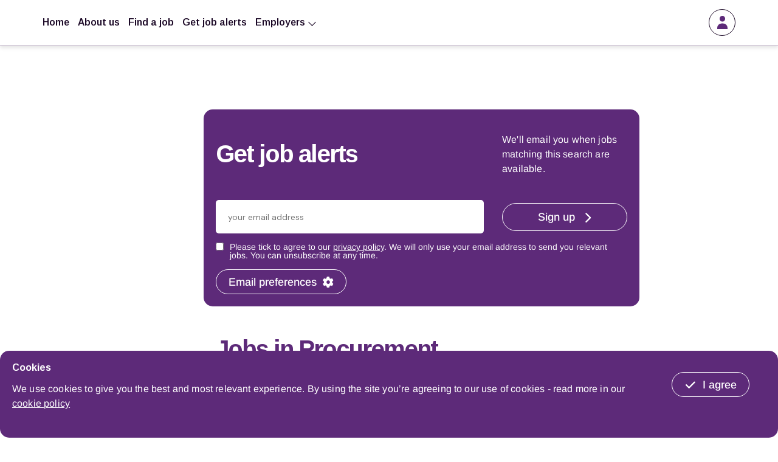

--- FILE ---
content_type: text/html; charset=utf-8
request_url: https://www.liverpoolcityregionjobs.co.uk/job_types/procurement
body_size: 62168
content:
<!DOCTYPE html>
<!--[if IE 6]>
    <html lang="en" class="no-js ie-6 crie">
<![endif]-->
<!--[if IE 7]>
    <html lang="en" class="no-js ie-7 crie">
<![endif]-->
<!--[if IE 8]>
    <html lang="en" class="no-js ie-8 crie">
<![endif]-->
<!--[if IE 9]>
    <html lang="en" class="no-js ie-9">
<![endif]-->
<!--[if !IE]> -->
<html lang="en">
<!-- <![endif]-->
<head>
  <title>Procurement Jobs | Liverpool City Region Jobs | Building Futures</title>
  <meta name="csrf-param" content="authenticity_token" />
<meta name="csrf-token" content="q81uLIKVlJDWFDf8SdKtyNfYz8fPwHa59iC97gIsbb-FDqWVRBtX9YcoaBI84jsWMa6v9N0B18YtaMKBc5zFIg" />

  <meta charset="utf-8">
  
  
  <meta name="keywords" content="Liverpool jobs, merseyside jobs, Halton jobs, Knowsley jobs, Sefton jobs, wirral jobs, st helens jobs, Council jobs, public sector jobs, local government jobs, teaching jobs, housing jobs, social care jobs, social work jobs, public service jobs, ">
  <meta name="description" content="Find your next public sector job in the Liverpool City Region with Building Futures. Start your job search and apply today!">
  
  <meta property="og:type" content="website">
  <meta property="og:title" content="Procurement Jobs | Liverpool City Region Jobs | Building Futures">
  <meta property="og:description" content="Find your next public sector job in the Liverpool City Region with Building Futures. Start your job search and apply today!">
  <meta property="og:image" content="https://www.liverpoolcityregionjobs.co.uk/assets/img/logo.e30d3ccf.png">
  <meta property="og:url" content="https://www.liverpoolcityregionjobs.co.uk/job_types/procurement">
  
  <meta name="twitter:card" content="summary">
  <meta name="twitter:site" content="@jobsgopublic">
  
  <meta property="fb:app_id" content="440089969388447">

  <meta http-equiv="X-UA-Compatible" content="IE=edge,chrome=1">
  <meta name=viewport content="width=device-width, initial-scale=1">

  <link rel="icon" type="image/png" href="/assets/favicons/jobsgopublic-icon.png" sizes="64x64">
  <link rel="preconnect" href="https://fonts.googleapis.com">
<link rel="preconnect" href="https://fonts.gstatic.com" crossorigin>
<link href="https://fonts.googleapis.com/css2?family=DM+Sans:ital,wght@0,400;0,500;0,700;1,400;1,500;1,700&display=swap" rel="stylesheet">
<link rel="stylesheet" href="https://cdnjs.cloudflare.com/ajax/libs/slick-carousel/1.8.1/slick-theme.min.css" integrity="sha512-17EgCFERpgZKcm0j0fEq1YCJuyAWdz9KUtv1EjVuaOz8pDnh/0nZxmU6BBXwaaxqoi9PQXnRWqlcDB027hgv9A==" crossorigin="anonymous" referrerpolicy="no-referrer" />
<link rel="stylesheet" href="https://cdnjs.cloudflare.com/ajax/libs/slick-carousel/1.8.1/slick.min.css" integrity="sha512-yHknP1/AwR+yx26cB1y0cjvQUMvEa2PFzt1c9LlS4pRQ5NOTZFWbhBig+X9G9eYW/8m0/4OXNx8pxJ6z57x0dw==" crossorigin="anonymous" referrerpolicy="no-referrer" />
<link rel="stylesheet" href="/assets/css/fontawesome.min.css">
<link rel="stylesheet" href="/assets/css/brands.min.css">
  <link rel="stylesheet" href="/assets/css/select2.min.css">
  <link rel="stylesheet" href="/assets/css/all.min.css">
  <link rel="stylesheet" href="/assets/css/main.css">
  <link rel="stylesheet" href="/assets/less/main.css">
  <link rel="stylesheet" href="/assets/css/nouislider.min.css">
  <link rel="stylesheet" href="/assets/css/reminder_bar.css">
  <link rel="stylesheet" href="/assets/css/spellcheck_email.css">
  <link rel="stylesheet" href="/assets/css/jquery-ui.css">
  <link rel="stylesheet" href="/assets/css/how-to-apply.css">
  <link rel="stylesheet" href="https://cdnjs.cloudflare.com/ajax/libs/font-awesome/6.4.0/css/all.min.css" integrity="sha512-iecdLmaskl7CVkqkXNQ/ZH/XLlvWZOJyj7Yy7tcenmpD1ypASozpmT/E0iPtmFIB46ZmdtAc9eNBvH0H/ZpiBw==" crossorigin="anonymous" referrerpolicy="no-referrer" />
  <meta name="theme-color" content="#6d0499">
  <script type="application/ld+json">
  {"@context":"http://schema.org","@type":"ItemList","numberOfItems":10,"itemListElement":[{"@type":"ListItem","position":1,"url":"https://www.liverpoolcityregionjobs.co.uk/vacancies/550015"},{"@type":"ListItem","position":2,"url":"https://www.liverpoolcityregionjobs.co.uk/vacancies/550099"},{"@type":"ListItem","position":3,"url":"https://www.liverpoolcityregionjobs.co.uk/vacancies/550566"},{"@type":"ListItem","position":4,"url":"https://www.liverpoolcityregionjobs.co.uk/vacancies/550733"},{"@type":"ListItem","position":5,"url":"https://www.liverpoolcityregionjobs.co.uk/vacancies/550769"},{"@type":"ListItem","position":6,"url":"https://www.liverpoolcityregionjobs.co.uk/vacancies/551241"},{"@type":"ListItem","position":7,"url":"https://www.liverpoolcityregionjobs.co.uk/vacancies/551618"},{"@type":"ListItem","position":8,"url":"https://www.liverpoolcityregionjobs.co.uk/vacancies/551644"},{"@type":"ListItem","position":9,"url":"https://www.liverpoolcityregionjobs.co.uk/vacancies/551772"},{"@type":"ListItem","position":10,"url":"https://www.liverpoolcityregionjobs.co.uk/vacancies/552112"}],"name":"Procurement Jobs | Liverpool City Region Jobs | Building Futures","url":"https://www.liverpoolcityregionjobs.co.uk/job_types/procurement"}
</script>

<script type="application/ld+json">
{
   "@context": "http://schema.org",
   "@type": "WebSite",
   "url": "https://www.liverpoolcityregionjobs.co.uk/",
   "potentialAction": {
     "@type": "SearchAction",
     "target": "https://www.liverpoolcityregionjobs.co.uk/searches/2564ff32388e99176ba7ee0cc9d61b6a389016da2857e739cd570c78279d4b89?keywords={search_term_string}",
     "query-input": "required name=search_term_string" 
   }
}
</script>
  <script type="text/javascript" src="/assets/js/jquery.min.js"></script>
  <script type="text/javascript" src="/assets/js/jquery-ujs.js"></script>

<!-- Google Tag Manager  -->
<script>(function(w,d,s,l,i){w[l]=w[l]||[];w[l].push({'gtm.start':
new Date().getTime(),event:'gtm.js'});var f=d.getElementsByTagName(s)[0],
j=d.createElement(s),dl=l!='dataLayer'?'&l='+l:'';j.async=true;j.src=
'https://www.googletagmanager.com/gtm.js?id='+i+dl;f.parentNode.insertBefore(j,f);
})(window,document,'script','dataLayer','GTM-NDS7R2');</script>
<!-- End Google Tag Manager -->



<!-- OLD -->
<!--DFP code-->
<script async='async' src='https://www.googletagservices.com/tag/js/gpt.js'></script>
<script>
  var googletag = googletag || {};
  googletag.cmd = googletag.cmd || [];

  googletag.cmd.push(function() {
    var leadermapping = googletag.sizeMapping().
      addSize([3000, 0], [[728, 90], [1, 1]]). //xl
      addSize([1280, 0], [[728, 90], [1, 1]]). //lg
      addSize([1024, 0], [[728, 90], [1, 1]]). //md
      addSize([768, 0], [[728, 90], [1, 1]]). //sm
      addSize([480, 0], [[300, 50], [1, 1]]). //xs
      addSize([320, 0], [[300, 50], [1, 1]]). //xxs
      build();

      var skymapping = googletag.sizeMapping().
      addSize([3000, 0], [[160, 600], [1, 1]]). //xl
      addSize([1280, 0], [[160, 600], [1, 1]]). //lg
      addSize([1024, 0], [[160, 600], [1, 1]]). //md
      addSize([768, 0], [[160, 600], [1, 1]]). //sm
      addSize([480, 0], [[120, 400], [1, 1]]). //xs
      addSize([320, 0], [[120, 400], [1, 1]]). //xxs
      build();


    googletag.defineSlot('/1011749/JGP-AD-Search1', ['fluid'], 'div-gpt-ad-1688651928117-0').addService(googletag.pubads());
    googletag.defineSlot('/1011749/JGP-AD-Search2', ['fluid'], 'div-gpt-ad-1688651994750-0').addService(googletag.pubads());
    googletag.defineSlot('/1011749/JGP-AD-Search3', ['fluid'], 'div-gpt-ad-1688652034508-0').addService(googletag.pubads());


      googletag.defineSlot('/1011749/JGPNew_L', [[728, 90], [300, 50]], 'div-gpt-ad-1519229540455-10').defineSizeMapping(leadermapping).addService(googletag.pubads());

      googletag.defineSlot('/1011749/JGPNew_S', [[120, 400], [160, 600]], 'div-gpt-ad-1519229540455-12').defineSizeMapping(skymapping).addService(googletag.pubads());



      googletag.pubads().enableSingleRequest();
      googletag.enableServices();
    });
  </script>
  <!--end DFP code-->






<!-- Hotjar Tracking Code -->
<script>
    (function(h,o,t,j,a,r){
        h.hj=h.hj||function(){(h.hj.q=h.hj.q||[]).push(arguments)};
        h._hjSettings={hjid:2466418,hjsv:6};
        a=o.getElementsByTagName('head')[0];
        r=o.createElement('script');r.async=1;
        r.src=t+h._hjSettings.hjid+j+h._hjSettings.hjsv;
        a.appendChild(r);
    })(window,document,'https://static.hotjar.com/c/hotjar-','.js?sv=');
</script>

<!-- Swiper CSS -->
<link rel="stylesheet" href="https://unpkg.com/swiper/swiper-bundle.min.css">

<!-- Swiper JS -->
<script src="https://unpkg.com/swiper/swiper-bundle.min.js"></script>

</head>

<body class="jobs">
    

    <div class="page">
      <!-- Google Tag Manager (noscript) -->
<noscript><iframe src="https://www.googletagmanager.com/ns.html?id=GTM-NDS7R2"
height="0" width="0" style="display:none;visibility:hidden"></iframe></noscript>
<!-- End Google Tag Manager (noscript) -->

      
      <div id="modal" class="modal-wrap">
    <div id="authentication-modal" class="modal-content">
      <ul class="modal-toggle">
  <li class="login-tab">
    <a class="modal-link" href="/sessions/new.js?original_url=ORIGINAL_URL"> Login </a>
  </li>
  <li class="register-tab">
    <a class="modal-link" href="/users/new.js?original_url=ORIGINAL_URL"> Register </a>
  </li>
</ul><!--  modal-toggle -->
<div class="clear"></div><!--  clear -->
<div title="Close window" class="close-modal"><i class="fas fa-times"></i></div><!--  close-modal -->
<div class="cell-inner">
  <div class="modal-inner grid-x grid-margin-x">
    <div class="cell medium-4">
      <p>
        Sign in with JGP to apply online, access your online account and more.
        If you don't have an account, click Register to create one today.
      </p>
      <img class="modal-logo" src="/assets/img/logo-black.png" alt="Jobsgopublic" />
    </div><!--  inner-narrow -->
    <div class="cell medium-8 forms">
      <i class="far fa-spinner"></i>
    </div><!--  inner-wide -->
    <div class="clear"></div><!--  clear -->
  </div><!--  modal-inner -->
</div><!--  cell-inner -->
    </div><!--  modal-content -->
  <div class="modal-overlay"> </div><!--  modal-overlay -->
</div><!--  modal-wrap -->
      <header class="site-header accessibility-tools-bar ">  
   
  <!--<div class="accessibility-tools-bar-container">
      <a class="accessibility-tools-bar-content" href="#reciteme-launch"">
          <div class="accessibility-tools-bar-icon">
              <svg xmlns="http://www.w3.org/2000/svg" viewBox="0 0 512 512" style="stroke: #653581;fill: #653581;"><path d="M0 256a256 256 0 1 1 512 0A256 256 0 1 1 0 256zm161.5-86.1c-12.2-5.2-26.3 .4-31.5 12.6s.4 26.3 12.6 31.5l11.9 5.1c17.3 7.4 35.2 12.9 53.6 16.3v50.1c0 4.3-.7 8.6-2.1 12.6l-28.7 86.1c-4.2 12.6 2.6 26.2 15.2 30.4s26.2-2.6 30.4-15.2l24.4-73.2c1.3-3.8 4.8-6.4 8.8-6.4s7.6 2.6 8.8 6.4l24.4 73.2c4.2 12.6 17.8 19.4 30.4 15.2s19.4-17.8 15.2-30.4l-28.7-86.1c-1.4-4.1-2.1-8.3-2.1-12.6V235.5c18.4-3.5 36.3-8.9 53.6-16.3l11.9-5.1c12.2-5.2 17.8-19.3 12.6-31.5s-19.3-17.8-31.5-12.6L338.7 175c-26.1 11.2-54.2 17-82.7 17s-56.5-5.8-82.7-17l-11.9-5.1zM256 160a40 40 0 1 0 0-80 40 40 0 1 0 0 80z"></path></svg>
          </div>
          <span class="accessibility-tools-bar-label">Accessibility Tools</span>
      </a>
  </div>-->
  
  <div class="site-header-inner">
   
    <div class="hide-desktop site-header-cell burger-wrap">
        <div class="burger">
            <i class="fa-solid fa-bars"></i>
        </div>
    </div>
    
    <div class="logo-wrap site-header-cell">
        <nav class="site-nav">
            <div class="close-nav">
                <i class="fa-solid fa-times"></i>
            </div>
            <ul>
                <li><a href="/">Home</a></li>
                <li><a href="https://www.buildingfutureslcr.co.uk" target="_blank">About us</a></li>
                <li><a href="/searches/new">Find a job</a></li>
                <li><a href="/searches/jbe">Get job alerts</a></li>

                <li class="parent">
                    <span> <a href="#">Employers</a></span>
                    <ul class="sub-menu">
                        <li><a href="/employers/halton-borough-council/employer_info">Halton Borough Council</a></li>
                        <li><a href="/employers/knowsley-council/employer_info">Knowsley Council</a></li>
                        <li><a href="/employers/liverpool-city-council/employer_info">Liverpool City Council</a></li>
                        <li><a href="/employers/liverpool-city-region-combined-authority/employer_info">Liverpool City Region Combined Authority</a></li>
                        <li><a href="/employers/sefton-metropolitan-borough-council/employer_info">Sefton Council</a></li>
                        <li><a href="/employers/st-helens-borough-council/employer_info">St Helens Borough Council</a></li>
                        <li><a href="/employers/wirral-metropolitan-borough-council/employer_info">Wirral Council</a></li>
                    </ul>
                </li>
            </ul>
        </nav>
    </div>
    
    <div style="width: 100%;" class="site-nav-wrap site-header-cell">
        
        <div role="search" class="search-wrap">
            <form class="search" id="main-search" action="/searches" accept-charset="UTF-8" method="post"><input name="utf8" type="hidden" value="&#x2713;" autocomplete="off" /><input type="hidden" name="authenticity_token" value="hU9N8DXgYzuq7Wjt9tPZe4DRH7uvbhfb-mHpvDDj54OrjIZJ826gXvvRNwOD40-lZqd_iL2vtqQhKZbTQVNPHg" autocomplete="off" />
            <input type="search" name="keywords" id="keywords" value="" class="search-field data-hj-whitelist" placeholder="Search for jobs" autocomplete="off" />
            <button name="search-for-jobs" type="submit" class="cta" title="Search for jobs" aria-label="Search for jobs">
            <svg xmlns="http://www.w3.org/2000/svg" width="27.858" height="28.354" viewBox="0 0 27.858 28.354">
                <path id="Path_749" data-name="Path 749" d="M-11.792-5.882a9.587,9.587,0,0,1-9.6,9.576,9.587,9.587,0,0,1-9.6-9.576,9.587,9.587,0,0,1,9.6-9.576A9.587,9.587,0,0,1-11.792-5.882ZM-6.751,9.275l-8.14-8.122" transform="translate(32.487 16.958)" fill="none" stroke="#000" stroke-linecap="round" stroke-linejoin="round" stroke-width="3"/>
            </svg>                      
</button></form>        </div>
    </div>
    
    <div class="header-links-wrap">
        <ul class="header-links">
            <li class="account-wrap">
                <a class="account">
                    <svg xmlns="http://www.w3.org/2000/svg" width="17" height="21.1" viewBox="0 0 17 21.1">
                        <g id="Group_1283" data-name="Group 1283" transform="translate(3.878 0)">
                            <path id="Path_756" data-name="Path 756" d="M-6.969-13.937a4.6,4.6,0,0,0,4.6-4.6,4.6,4.6,0,0,0-4.6-4.6,4.6,4.6,0,0,0-4.6,4.6A4.6,4.6,0,0,0-6.969-13.937Z" transform="translate(11.567 23.133)" fill="#fff"/>
                        </g>
                        <path id="Rectangle_1975" data-name="Rectangle 1975" d="M7,0h3a7,7,0,0,1,7,7V9a0,0,0,0,1,0,0H0A0,0,0,0,1,0,9V7A7,7,0,0,1,7,0Z" transform="translate(0 12.1)" fill="#fff"/>
                    </svg>
                </a>
                <ul class="sub-nav">
                    

          <li>
            <a data-modal="#authentication" href="/sessions/new.js?original_url=https%3A%2F%2Fwww.liverpoolcityregionjobs.co.uk%2Fjob_types%2Fprocurement">Login</a>
          </li>
          <li>
            <a data-modal="#authentication" href="/users/new.js?original_url=https%3A%2F%2Fwww.liverpoolcityregionjobs.co.uk%2Fjob_types%2Fprocurement">Register</a>
          </li>
                    
                </ul>
            </li>
        </ul>
    </div>
    
    <div class="site-header-cell hide-desktop mobile-account-wrap">
        <a href="https://account.applyforthis.com/" class="account mobile-account">
            <svg xmlns="http://www.w3.org/2000/svg" width="17" height="21.1" viewBox="0 0 17 21.1">
                <g id="Group_1283" data-name="Group 1283" transform="translate(3.878 0)">
                    <path id="Path_756" data-name="Path 756" d="M-6.969-13.937a4.6,4.6,0,0,0,4.6-4.6,4.6,4.6,0,0,0-4.6-4.6,4.6,4.6,0,0,0-4.6,4.6A4.6,4.6,0,0,0-6.969-13.937Z" transform="translate(11.567 23.133)" fill="#fff"/>
                </g>
                <path id="Rectangle_1975" data-name="Rectangle 1975" d="M7,0h3a7,7,0,0,1,7,7V9a0,0,0,0,1,0,0H0A0,0,0,0,1,0,9V7A7,7,0,0,1,7,0Z" transform="translate(0 12.1)" fill="#fff"/>
            </svg>
        </a>
    </div>
</div>







    <!-- <div class="grid-container full">
        <div class="grid-x grid-margin-x align-middle">
            <div class="cell small-3 small-order-1 hide-desktop">
                <div class="burger">
                    <i class="fa-solid fa-bars"></i>
                </div>
            </div>
            <div class="cell small-6 small-order-2 large-order-2 large-3">
                <a class="logo" title="Homepage" href="https://jobsgopublic.com">
                    <img class="logo-white" src="/assets/img/logo.png" alt="jobsgopublic logo">
                    <img class="logo-black" src="/assets/img/logo-black.png" alt="jobsgopublic logo">
                </a>
            </div>
            <div class="cell small-order-4 large-order-2 large-6">
                <nav class="site-nav">
                    <div class="close-nav">
                        <i class="fa-solid fa-times"></i>
                    </div>
                    <ul>
                        <li class="parent">
                            <span> <a href="https://clients.jobsgopublic.com/about-us">About us</a></span>
                            <ul class="sub-menu">
                                <li><a href="https://clients.jobsgopublic.com/our-history">Our history</a></li>
                                <li><a href="https://clients.jobsgopublic.com/our-team">Our team</a></li>
                                <li><a href="https://clients.jobsgopublic.com/our-clients">Our clients</a></li>
                                <li><a href="https://clients.jobsgopublic.com/our-partners">Our partners</a></li>
                                <li><a href="https://clients.jobsgopublic.com/customer-charter">Customer charter</a></li>
                                <li><a href="https://clients.jobsgopublic.com/careers-at-jgp">Careers</a></li>
                            </ul>
                        </li>
                        <li class="parent">
                            <span><a href="https://clients.jobsgopublic.com/employers">Services for employers</a></span>
                            <ul class="sub-menu">
                                <li><a href="https://clients.jobsgopublic.com/advertising">Job advertising</a></li>
                                <li><a href="https://clients.jobsgopublic.com/marketing">Digital marketing</a></li>
                                <li><a href="https://clients.jobsgopublic.com/resourcing">Resourcing</a></li>
                                <li><a href="https://clients.jobsgopublic.com/career-sites">Career sites</a></li>
                                <li><a href="https://clients.jobsgopublic.com/ats">E-recruitment tools</a></li>
                                <li><a href="https://clients.jobsgopublic.com/knowledge">Knowledge centre</a></li>
                            </ul>
                        </li>
                        <li><a href="https://clients.jobsgopublic.com/careers-advice">Careers advice</a></li>
                        <li><a href="https://clients.jobsgopublic.com/contact-us">Contact us</a></li>
                    </ul>
                    <div class="site-nav-links hide-desktop">
                        <a href="https://www.jobsgopublic.com/searches/new" class="cta">Find a job</a>
                        <a href="http://clients.jobsgopublic.com/advertising-packages" class="cta">Post a job</a>
                    </div>
                </nav>
                <div role="search" class="search-wrap">
                    <form class="search" id="main-search" action="/searches" accept-charset="UTF-8" method="post"><input name="utf8" type="hidden" value="&#x2713;" autocomplete="off" /><input type="hidden" name="authenticity_token" value="7dic-a-ZUe0V0WwFsA_n_rSxsjrVD_hZ36U6fjCCSzjDG1dAaReSiETtM-vFP3EgUsfSCcfOWSYE7UURQTLjpQ" autocomplete="off" />
                    <input type="search" name="keywords" id="keywords" value="" class="search-field data-hj-whitelist" placeholder="Search for jobs" autocomplete="off" />
                    <button name="search-for-jobs" type="submit" class="cta" title="Search for jobs" aria-label="Search for jobs">
                    <svg xmlns="http://www.w3.org/2000/svg" width="27.858" height="28.354" viewBox="0 0 27.858 28.354">
                        <path id="Path_749" data-name="Path 749" d="M-11.792-5.882a9.587,9.587,0,0,1-9.6,9.576,9.587,9.587,0,0,1-9.6-9.576,9.587,9.587,0,0,1,9.6-9.576A9.587,9.587,0,0,1-11.792-5.882ZM-6.751,9.275l-8.14-8.122" transform="translate(32.487 16.958)" fill="none" stroke="#000" stroke-linecap="round" stroke-linejoin="round" stroke-width="3"/>
                    </svg>                      
</button></form>                </div>
            </div>
            <div class="cell large-3 large-order-3">
                <ul class="header-links">
                    <li><a href="https://jobsgopublic.com/searches/new" class="cta">Find a job</a></li>
                    <li class="show-bigger-screen"><a href="http://clients.jobsgopublic.com/advertising-packages" class="cta">Post a job</a></li>
                    <li class="account-wrap">
                        <a class="account">
                            <svg xmlns="http://www.w3.org/2000/svg" width="17" height="21.1" viewBox="0 0 17 21.1">
                                <g id="Group_1283" data-name="Group 1283" transform="translate(3.878 0)">
                                    <path id="Path_756" data-name="Path 756" d="M-6.969-13.937a4.6,4.6,0,0,0,4.6-4.6,4.6,4.6,0,0,0-4.6-4.6,4.6,4.6,0,0,0-4.6,4.6A4.6,4.6,0,0,0-6.969-13.937Z" transform="translate(11.567 23.133)" fill="#fff"/>
                                </g>
                                <path id="Rectangle_1975" data-name="Rectangle 1975" d="M7,0h3a7,7,0,0,1,7,7V9a0,0,0,0,1,0,0H0A0,0,0,0,1,0,9V7A7,7,0,0,1,7,0Z" transform="translate(0 12.1)" fill="#fff"/>
                            </svg>
                        </a>
                        <ul class="sub-nav">
                            <li><a href="https://vpp.sso.applyforthis.com/login">My jobseeker account</a></li>
                            <li><a href="https://ats-admin.sso.applyforthis.com/login">My employer account</a></li>
                        </ul>
                    </li>
                </ul>
            </div>
            <div class="cell small-3 small-order-3 hide-desktop text-right">
                <a href="https://account.applyforthis.com/" class="account mobile-account">
                    <svg xmlns="http://www.w3.org/2000/svg" width="17" height="21.1" viewBox="0 0 17 21.1">
                        <g id="Group_1283" data-name="Group 1283" transform="translate(3.878 0)">
                            <path id="Path_756" data-name="Path 756" d="M-6.969-13.937a4.6,4.6,0,0,0,4.6-4.6,4.6,4.6,0,0,0-4.6-4.6,4.6,4.6,0,0,0-4.6,4.6A4.6,4.6,0,0,0-6.969-13.937Z" transform="translate(11.567 23.133)" fill="#fff"/>
                        </g>
                        <path id="Rectangle_1975" data-name="Rectangle 1975" d="M7,0h3a7,7,0,0,1,7,7V9a0,0,0,0,1,0,0H0A0,0,0,0,1,0,9V7A7,7,0,0,1,7,0Z" transform="translate(0 12.1)" fill="#fff"/>
                    </svg>
                </a>
            </div>
        </div>
    </div> -->
</header>

<!-- 
    <header id="header" class="site-header">
        <div class="header-inner">
            
            <div class="grid-container full">
                <div class="grid-x align-middle">
                    <div class="cell medium-4">
                        <div class="header-left header-cell-inner">
                            <div class="grid-x grid-with-nav align-middle">
                                <div class="cell small-10 medium-offset-0 medium-12">
                                    <a title="Homepage" href="/">
                                        <img class="logo" src="/assets/img/logo.png" alt="jobsgopublic logo">
                                    </a>
                                </div>
                                cell small-10 medium-12 -->
                                <!-- <div class="cell small-12 show-large">
                                    <p class="text-white">
                                        Find public sector jobs in local government, charity, education, housing &amp; more
                                    </p>
                                </div>
                                
                                <div class="cell small-2 mobile-nav-wrap">
                                    <a title="Open navigation" href="#" class="mobile-nav">
                                        <span></span>
                                        <span></span>
                                        <span></span>
                                        Mobile Navigation
                                    </a>
                                </div>
                            </div>
                        </div>
                    </div> -->
                    
                    <!-- <div class="cell medium-8">
                        <div class="header-right header-cell-inner">
                            <div role="search" class="search-wrap">
                                <form class="search" id="main-search" action="/searches" accept-charset="UTF-8" method="post"><input name="utf8" type="hidden" value="&#x2713;" autocomplete="off" /><input type="hidden" name="authenticity_token" value="LfOg6GpQ-DcC259wpuG8JQlFMtVfhgJu0bysYVsFDEcDMGtRrN47UlPnwJ7T0Sr77zNS5k1HoxEK9NMOKrWk2g" autocomplete="off" />
                                <input type="search" name="keywords" id="keywords" value="" class="search-field data-hj-whitelist" placeholder="Search for jobs" autocomplete="off" />
                                <button name="search-for-jobs" type="submit" class="cta" title="Search for jobs" aria-label="Search for jobs">
                                <i class="fas fa-search"></i>
</button></form>                            </div>
                            <ul role="navigation" class="header-links text-white">
                                <li><a href="/searches/new">Advanced Search</a></li>
                                <li><a href="/vacancies">Browse Jobs</a></li>
                                <li class="show-mobile"><a href="/searches/jbe">Get Job Alerts</a></li>
                            </ul>
                            
                        </div>
                    </div> -->
                    <!-- </div>
                    </div> -->
                    
                    <!-- <nav class="top-bar">
                        <ul role="navigation"> -->
                            
                            
                            
                            <!-- <li class="parent">
                                <a class="cta cta-icon bg-accent-2" href="#"><i class='fas fa-user'></i><span>Jobseekers</span></a>
                                <ul class="bg-accent-2">
                                    
                                    <li title="Upload CV">
                                        <a class="cta cta-icon" href="https://ats-resourcing.jgp.co.uk/vacancies/233698/apply"><i class='fas fa-upload'></i><span>Upload your CV</span></a>
                                    </li>
                                    
                                    <li title="Login">
                                        <a class="cta cta-icon" data-modal="#authentication" href="/sessions/new.js?original_url=https%3A%2F%2Fwww.liverpoolcityregionjobs.co.uk%2Fjob_types%2Fprocurement"><i class='fas fa-user-circle'></i><span>Login</span></a>
                                    </li>
                                    <li title="Register">
                                        <a class="cta cta-icon" data-modal="#authentication" href="/users/new.js?original_url=https%3A%2F%2Fwww.liverpoolcityregionjobs.co.uk%2Fjob_types%2Fprocurement"><i class='fas fa-user-plus'></i><span>Register</span></a>
                                    </li>
                                    
                                </ul>
                            </li> -->
                            <!-- 
                                <li class="parent">
                                    <a class="cta cta-icon bg-accent-1" href="#"><i class="fas fa-handshake"></i><span>Recruiters</span></a>
                                    <ul class="bg-accent-1">
                                        
                                        <li>
                                            <a title="Advertise with us" class="cta cta-icon"
                                            href="https://jgp.co.uk/advertising-packages/">
                                            <i class="fas fa-bullhorn"></i><span>Advertise With Us</span>
                                        </a>
                                    </li>
                                    <li><a class="cta cta-icon" title="Contact us" href="https://jgp.co.uk/contact-us/"> 
                                        <i class="fas fa-envelope"></i><span>Get in Touch</span> </a>
                                    </li>
                                    <li><a class="cta cta-icon" title="Recruiter Login" href="https://ats.jgp.co.uk?ga_client_id=c1b81607-992f-47d7-8bce-2cc4005c7dd5"><i class='fas fa-user-circle'></i><span>Recruiter Login</span></a>
                                    </li>
                                </ul>
                            </li>
                        </ul>
                    </nav>
                </div>
            </header> -->

      <main>
        <div class="grid-container">
          <div class="grid-x">
            <div class="cell small-12">
             <div class="alerts">
              <div id="alert-success">
                
              </div>
              <div id="alert-error">
                
              </div>
            </div><!--  alerts -->
          </div><!--  cell small-12 -->
        </div><!--  grid-x -->
      </div><!--  grid-container -->
      <div class="grid-container">
  <div class="grid-x grid-margin-x">

    <div class="cell large-3 filter-wrap">
      <div class="shadow bg-white">
  
</div>
<!-- cell-inner shadow bg-white -->
    </div>
    <!-- cell large-3 -->

    <div class="cell  medium-9 large-6 xlarge-7">
      <div class="bg-accent-2 shadow margin-bottom text-white cell-inner jbe-form">
    <div class="grid-x grid-margin-x align-middle">

        <div class="cell medium-8">
            <h1>Get job alerts </h1>
        </div>
        <!-- cell large-4 -->
        <div class="cell medium-4">
            <p> We'll email you when jobs matching this search are available. </p>
        </div>
        <!-- cell large-8 -->
    </div>
    <!-- grid-x -->

    <form id="shallow_user_job_board_vacancy_search" action="/searches/4f27ae78d36a1d2d35bbaf83ad367d0a10d8b346f2903f7c3c3d18a65efda28c/shallow_save" accept-charset="UTF-8" data-remote="true" method="post"><input name="utf8" type="hidden" value="&#x2713;" autocomplete="off" /><input type="hidden" name="authenticity_token" value="xgQtu7Ue0sRtsXuqQMhcM2s8C0kNVYNeIpI9HKJfmfrox-YCc5ARoTyNJEQ1-MrtjUpreh-UIiH52kJz0-8xZw" autocomplete="off" />
    <input type="hidden" name="keywords" id="keywords" autocomplete="off" />

    <div class="grid-x grid-margin-x align-middle margin-top-half margin-bottom-half">
        <div class="cell small-12">
            <div id="email-spellcheck-suggestions" style="display: none"></div>
        </div>
        <div class="cell medium-8">
            <input type="email" placeholder="your email address" title="your email address" name="shallow_user_job_board_vacancy_search[email]" id="shallow_user_job_board_vacancy_search_email" />
        </div>
        <!-- cell large-9 -->
        <div class="cell medium-4">
            <button title="Click to sign up and get job alerts" type="submit" class="cta cta-full cta-icon cta-icon-right bg-secondary text-white" onmouseup="validateForm();">
                <span>Sign up</span>
                <i class="fas fa-chevron-right"></i> <!-- fas fa-chevron-right -->
            </button>
        </div>
        <!-- cell large-3 -->
    </div>
    <!-- grid-x align-middle -->

    <div class="grid-x align-middle">
        <div class="cell small-12">
            <label class="custom-control custom-checkbox" for="shallow_user_job_board_vacancy_search_accept_terms_and_conditions"><input name="shallow_user_job_board_vacancy_search[accept_terms_and_conditions]" type="hidden" value="0" autocomplete="off" /><input class="custom-control-input" type="checkbox" value="1" name="shallow_user_job_board_vacancy_search[accept_terms_and_conditions]" id="shallow_user_job_board_vacancy_search_accept_terms_and_conditions" /><span class="custom-control-indicator"></span><span class="custom-control-description">Please tick to agree to our <a class="standard-link" target="_blank" href="https://vpp.sso.applyforthis.com/privacy_policy_versions/latest?ga_client_id=c1b81607-992f-47d7-8bce-2cc4005c7dd5">privacy policy</a>. We will only use your email address to send you relevant jobs. You can unsubscribe at any time.</span></label>
            <br>
            <div id="email-preferences">
                <a href="#" class="email-preferences-toggle cta bg-secondary cta-icon cta-icon-right"><span>Email preferences</span><i class="fas fa-cog"></i></a>

                <div class="preferences-wrap">
                    <div class="grid-x grid-margin-x">
                        <div class="cell medium-6">
                            <p class="h4">When should the emails be sent?</p>
                            <input type="hidden" name="jbe_time[id]" value="" autocomplete="off" />
                            <label class="custom-control custom-checkbox" for="jbe_time_id_1"><input type="radio" value="1" checked="checked" name="jbe_time[id]" id="jbe_time_id_1" />Morning</label>

                            <label class="custom-control custom-checkbox" for="jbe_time_id_2"><input type="radio" value="2" name="jbe_time[id]" id="jbe_time_id_2" />Afternoon</label>

                            <label class="custom-control custom-checkbox" for="jbe_time_id_3"><input type="radio" value="3" name="jbe_time[id]" id="jbe_time_id_3" />Evening</label>
                        </div>
                        <div class="cell medium-6">

                            <p class="h4">On what day(s) of the week?</p>
                            <input type="hidden" name="jbe_day[id][]" value="" autocomplete="off" />
                            <label class="custom-control custom-checkbox" for="jbe_day_id_1"><input type="checkbox" value="1" checked="checked" name="jbe_day[id][]" id="jbe_day_id_1" />Sunday</label>

                            <label class="custom-control custom-checkbox" for="jbe_day_id_2"><input type="checkbox" value="2" checked="checked" name="jbe_day[id][]" id="jbe_day_id_2" />Monday</label>

                            <label class="custom-control custom-checkbox" for="jbe_day_id_3"><input type="checkbox" value="3" checked="checked" name="jbe_day[id][]" id="jbe_day_id_3" />Tuesday</label>

                            <label class="custom-control custom-checkbox" for="jbe_day_id_4"><input type="checkbox" value="4" checked="checked" name="jbe_day[id][]" id="jbe_day_id_4" />Wednesday</label>

                            <label class="custom-control custom-checkbox" for="jbe_day_id_5"><input type="checkbox" value="5" checked="checked" name="jbe_day[id][]" id="jbe_day_id_5" />Thursday</label>

                            <label class="custom-control custom-checkbox" for="jbe_day_id_6"><input type="checkbox" value="6" checked="checked" name="jbe_day[id][]" id="jbe_day_id_6" />Friday</label>

                            <label class="custom-control custom-checkbox" for="jbe_day_id_7"><input type="checkbox" value="7" checked="checked" name="jbe_day[id][]" id="jbe_day_id_7" />Saturday</label>

                        </div>
                    </div>
                </div>

            </div>
        </div>
        <!-- cell small-12 -->
    </div>
    <!-- grid-x -->

</form>
    <script type="text/javascript">
        function checkEmailField(event){
          event.preventDefault();
          event.stopPropagation();
          var email = $('#shallow_user_job_board_vacancy_search_email').val();
          var suggestions = spellcheckEmail.check(email);
          if (suggestions.length == 0) {
            if ($('#email-spellcheck-suggestions').is(':visible')) {
              hideSpellcheckAndSubmit();
            } else {
              submitWithoutSpellcheck();
            }
          } else {
            $('#email-spellcheck-suggestions').empty();
            $('#email-spellcheck-suggestions').append('<p>Hmm, looks like you might have a typo in your email; Did you mean one of these?</p>');
            var list = $('<ul class="spellcheck-suggestions"></ul>');
            for (var i = 0; i < suggestions.length; i++) {
              list.append('<li class="spellcheck-suggestion" data-suggestion="'+suggestions[i]+'"><span>'+suggestions[i]+'</span></li>');
            }
            list.append('<li class="spellcheck-suggestion" data-suggestion="'+email+'">No, <span>'+email+'</span> is correct</li>');
            $('#email-spellcheck-suggestions').append(list);
            $('.spellcheck-suggestion').on('click', function(event){
              event.preventDefault();
              event.stopPropagation();
              $('.spellcheck-suggestion').off('click');
              $('#shallow_user_job_board_vacancy_search_email').val($(this).data('suggestion'));
              hideSpellcheckAndSubmit();
            });
            $('#email-spellcheck-suggestions').slideDown(300);
          }
        }
        
        function hideSpellcheckAndSubmit(){
          $('#email-spellcheck-suggestions').slideUp(300, submitWithoutSpellcheck);
        }
        
        function submitWithoutSpellcheck(){
          showSpinner('#shallow_user_job_board_vacancy_search');
          $('#shallow_user_job_board_vacancy_search').off('submit');
          $('#shallow_user_job_board_vacancy_search').submit();
          $('#shallow_user_job_board_vacancy_search').on('submit', checkEmailField);
        }
        
        $('#shallow_user_job_board_vacancy_search').on('submit', checkEmailField);
        
        function validateForm() {
            var termsCheckbox = document.getElementById('shallow_user_job_board_vacancy_search_accept_terms_and_conditions');
            if (!termsCheckbox.checked) {
                termsCheckbox.setCustomValidity('Please indicate that you accept our Privacy Policy');
            } else {
                termsCheckbox.setCustomValidity('');
            }

            var emailField = document.getElementById('shallow_user_job_board_vacancy_search_email');
            var emailRegex =
            /^\w+([\.-]?\w+)*@\w+([\.-]?\w+)*(\.\w{2,3})+$/ 
            if (emailField.value == '') {
                emailField.setCustomValidity('Please enter your email address');
            } else if (!emailRegex.test(emailField.value.trim())) {
                emailField.setCustomValidity('Please enter a valid email address');
            } else {
                emailField.setCustomValidity('');
            }

            var jbeTimeField = document.getElementById('jbe_time_id_1');
            if ($('#email-preferences').find("input[type=radio]:checked").length == 0) {
                $('.preferences-wrap').slideDown('1000');
                jbeTimeField.setCustomValidity('Please enter a time for emails to be sent');
            } else {
                jbeTimeField.setCustomValidity('');
            }

            var jbeDayField = document.getElementById('jbe_day_id_1');
            if ($('#email-preferences').find("input[type=checkbox]:checked").length == 0) {
                $('.preferences-wrap').slideDown('1000');
                jbeDayField.setCustomValidity('Please enter the day(s) for emails to be sent');
            } else {
                jbeDayField.setCustomValidity('');
            }
        }
</script>
</div>
<!-- bg-primary shadow margin-bottom -->

<script>
// Show / hide email preferences

$(document).ready(function(){
    $('.email-preferences-toggle').on('click',function(e){
        e.preventDefault();
        console.log('yes');
        $(this).parent('#email-preferences').find('.preferences-wrap').slideToggle('1000');
    });
});
</script>


      
      <div class="job-list" id="listings"> 
        <!--
  <label for="permalink">Link to this search:</label>
  <input type="text" name="permalink" id="permalink" value="https://www.liverpoolcityregionjobs.co.uk/searches/4f27ae78d36a1d2d35bbaf83ad367d0a10d8b346f2903f7c3c3d18a65efda28c" readonly="readonly" />
  <a class="copy-link" data-link="#permalink">Copy to clipboard</a> 
-->
<script>
  // $(function(){   $('.copy-link').on('mouseup', function(e){     var target = $(this).data('link');     $(target).prop('readonly',false);     $(target).select();     document.execCommand("copy");     $(target).focus().blur(); setTimeout(function(){
  // $(target).prop('readonly',true); }, 0); // Triggering this immediately does not work because the 'blur' event needs to execute first   }); });
</script>

<div class="bg-white shadow cell-inner margin-bottom">

  <div class="grid-x">
    <div class="cell small-12">
      <h1 class="margin-bottom">Jobs in Procurement</h1>
    </div><!--  cell small-12 margin-bottom-small -->
  </div><!--  grid-x -->

  <div class="grid-x grid-margin-x align-middle">

    <div class="cell small-6 mobile-6 medium-4 large-4">
      <h1>10 Jobs</h1>
    </div>
    <!-- cell medium-6 -->

    <div class="cell small-3 mobile-3 medium-6 large-8 sorting-wrap">

     <div class="text-right">
      <div class="sorting-button text-accent-1 functional-button">
        <i class="fa-solid fa-arrow-down-wide-short"></i>
        <span>sort</span>
      </div><!--  sort-button -->
    </div><!--  text-right -->

    <ul class="sorting">
      <div class="sorting-mobile-nav hide-large">
        <div class="grid-x align-middle grid-margin-x grid-margin-bottom">
          <div class="cell small-10">
            <a href="#" class="cta cta-icon no-padding text-secondary close-sorting">
              <i class="fas fa-reply"></i>
              <span>Go back to search</span>
            </a>
          </div><!--  cell small-10 -->
          <div class="cell small-2 text-right">
            <a href="#" class="close-sorting text-secondary">
              <i class="fa-solid fa-times fa-times"></i>
            </a>
          </div><!--  cell small-2 -->
        </div><!--  grid-x -->
      </div><!--  sorting-mobile-nav -->

      <li class="sorting-item">
        <a class="" title="Sort by title, in ascending order" data-remote="true" href="/searches/4f27ae78d36a1d2d35bbaf83ad367d0a10d8b346f2903f7c3c3d18a65efda28c?sort_column=sort_title&amp;sort_order=asc">Title</a>
      </li>
      <li class="sorting-item">
        <a class="" title="Sort by salary, in ascending order" data-remote="true" href="/searches/4f27ae78d36a1d2d35bbaf83ad367d0a10d8b346f2903f7c3c3d18a65efda28c?sort_column=sort_salary&amp;sort_order=asc">Salary</a>
      </li>
      <li class="sorting-item">
        <a class="" title="Sort by closing, closest first" data-remote="true" href="/searches/4f27ae78d36a1d2d35bbaf83ad367d0a10d8b346f2903f7c3c3d18a65efda28c?sort_column=advert_close_time&amp;sort_order=asc">Closing</a>
      </li>
      <li class="sorting-item">
        <a class="" title="Sort by posted, oldest first" data-remote="true" href="/searches/4f27ae78d36a1d2d35bbaf83ad367d0a10d8b346f2903f7c3c3d18a65efda28c?sort_column=advert_start_time&amp;sort_order=asc">Posted</a>
      </li>
    </ul>
  </div>
  <!-- cell medium-6 -->

  <div class="cell small-3 mobile-3 medium-2 text-right hide-large">
    <div class="filter-button text-accent-1 functional-button visible">
      <i class="fa-solid fa-sliders"></i>
      <span>filter</span>
    </div><!--  filter-button -->
  </div><!--  cell mobile-4 hide-large -->

</div>
<!-- grid-x -->
</div>
<!-- bg-white shadow cell-inner -->

<div class="cell-inner listing-standard listing-item bg-white shadow margin-bottom" id="job-550015">
  <h3 class="text-secondary text-light h2 vacancy-title">
    <a href="/vacancies/550015?search=4f27ae78d36a1d2d35bbaf83ad367d0a10d8b346f2903f7c3c3d18a65efda28c">Surveyor</a>
  </h3>
  
  <p class="margin-top-half ">
    <small>
      <strong>
        Liverpool City Council
      </strong>
    </small>
  </p>

  <p class="margin-bottom-half"><small>
    £40,777 - £46,142
  </small></p>
  
  <p class="margin-bottom-half">
    <small>
      Job introductionJob title: SurveyorA bit about us:Liverpool is home to vibrant, energetic, and engaged communities, people who take real ownership of their local area and are passionate about making our city a better place. W...
    </small>
  </p>
  
  <p class="vacancy-posted">
    <small>
      <strong>Posted:</strong>
      19 days ago
    </small>
  </p>
  <!-- vacancy-posted -->
  
  <p class="vacancy-close">
    <small>
      <i class="far fa-clock"></i><span>12 days left</span>
    </small>
  </p>
  <!-- vacancy-close -->
</div><div class="cell-inner listing-standard listing-item bg-white shadow margin-bottom" id="job-550099">
  <h3 class="text-secondary text-light h2 vacancy-title">
    <a href="/vacancies/550099?search=4f27ae78d36a1d2d35bbaf83ad367d0a10d8b346f2903f7c3c3d18a65efda28c">Project Manager - Highway Major Works</a>
  </h3>
  
  <p class="margin-top-half ">
    <small>
      <strong>
        Liverpool City Council
      </strong>
    </small>
  </p>

  <p class="margin-bottom-half"><small>
    £46,142 - £51,356
  </small></p>
  
  <p class="margin-bottom-half">
    <small>
      Job introductionJob title: Project Manager - Highway Major WorksA bit about us:Liverpool is home to vibrant, energetic, and engaged communities, people who take real ownership of their local area and are passionate about maki...
    </small>
  </p>
  
  <p class="vacancy-posted">
    <small>
      <strong>Posted:</strong>
      18 days ago
    </small>
  </p>
  <!-- vacancy-posted -->
  
  <p class="vacancy-close">
    <small>
      <i class="far fa-clock"></i><span>25 days left</span>
    </small>
  </p>
  <!-- vacancy-close -->
</div><div class="cell-inner listing-standard listing-item bg-white shadow margin-bottom" id="job-550566">
  <h3 class="text-secondary text-light h2 vacancy-title">
    <a href="/vacancies/550566?search=4f27ae78d36a1d2d35bbaf83ad367d0a10d8b346f2903f7c3c3d18a65efda28c">Senior Resilience Officer</a>
  </h3>
  
  <p class="margin-top-half ">
    <small>
      <strong>
        Liverpool City Council
      </strong>
    </small>
  </p>

  <p class="margin-bottom-half"><small>
    £46,142 - £51,356
  </small></p>
  
  <p class="margin-bottom-half">
    <small>
      Job introductionJob title: Senior Resilience OfficerA bit about us:Liverpool is home to vibrant, energetic, and engaged communities, people who take real ownership of their local area and are passionate about making our city ...
    </small>
  </p>
  
  <p class="vacancy-posted">
    <small>
      <strong>Posted:</strong>
      16 days ago
    </small>
  </p>
  <!-- vacancy-posted -->
  
  <p class="vacancy-close">
    <small>
      <i class="far fa-clock"></i><span>6 days left</span>
    </small>
  </p>
  <!-- vacancy-close -->
</div><div class="cell-inner listing-standard listing-item bg-white shadow margin-bottom" id="job-550733">
  <h3 class="text-secondary text-light h2 vacancy-title">
    <a href="/vacancies/550733?search=4f27ae78d36a1d2d35bbaf83ad367d0a10d8b346f2903f7c3c3d18a65efda28c">Senior Parking Enforcement Officer</a>
  </h3>
  
  <p class="margin-top-half ">
    <small>
      <strong>
        Liverpool City Council
      </strong>
    </small>
  </p>

  <p class="margin-bottom-half"><small>
    £40,777 - £46,142
  </small></p>
  
  <p class="margin-bottom-half">
    <small>
      Job introductionJob title: Senior Parking Enforcement OfficerA bit about us:Liverpool is home to vibrant, energetic, and engaged communities, people who take real ownership of their local area and are passionate about making ...
    </small>
  </p>
  
  <p class="vacancy-posted">
    <small>
      <strong>Posted:</strong>
      13 days ago
    </small>
  </p>
  <!-- vacancy-posted -->
  
  <p class="vacancy-close">
    <small>
      <i class="far fa-clock"></i><span>2 days left</span>
    </small>
  </p>
  <!-- vacancy-close -->
</div><div class="cell-inner listing-standard listing-item bg-white shadow margin-bottom" id="job-550769">
  <h3 class="text-secondary text-light h2 vacancy-title">
    <a href="/vacancies/550769?search=4f27ae78d36a1d2d35bbaf83ad367d0a10d8b346f2903f7c3c3d18a65efda28c">Civil Enforcement Officer</a>
  </h3>
  
  <p class="margin-top-half ">
    <small>
      <strong>
        Liverpool City Council
      </strong>
    </small>
  </p>

  <p class="margin-bottom-half"><small>
    £31,022 - £35,412
  </small></p>
  
  <p class="margin-bottom-half">
    <small>
      Job introductionJob title: Civil Enforcement Officer A bit about us:Liverpool is home to vibrant, energetic, and engaged communities, people who take real ownership of their local area and are passionate about making our city...
    </small>
  </p>
  
  <p class="vacancy-posted">
    <small>
      <strong>Posted:</strong>
      13 days ago
    </small>
  </p>
  <!-- vacancy-posted -->
  
  <p class="vacancy-close">
    <small>
      <i class="far fa-clock"></i><span>2 days left</span>
    </small>
  </p>
  <!-- vacancy-close -->
</div><div class="cell-inner listing-standard listing-item bg-white shadow margin-bottom" id="job-551241">
  <h3 class="text-secondary text-light h2 vacancy-title">
    <a href="/vacancies/551241?search=4f27ae78d36a1d2d35bbaf83ad367d0a10d8b346f2903f7c3c3d18a65efda28c">Senior Engineer - Temporary Traffic Orders</a>
  </h3>
  
  <p class="margin-top-half ">
    <small>
      <strong>
        Liverpool City Council
      </strong>
    </small>
  </p>

  <p class="margin-bottom-half"><small>
    £40,777 - £46,142
  </small></p>
  
  <p class="margin-bottom-half">
    <small>
      Job introductionJob title: Senior Engineer - Temporary Traffic OrdersA bit about us:Liverpool is home to vibrant, energetic, and engaged communities, people who take real ownership of their local area and are passionate about...
    </small>
  </p>
  
  <p class="vacancy-posted">
    <small>
      <strong>Posted:</strong>
      10 days ago
    </small>
  </p>
  <!-- vacancy-posted -->
  
  <p class="vacancy-close">
    <small>
      <i class="far fa-clock"></i><span>12 days left</span>
    </small>
  </p>
  <!-- vacancy-close -->
</div><div class="cell-inner listing-standard listing-item bg-white shadow margin-bottom" id="job-551618">
  <h3 class="text-secondary text-light h2 vacancy-title">
    <a href="/vacancies/551618?search=4f27ae78d36a1d2d35bbaf83ad367d0a10d8b346f2903f7c3c3d18a65efda28c">Senior Engineer - Parking and Traffic Orders</a>
  </h3>
  
  <p class="margin-top-half ">
    <small>
      <strong>
        Liverpool City Council
      </strong>
    </small>
  </p>

  <p class="margin-bottom-half"><small>
    £40,777 - £46,142
  </small></p>
  
  <p class="margin-bottom-half">
    <small>
      Job introductionJob title: Senior Engineer - Parking and Traffic OrdersA bit about us:Liverpool is home to vibrant, energetic, and engaged communities, people who take real ownership of their local area and are passionate abo...
    </small>
  </p>
  
  <p class="vacancy-posted">
    <small>
      <strong>Posted:</strong>
      5 days ago
    </small>
  </p>
  <!-- vacancy-posted -->
  
  <p class="vacancy-close">
    <small>
      <i class="far fa-clock"></i><span>10 days left</span>
    </small>
  </p>
  <!-- vacancy-close -->
</div><div class="cell-inner listing-standard listing-item bg-white shadow margin-bottom" id="job-551644">
  <h3 class="text-secondary text-light h2 vacancy-title">
    <a href="/vacancies/551644?search=4f27ae78d36a1d2d35bbaf83ad367d0a10d8b346f2903f7c3c3d18a65efda28c">Streetworks Inspector</a>
  </h3>
  
  <p class="margin-top-half ">
    <small>
      <strong>
        Liverpool City Council
      </strong>
    </small>
  </p>

  <p class="margin-bottom-half"><small>
    £40,777 - £46,142
  </small></p>
  
  <p class="margin-bottom-half">
    <small>
      Job introductionJob title: Streetworks InspectorA bit about us:Liverpool is home to vibrant, energetic, and engaged communities, people who take real ownership of their local area and are passionate about making our city a be...
    </small>
  </p>
  
  <p class="vacancy-posted">
    <small>
      <strong>Posted:</strong>
      5 days ago
    </small>
  </p>
  <!-- vacancy-posted -->
  
  <p class="vacancy-close">
    <small>
      <i class="far fa-clock"></i><span>10 days left</span>
    </small>
  </p>
  <!-- vacancy-close -->
</div><div class="cell-inner listing-standard listing-item bg-white shadow margin-bottom" id="job-551772">
  <h3 class="text-secondary text-light h2 vacancy-title">
    <a href="/vacancies/551772?search=4f27ae78d36a1d2d35bbaf83ad367d0a10d8b346f2903f7c3c3d18a65efda28c">Physical Activity and Sports Development Neighbourhood Activator</a>
  </h3>
  
  <p class="margin-top-half ">
    <small>
      <strong>
        Liverpool City Council
      </strong>
    </small>
  </p>

  <p class="margin-bottom-half"><small>
    TBC
  </small></p>
  
  <p class="margin-bottom-half">
    <small>
      Job introductionJob title: Physical Activity and Sports Development Neighbourhood ActivatorA bit about us:Liverpool is home to vibrant, energetic, and engaged communities, people who take real ownership of their local area an...
    </small>
  </p>
  
  <p class="vacancy-posted">
    <small>
      <strong>Posted:</strong>
      5 days ago
    </small>
  </p>
  <!-- vacancy-posted -->
  
  <p class="vacancy-close">
    <small>
      <i class="far fa-clock"></i><span>23 days left</span>
    </small>
  </p>
  <!-- vacancy-close -->
</div><div class="cell-inner listing-standard listing-item bg-white shadow margin-bottom" id="job-552112">
  <h3 class="text-secondary text-light h2 vacancy-title">
    <a href="/vacancies/552112?search=4f27ae78d36a1d2d35bbaf83ad367d0a10d8b346f2903f7c3c3d18a65efda28c">Housing Solutions Rough Sleeper Commissioning and Contract Manager</a>
  </h3>
  
  <p class="margin-top-half ">
    <small>
      <strong>
        Liverpool City Council
      </strong>
    </small>
  </p>

  <p class="margin-bottom-half"><small>
    £51,356 - £56,673
  </small></p>
  
  <p class="margin-bottom-half">
    <small>
      Job introductionJob title: Housing Solutions Rough Sleeper Commissioning and Contract ManagerA bit about us:Liverpool is home to vibrant, energetic, and engaged communities, people who take real ownership of their local area ...
    </small>
  </p>
  
  <p class="vacancy-posted">
    <small>
      <strong>Posted:</strong>
      2 days ago
    </small>
  </p>
  <!-- vacancy-posted -->
  
  <p class="vacancy-close">
    <small>
      <i class="far fa-clock"></i><span>13 days left</span>
    </small>
  </p>
  <!-- vacancy-close -->
</div>


  <div class="grid-x grid-margin-x align-middle">


    <div class="cell small-9 mobile-8">
     <nav aria-label="Page navigation">
  <ul class="pagination">


    <li class="page-item disabled">
        <a class="page-link" aria-label="Previous" data-remote="true" href="/searches/4f27ae78d36a1d2d35bbaf83ad367d0a10d8b346f2903f7c3c3d18a65efda28c?scroll_to_top=true">
        <span aria-hidden="true"><i class="fa-solid fa-angle-left"></i>
        <span class="sr-only">Previous</span>
</a>    </li>

    <li class="page-item active">
        <a class="page-link" data-remote="true" href="/searches/4f27ae78d36a1d2d35bbaf83ad367d0a10d8b346f2903f7c3c3d18a65efda28c?page=1&amp;scroll_to_top=true">1</a>
    </li>

    <li class="page-item  disabled">
        <a class="page-link" aria-label="Next" data-remote="true" href="/searches/4f27ae78d36a1d2d35bbaf83ad367d0a10d8b346f2903f7c3c3d18a65efda28c?scroll_to_top=true">
        <span aria-hidden="true"><i class="fa-solid fa-angle-right"></i>
        <span class="sr-only">Next</span>
</a>    </li>
  </ul>
</nav>
   </div>
   <!-- cell mobile-8 -->

   <div class="cell small-3 mobile-4 text-right">
    <div class="icon-wrap text-primary">
      <strong>
        <a href="/searches/4f27ae78d36a1d2d35bbaf83ad367d0a10d8b346f2903f7c3c3d18a65efda28c.rss">
        <i class="fas fa-rss"></i>RSS</a>
      </strong>
</a>    </div>
    <!-- icon-wrap -->

  </div>
<!-- grid-x -->
</div>
<!-- cell-inner --> 
      </div>

      <div class="served.bg">
  <div class="served.bg.icn">
    
  </div>
</div>
    </div>
    <!-- cell large-7 -->

    <div class="cell  medium-3 large-3 xlarge-2">
    </div>
    <!-- cell large-2 -->

  </div>
  <!-- grid-x -->
</div>
<!-- grid-container -->
    </main>

        <footer class="site-footer">
      <div class="grid-container full">
        <div class="grid-x grid-margin-x">
          <div class="cell small-6 large-3">
            <div class="footer-logo-wrap">
              <a href="https://www.buildingfutureslcr.co.uk/" target="_blank"><img src="/assets/img/building-future-logo-white.png" alt="Building Futures logo"></a>
               <h5 style="margin: 20px 0;">Local Government jobs in the <br> Liverpool City Region</h5>
            </div>
          </div>
          <div class="cell small-6 large-4">
           <div class="footer-nav-wrap">
            <div class="footer-header">Explore</div>
            <ul class="footer-nav">
              <li><a href="https://www.buildingfutureslcr.co.uk/" target="_blank" aria-label="Find out more about Building Futures">About us</a></li>
                <li><a href="/searches/new" aria-label="Search for jobs">Find a job</a></li>
                <li><a href="/searches/jbe" aria-label="Get job alerts">Get job alerts</a></li>
                <li><a href="/faq">FAQs</a></li>
            </ul>
           </div>
          </div>
          <div class="cell large-5 footer-registered text-right">
          
                <a href="https://www.jobsgopublic.com/c/about-us" target="_blank"><img src="/assets/img/Powered_by_JGP-Logo_WHT.png" class="jgp-logo" alt="Powered by Jobs Go Public"></a>
           
                <p>
                  Registered in England & Wales as JGP Resourcing Ltd. Registration no. 07750971 
                  Registered Office: Unit 205, Cervantes House, 5-9 Headstone Road, Harrow, Middlesex, HA1 1PD
                </p>
                <ul class="footer-terms">
                  <li>
                    <a target="_blank" href="https://vpp.sso.applyforthis.com/end_user_terms_and_conditions_versions/latest">Terms & Conditions</a>
                  </li>
                  <li>
                    <a  target="_blank" href="https://vpp.sso.applyforthis.com/privacy_policy_versions/latest">Privacy Policy</a>
                  </li>
                  <li>
                    <a  target="_blank"href="https://www.jobsgopublic.com/cookies">Cookies</a>
                  </li>
                  <li>&copy; jobsgopublic 2023</li>
                </ul>
           
          </div>
        </div>
      </div>
    </footer>
  </div>

  <div class="cookie-bar  bg-accent-1 cell-inner text-white">
    <div class="grid-container full">
      <div class="grid-x grid-margin-x">
        
        <div class="cell mobile-6 medium-8 large-10">
          <h3 class="margin-bottom-half"><strong>Cookies</strong></h3>
          <p>We use cookies to give you the best and most relevant experience. By using the site you’re agreeing to our use of cookies - read more in our <a class="standard-link" href="/cookies">cookie policy</a> </p>
        </div><!--  cell mobile-6 -->
        
        <div class="cell mobile-6 medium-4 large-2 close-wrap">
          <a title="Close cookie bar" href="#" class="cta bg-accent-2 close-cookie-bar cta-icon">
            <i class="fas fa-check"></i><span>I agree</span></a>
          </div><!--  cell mobile-6 -->
          
        </div><!--  grid-x -->
      </div>
    </div><!--  cookie-bar -->
    
    <div class="width-helper"></div><!--  width-helper -->
    <script src="https://cdnjs.cloudflare.com/ajax/libs/js-cookie/2.2.0/js.cookie.min.js"></script>
<script src="https://cdnjs.cloudflare.com/ajax/libs/slick-carousel/1.8.1/slick.min.js" integrity="sha512-XtmMtDEcNz2j7ekrtHvOVR4iwwaD6o/FUJe6+Zq+HgcCsk3kj4uSQQR8weQ2QVj1o0Pk6PwYLohm206ZzNfubg==" crossorigin="anonymous" referrerpolicy="no-referrer"></script>
<script src="/assets/js/main.js?v=2020040301"></script>
<script type="text/javascript" src="/assets/js/modal.js"></script>
<script type="text/javascript" src="/assets/js/wNumb.min.js"></script>
<script type="text/javascript" src="/assets/js/nouislider.min.js"></script>
<script type="text/javascript" src="/assets/js/select2.min.js"></script>
<script type="text/javascript" src="/assets/js/app.6244f097.js"></script>
<script type="text/javascript" src="/assets/js/modernizr.260eb3f8.js"></script>
<script type="text/javascript" src="/assets/js/jquery-ui.js"></script>
<script type="text/javascript" src="/assets/js/reminder_bar.js"></script>
<script type="text/javascript" src="/assets/js/string_distance.js"></script>
<script type="text/javascript" src="/assets/js/spellcheck_email.js"></script>
  </div>
  <!-- page -->
  
</body>

</html>

--- FILE ---
content_type: text/css
request_url: https://www.liverpoolcityregionjobs.co.uk/assets/css/main.css
body_size: 194886
content:
@import url(https://fonts.googleapis.com/css2?family=Arimo:ital,wght@0,400..700;1,400..700&display=swap);.grid-container{padding-right:.625rem;padding-left:.625rem;max-width:83.75rem;margin-left:auto;margin-right:auto}@media print,screen and (min-width:48em){.grid-container{padding-right:.9375rem;padding-left:.9375rem}}.grid-container.fluid{padding-right:.625rem;padding-left:.625rem;max-width:100%;margin-left:auto;margin-right:auto}@media print,screen and (min-width:48em){.grid-container.fluid{padding-right:.9375rem;padding-left:.9375rem}}.grid-container.full{padding-right:0;padding-left:0;max-width:100%;margin-left:auto;margin-right:auto}.grid-x{display:-webkit-box;display:-webkit-flex;display:-ms-flexbox;display:flex;-webkit-box-orient:horizontal;-webkit-box-direction:normal;-webkit-flex-flow:row wrap;-ms-flex-flow:row wrap;flex-flow:row wrap}.cell{-webkit-box-flex:0;-webkit-flex:0 0 auto;-ms-flex:0 0 auto;flex:0 0 auto;min-height:0;min-width:0;width:100%}.cell.auto{-webkit-box-flex:1;-webkit-flex:1 1 0;-ms-flex:1 1 0px;flex:1 1 0}.cell.shrink{-webkit-box-flex:0;-webkit-flex:0 0 auto;-ms-flex:0 0 auto;flex:0 0 auto}.grid-x>.auto{width:auto}.grid-x>.shrink{width:auto}.grid-x>.small-1,.grid-x>.small-10,.grid-x>.small-11,.grid-x>.small-12,.grid-x>.small-2,.grid-x>.small-3,.grid-x>.small-4,.grid-x>.small-5,.grid-x>.small-6,.grid-x>.small-7,.grid-x>.small-8,.grid-x>.small-9,.grid-x>.small-full,.grid-x>.small-shrink{-webkit-flex-basis:auto;-ms-flex-preferred-size:auto;flex-basis:auto}@media print,screen and (min-width:30em){.grid-x>.mobile-1,.grid-x>.mobile-10,.grid-x>.mobile-11,.grid-x>.mobile-12,.grid-x>.mobile-2,.grid-x>.mobile-3,.grid-x>.mobile-4,.grid-x>.mobile-5,.grid-x>.mobile-6,.grid-x>.mobile-7,.grid-x>.mobile-8,.grid-x>.mobile-9,.grid-x>.mobile-full,.grid-x>.mobile-shrink{-webkit-flex-basis:auto;-ms-flex-preferred-size:auto;flex-basis:auto}}@media print,screen and (min-width:48em){.grid-x>.medium-1,.grid-x>.medium-10,.grid-x>.medium-11,.grid-x>.medium-12,.grid-x>.medium-2,.grid-x>.medium-3,.grid-x>.medium-4,.grid-x>.medium-5,.grid-x>.medium-6,.grid-x>.medium-7,.grid-x>.medium-8,.grid-x>.medium-9,.grid-x>.medium-full,.grid-x>.medium-shrink{-webkit-flex-basis:auto;-ms-flex-preferred-size:auto;flex-basis:auto}}@media print,screen and (min-width:64em){.grid-x>.large-1,.grid-x>.large-10,.grid-x>.large-11,.grid-x>.large-12,.grid-x>.large-2,.grid-x>.large-3,.grid-x>.large-4,.grid-x>.large-5,.grid-x>.large-6,.grid-x>.large-7,.grid-x>.large-8,.grid-x>.large-9,.grid-x>.large-full,.grid-x>.large-shrink{-webkit-flex-basis:auto;-ms-flex-preferred-size:auto;flex-basis:auto}}@media screen and (min-width:75em){.grid-x>.xlarge-1,.grid-x>.xlarge-10,.grid-x>.xlarge-11,.grid-x>.xlarge-12,.grid-x>.xlarge-2,.grid-x>.xlarge-3,.grid-x>.xlarge-4,.grid-x>.xlarge-5,.grid-x>.xlarge-6,.grid-x>.xlarge-7,.grid-x>.xlarge-8,.grid-x>.xlarge-9,.grid-x>.xlarge-full,.grid-x>.xlarge-shrink{-webkit-flex-basis:auto;-ms-flex-preferred-size:auto;flex-basis:auto}}@media screen and (min-width:93.75em){.grid-x>.xxlarge-1,.grid-x>.xxlarge-10,.grid-x>.xxlarge-11,.grid-x>.xxlarge-12,.grid-x>.xxlarge-2,.grid-x>.xxlarge-3,.grid-x>.xxlarge-4,.grid-x>.xxlarge-5,.grid-x>.xxlarge-6,.grid-x>.xxlarge-7,.grid-x>.xxlarge-8,.grid-x>.xxlarge-9,.grid-x>.xxlarge-full,.grid-x>.xxlarge-shrink{-webkit-flex-basis:auto;-ms-flex-preferred-size:auto;flex-basis:auto}}@media screen and (min-width:125em){.grid-x>.xxxlarge-1,.grid-x>.xxxlarge-10,.grid-x>.xxxlarge-11,.grid-x>.xxxlarge-12,.grid-x>.xxxlarge-2,.grid-x>.xxxlarge-3,.grid-x>.xxxlarge-4,.grid-x>.xxxlarge-5,.grid-x>.xxxlarge-6,.grid-x>.xxxlarge-7,.grid-x>.xxxlarge-8,.grid-x>.xxxlarge-9,.grid-x>.xxxlarge-full,.grid-x>.xxxlarge-shrink{-webkit-flex-basis:auto;-ms-flex-preferred-size:auto;flex-basis:auto}}.grid-x>.small-1,.grid-x>.small-10,.grid-x>.small-11,.grid-x>.small-12,.grid-x>.small-2,.grid-x>.small-3,.grid-x>.small-4,.grid-x>.small-5,.grid-x>.small-6,.grid-x>.small-7,.grid-x>.small-8,.grid-x>.small-9{-webkit-box-flex:0;-webkit-flex:0 0 auto;-ms-flex:0 0 auto;flex:0 0 auto}.grid-x>.small-1{width:8.3333333333%}.grid-x>.small-2{width:16.6666666667%}.grid-x>.small-3{width:25%}.grid-x>.small-4{width:33.3333333333%}.grid-x>.small-5{width:41.6666666667%}.grid-x>.small-6{width:50%}.grid-x>.small-7{width:58.3333333333%}.grid-x>.small-8{width:66.6666666667%}.grid-x>.small-9{width:75%}.grid-x>.small-10{width:83.3333333333%}.grid-x>.small-11{width:91.6666666667%}.grid-x>.small-12{width:100%}@media print,screen and (min-width:30em){.grid-x>.mobile-auto{-webkit-box-flex:1;-webkit-flex:1 1 0;-ms-flex:1 1 0px;flex:1 1 0;width:auto}.grid-x>.mobile-1,.grid-x>.mobile-10,.grid-x>.mobile-11,.grid-x>.mobile-12,.grid-x>.mobile-2,.grid-x>.mobile-3,.grid-x>.mobile-4,.grid-x>.mobile-5,.grid-x>.mobile-6,.grid-x>.mobile-7,.grid-x>.mobile-8,.grid-x>.mobile-9,.grid-x>.mobile-shrink{-webkit-box-flex:0;-webkit-flex:0 0 auto;-ms-flex:0 0 auto;flex:0 0 auto}.grid-x>.mobile-shrink{width:auto}.grid-x>.mobile-1{width:8.3333333333%}.grid-x>.mobile-2{width:16.6666666667%}.grid-x>.mobile-3{width:25%}.grid-x>.mobile-4{width:33.3333333333%}.grid-x>.mobile-5{width:41.6666666667%}.grid-x>.mobile-6{width:50%}.grid-x>.mobile-7{width:58.3333333333%}.grid-x>.mobile-8{width:66.6666666667%}.grid-x>.mobile-9{width:75%}.grid-x>.mobile-10{width:83.3333333333%}.grid-x>.mobile-11{width:91.6666666667%}.grid-x>.mobile-12{width:100%}}@media print,screen and (min-width:48em){.grid-x>.medium-auto{-webkit-box-flex:1;-webkit-flex:1 1 0;-ms-flex:1 1 0px;flex:1 1 0;width:auto}.grid-x>.medium-1,.grid-x>.medium-10,.grid-x>.medium-11,.grid-x>.medium-12,.grid-x>.medium-2,.grid-x>.medium-3,.grid-x>.medium-4,.grid-x>.medium-5,.grid-x>.medium-6,.grid-x>.medium-7,.grid-x>.medium-8,.grid-x>.medium-9,.grid-x>.medium-shrink{-webkit-box-flex:0;-webkit-flex:0 0 auto;-ms-flex:0 0 auto;flex:0 0 auto}.grid-x>.medium-shrink{width:auto}.grid-x>.medium-1{width:8.3333333333%}.grid-x>.medium-2{width:16.6666666667%}.grid-x>.medium-3{width:25%}.grid-x>.medium-4{width:33.3333333333%}.grid-x>.medium-5{width:41.6666666667%}.grid-x>.medium-6{width:50%}.grid-x>.medium-7{width:58.3333333333%}.grid-x>.medium-8{width:66.6666666667%}.grid-x>.medium-9{width:75%}.grid-x>.medium-10{width:83.3333333333%}.grid-x>.medium-11{width:91.6666666667%}.grid-x>.medium-12{width:100%}}@media print,screen and (min-width:64em){.grid-x>.large-auto{-webkit-box-flex:1;-webkit-flex:1 1 0;-ms-flex:1 1 0px;flex:1 1 0;width:auto}.grid-x>.large-1,.grid-x>.large-10,.grid-x>.large-11,.grid-x>.large-12,.grid-x>.large-2,.grid-x>.large-3,.grid-x>.large-4,.grid-x>.large-5,.grid-x>.large-6,.grid-x>.large-7,.grid-x>.large-8,.grid-x>.large-9,.grid-x>.large-shrink{-webkit-box-flex:0;-webkit-flex:0 0 auto;-ms-flex:0 0 auto;flex:0 0 auto}.grid-x>.large-shrink{width:auto}.grid-x>.large-1{width:8.3333333333%}.grid-x>.large-2{width:16.6666666667%}.grid-x>.large-3{width:25%}.grid-x>.large-4{width:33.3333333333%}.grid-x>.large-5{width:41.6666666667%}.grid-x>.large-6{width:50%}.grid-x>.large-7{width:58.3333333333%}.grid-x>.large-8{width:66.6666666667%}.grid-x>.large-9{width:75%}.grid-x>.large-10{width:83.3333333333%}.grid-x>.large-11{width:91.6666666667%}.grid-x>.large-12{width:100%}}@media screen and (min-width:75em){.grid-x>.xlarge-auto{-webkit-box-flex:1;-webkit-flex:1 1 0;-ms-flex:1 1 0px;flex:1 1 0;width:auto}.grid-x>.xlarge-1,.grid-x>.xlarge-10,.grid-x>.xlarge-11,.grid-x>.xlarge-12,.grid-x>.xlarge-2,.grid-x>.xlarge-3,.grid-x>.xlarge-4,.grid-x>.xlarge-5,.grid-x>.xlarge-6,.grid-x>.xlarge-7,.grid-x>.xlarge-8,.grid-x>.xlarge-9,.grid-x>.xlarge-shrink{-webkit-box-flex:0;-webkit-flex:0 0 auto;-ms-flex:0 0 auto;flex:0 0 auto}.grid-x>.xlarge-shrink{width:auto}.grid-x>.xlarge-1{width:8.3333333333%}.grid-x>.xlarge-2{width:16.6666666667%}.grid-x>.xlarge-3{width:25%}.grid-x>.xlarge-4{width:33.3333333333%}.grid-x>.xlarge-5{width:41.6666666667%}.grid-x>.xlarge-6{width:50%}.grid-x>.xlarge-7{width:58.3333333333%}.grid-x>.xlarge-8{width:66.6666666667%}.grid-x>.xlarge-9{width:75%}.grid-x>.xlarge-10{width:83.3333333333%}.grid-x>.xlarge-11{width:91.6666666667%}.grid-x>.xlarge-12{width:100%}}@media screen and (min-width:93.75em){.grid-x>.xxlarge-auto{-webkit-box-flex:1;-webkit-flex:1 1 0;-ms-flex:1 1 0px;flex:1 1 0;width:auto}.grid-x>.xxlarge-1,.grid-x>.xxlarge-10,.grid-x>.xxlarge-11,.grid-x>.xxlarge-12,.grid-x>.xxlarge-2,.grid-x>.xxlarge-3,.grid-x>.xxlarge-4,.grid-x>.xxlarge-5,.grid-x>.xxlarge-6,.grid-x>.xxlarge-7,.grid-x>.xxlarge-8,.grid-x>.xxlarge-9,.grid-x>.xxlarge-shrink{-webkit-box-flex:0;-webkit-flex:0 0 auto;-ms-flex:0 0 auto;flex:0 0 auto}.grid-x>.xxlarge-shrink{width:auto}.grid-x>.xxlarge-1{width:8.3333333333%}.grid-x>.xxlarge-2{width:16.6666666667%}.grid-x>.xxlarge-3{width:25%}.grid-x>.xxlarge-4{width:33.3333333333%}.grid-x>.xxlarge-5{width:41.6666666667%}.grid-x>.xxlarge-6{width:50%}.grid-x>.xxlarge-7{width:58.3333333333%}.grid-x>.xxlarge-8{width:66.6666666667%}.grid-x>.xxlarge-9{width:75%}.grid-x>.xxlarge-10{width:83.3333333333%}.grid-x>.xxlarge-11{width:91.6666666667%}.grid-x>.xxlarge-12{width:100%}}@media screen and (min-width:125em){.grid-x>.xxxlarge-auto{-webkit-box-flex:1;-webkit-flex:1 1 0;-ms-flex:1 1 0px;flex:1 1 0;width:auto}.grid-x>.xxxlarge-1,.grid-x>.xxxlarge-10,.grid-x>.xxxlarge-11,.grid-x>.xxxlarge-12,.grid-x>.xxxlarge-2,.grid-x>.xxxlarge-3,.grid-x>.xxxlarge-4,.grid-x>.xxxlarge-5,.grid-x>.xxxlarge-6,.grid-x>.xxxlarge-7,.grid-x>.xxxlarge-8,.grid-x>.xxxlarge-9,.grid-x>.xxxlarge-shrink{-webkit-box-flex:0;-webkit-flex:0 0 auto;-ms-flex:0 0 auto;flex:0 0 auto}.grid-x>.xxxlarge-shrink{width:auto}.grid-x>.xxxlarge-1{width:8.3333333333%}.grid-x>.xxxlarge-2{width:16.6666666667%}.grid-x>.xxxlarge-3{width:25%}.grid-x>.xxxlarge-4{width:33.3333333333%}.grid-x>.xxxlarge-5{width:41.6666666667%}.grid-x>.xxxlarge-6{width:50%}.grid-x>.xxxlarge-7{width:58.3333333333%}.grid-x>.xxxlarge-8{width:66.6666666667%}.grid-x>.xxxlarge-9{width:75%}.grid-x>.xxxlarge-10{width:83.3333333333%}.grid-x>.xxxlarge-11{width:91.6666666667%}.grid-x>.xxxlarge-12{width:100%}}.grid-margin-x:not(.grid-x)>.cell{width:auto}.grid-margin-y:not(.grid-y)>.cell{height:auto}.grid-margin-x{margin-left:-.625rem;margin-right:-.625rem}@media print,screen and (min-width:48em){.grid-margin-x{margin-left:-.9375rem;margin-right:-.9375rem}}.grid-margin-x>.cell{width:calc(100% - 1.25rem);margin-left:.625rem;margin-right:.625rem}@media print,screen and (min-width:48em){.grid-margin-x>.cell{width:calc(100% - 1.875rem);margin-left:.9375rem;margin-right:.9375rem}}.grid-margin-x>.auto{width:auto}.grid-margin-x>.shrink{width:auto}.grid-margin-x>.small-1{width:calc(8.3333333333% - 1.25rem)}.grid-margin-x>.small-2{width:calc(16.6666666667% - 1.25rem)}.grid-margin-x>.small-3{width:calc(25% - 1.25rem)}.grid-margin-x>.small-4{width:calc(33.3333333333% - 1.25rem)}.grid-margin-x>.small-5{width:calc(41.6666666667% - 1.25rem)}.grid-margin-x>.small-6{width:calc(50% - 1.25rem)}.grid-margin-x>.small-7{width:calc(58.3333333333% - 1.25rem)}.grid-margin-x>.small-8{width:calc(66.6666666667% - 1.25rem)}.grid-margin-x>.small-9{width:calc(75% - 1.25rem)}.grid-margin-x>.small-10{width:calc(83.3333333333% - 1.25rem)}.grid-margin-x>.small-11{width:calc(91.6666666667% - 1.25rem)}.grid-margin-x>.small-12{width:calc(100% - 1.25rem)}@media print,screen and (min-width:30em){.grid-margin-x>.mobile-auto{width:auto}.grid-margin-x>.mobile-shrink{width:auto}.grid-margin-x>.mobile-1{width:calc(8.3333333333% - 1.25rem)}.grid-margin-x>.mobile-2{width:calc(16.6666666667% - 1.25rem)}.grid-margin-x>.mobile-3{width:calc(25% - 1.25rem)}.grid-margin-x>.mobile-4{width:calc(33.3333333333% - 1.25rem)}.grid-margin-x>.mobile-5{width:calc(41.6666666667% - 1.25rem)}.grid-margin-x>.mobile-6{width:calc(50% - 1.25rem)}.grid-margin-x>.mobile-7{width:calc(58.3333333333% - 1.25rem)}.grid-margin-x>.mobile-8{width:calc(66.6666666667% - 1.25rem)}.grid-margin-x>.mobile-9{width:calc(75% - 1.25rem)}.grid-margin-x>.mobile-10{width:calc(83.3333333333% - 1.25rem)}.grid-margin-x>.mobile-11{width:calc(91.6666666667% - 1.25rem)}.grid-margin-x>.mobile-12{width:calc(100% - 1.25rem)}}@media print,screen and (min-width:48em){.grid-margin-x>.auto{width:auto}.grid-margin-x>.shrink{width:auto}.grid-margin-x>.small-1{width:calc(8.3333333333% - 1.875rem)}.grid-margin-x>.small-2{width:calc(16.6666666667% - 1.875rem)}.grid-margin-x>.small-3{width:calc(25% - 1.875rem)}.grid-margin-x>.small-4{width:calc(33.3333333333% - 1.875rem)}.grid-margin-x>.small-5{width:calc(41.6666666667% - 1.875rem)}.grid-margin-x>.small-6{width:calc(50% - 1.875rem)}.grid-margin-x>.small-7{width:calc(58.3333333333% - 1.875rem)}.grid-margin-x>.small-8{width:calc(66.6666666667% - 1.875rem)}.grid-margin-x>.small-9{width:calc(75% - 1.875rem)}.grid-margin-x>.small-10{width:calc(83.3333333333% - 1.875rem)}.grid-margin-x>.small-11{width:calc(91.6666666667% - 1.875rem)}.grid-margin-x>.small-12{width:calc(100% - 1.875rem)}.grid-margin-x>.mobile-auto{width:auto}.grid-margin-x>.mobile-shrink{width:auto}.grid-margin-x>.mobile-1{width:calc(8.3333333333% - 1.875rem)}.grid-margin-x>.mobile-2{width:calc(16.6666666667% - 1.875rem)}.grid-margin-x>.mobile-3{width:calc(25% - 1.875rem)}.grid-margin-x>.mobile-4{width:calc(33.3333333333% - 1.875rem)}.grid-margin-x>.mobile-5{width:calc(41.6666666667% - 1.875rem)}.grid-margin-x>.mobile-6{width:calc(50% - 1.875rem)}.grid-margin-x>.mobile-7{width:calc(58.3333333333% - 1.875rem)}.grid-margin-x>.mobile-8{width:calc(66.6666666667% - 1.875rem)}.grid-margin-x>.mobile-9{width:calc(75% - 1.875rem)}.grid-margin-x>.mobile-10{width:calc(83.3333333333% - 1.875rem)}.grid-margin-x>.mobile-11{width:calc(91.6666666667% - 1.875rem)}.grid-margin-x>.mobile-12{width:calc(100% - 1.875rem)}.grid-margin-x>.medium-auto{width:auto}.grid-margin-x>.medium-shrink{width:auto}.grid-margin-x>.medium-1{width:calc(8.3333333333% - 1.875rem)}.grid-margin-x>.medium-2{width:calc(16.6666666667% - 1.875rem)}.grid-margin-x>.medium-3{width:calc(25% - 1.875rem)}.grid-margin-x>.medium-4{width:calc(33.3333333333% - 1.875rem)}.grid-margin-x>.medium-5{width:calc(41.6666666667% - 1.875rem)}.grid-margin-x>.medium-6{width:calc(50% - 1.875rem)}.grid-margin-x>.medium-7{width:calc(58.3333333333% - 1.875rem)}.grid-margin-x>.medium-8{width:calc(66.6666666667% - 1.875rem)}.grid-margin-x>.medium-9{width:calc(75% - 1.875rem)}.grid-margin-x>.medium-10{width:calc(83.3333333333% - 1.875rem)}.grid-margin-x>.medium-11{width:calc(91.6666666667% - 1.875rem)}.grid-margin-x>.medium-12{width:calc(100% - 1.875rem)}}@media print,screen and (min-width:64em){.grid-margin-x>.large-auto{width:auto}.grid-margin-x>.large-shrink{width:auto}.grid-margin-x>.large-1{width:calc(8.3333333333% - 1.875rem)}.grid-margin-x>.large-2{width:calc(16.6666666667% - 1.875rem)}.grid-margin-x>.large-3{width:calc(25% - 1.875rem)}.grid-margin-x>.large-4{width:calc(33.3333333333% - 1.875rem)}.grid-margin-x>.large-5{width:calc(41.6666666667% - 1.875rem)}.grid-margin-x>.large-6{width:calc(50% - 1.875rem)}.grid-margin-x>.large-7{width:calc(58.3333333333% - 1.875rem)}.grid-margin-x>.large-8{width:calc(66.6666666667% - 1.875rem)}.grid-margin-x>.large-9{width:calc(75% - 1.875rem)}.grid-margin-x>.large-10{width:calc(83.3333333333% - 1.875rem)}.grid-margin-x>.large-11{width:calc(91.6666666667% - 1.875rem)}.grid-margin-x>.large-12{width:calc(100% - 1.875rem)}}@media screen and (min-width:75em){.grid-margin-x>.xlarge-auto{width:auto}.grid-margin-x>.xlarge-shrink{width:auto}.grid-margin-x>.xlarge-1{width:calc(8.3333333333% - 1.875rem)}.grid-margin-x>.xlarge-2{width:calc(16.6666666667% - 1.875rem)}.grid-margin-x>.xlarge-3{width:calc(25% - 1.875rem)}.grid-margin-x>.xlarge-4{width:calc(33.3333333333% - 1.875rem)}.grid-margin-x>.xlarge-5{width:calc(41.6666666667% - 1.875rem)}.grid-margin-x>.xlarge-6{width:calc(50% - 1.875rem)}.grid-margin-x>.xlarge-7{width:calc(58.3333333333% - 1.875rem)}.grid-margin-x>.xlarge-8{width:calc(66.6666666667% - 1.875rem)}.grid-margin-x>.xlarge-9{width:calc(75% - 1.875rem)}.grid-margin-x>.xlarge-10{width:calc(83.3333333333% - 1.875rem)}.grid-margin-x>.xlarge-11{width:calc(91.6666666667% - 1.875rem)}.grid-margin-x>.xlarge-12{width:calc(100% - 1.875rem)}}@media screen and (min-width:93.75em){.grid-margin-x>.xxlarge-auto{width:auto}.grid-margin-x>.xxlarge-shrink{width:auto}.grid-margin-x>.xxlarge-1{width:calc(8.3333333333% - 1.875rem)}.grid-margin-x>.xxlarge-2{width:calc(16.6666666667% - 1.875rem)}.grid-margin-x>.xxlarge-3{width:calc(25% - 1.875rem)}.grid-margin-x>.xxlarge-4{width:calc(33.3333333333% - 1.875rem)}.grid-margin-x>.xxlarge-5{width:calc(41.6666666667% - 1.875rem)}.grid-margin-x>.xxlarge-6{width:calc(50% - 1.875rem)}.grid-margin-x>.xxlarge-7{width:calc(58.3333333333% - 1.875rem)}.grid-margin-x>.xxlarge-8{width:calc(66.6666666667% - 1.875rem)}.grid-margin-x>.xxlarge-9{width:calc(75% - 1.875rem)}.grid-margin-x>.xxlarge-10{width:calc(83.3333333333% - 1.875rem)}.grid-margin-x>.xxlarge-11{width:calc(91.6666666667% - 1.875rem)}.grid-margin-x>.xxlarge-12{width:calc(100% - 1.875rem)}}@media screen and (min-width:125em){.grid-margin-x>.xxxlarge-auto{width:auto}.grid-margin-x>.xxxlarge-shrink{width:auto}.grid-margin-x>.xxxlarge-1{width:calc(8.3333333333% - 1.875rem)}.grid-margin-x>.xxxlarge-2{width:calc(16.6666666667% - 1.875rem)}.grid-margin-x>.xxxlarge-3{width:calc(25% - 1.875rem)}.grid-margin-x>.xxxlarge-4{width:calc(33.3333333333% - 1.875rem)}.grid-margin-x>.xxxlarge-5{width:calc(41.6666666667% - 1.875rem)}.grid-margin-x>.xxxlarge-6{width:calc(50% - 1.875rem)}.grid-margin-x>.xxxlarge-7{width:calc(58.3333333333% - 1.875rem)}.grid-margin-x>.xxxlarge-8{width:calc(66.6666666667% - 1.875rem)}.grid-margin-x>.xxxlarge-9{width:calc(75% - 1.875rem)}.grid-margin-x>.xxxlarge-10{width:calc(83.3333333333% - 1.875rem)}.grid-margin-x>.xxxlarge-11{width:calc(91.6666666667% - 1.875rem)}.grid-margin-x>.xxxlarge-12{width:calc(100% - 1.875rem)}}.grid-padding-x .grid-padding-x{margin-right:-.625rem;margin-left:-.625rem}@media print,screen and (min-width:48em){.grid-padding-x .grid-padding-x{margin-right:-.9375rem;margin-left:-.9375rem}}.grid-container:not(.full)>.grid-padding-x{margin-right:-.625rem;margin-left:-.625rem}@media print,screen and (min-width:48em){.grid-container:not(.full)>.grid-padding-x{margin-right:-.9375rem;margin-left:-.9375rem}}.grid-padding-x>.cell{padding-right:.625rem;padding-left:.625rem}@media print,screen and (min-width:48em){.grid-padding-x>.cell{padding-right:.9375rem;padding-left:.9375rem}}.small-up-1>.cell{width:100%}.small-up-2>.cell{width:50%}.small-up-3>.cell{width:33.3333333333%}.small-up-4>.cell{width:25%}.small-up-5>.cell{width:20%}.small-up-6>.cell{width:16.6666666667%}.small-up-7>.cell{width:14.2857142857%}.small-up-8>.cell{width:12.5%}@media print,screen and (min-width:30em){.mobile-up-1>.cell{width:100%}.mobile-up-2>.cell{width:50%}.mobile-up-3>.cell{width:33.3333333333%}.mobile-up-4>.cell{width:25%}.mobile-up-5>.cell{width:20%}.mobile-up-6>.cell{width:16.6666666667%}.mobile-up-7>.cell{width:14.2857142857%}.mobile-up-8>.cell{width:12.5%}}@media print,screen and (min-width:48em){.medium-up-1>.cell{width:100%}.medium-up-2>.cell{width:50%}.medium-up-3>.cell{width:33.3333333333%}.medium-up-4>.cell{width:25%}.medium-up-5>.cell{width:20%}.medium-up-6>.cell{width:16.6666666667%}.medium-up-7>.cell{width:14.2857142857%}.medium-up-8>.cell{width:12.5%}}@media print,screen and (min-width:64em){.large-up-1>.cell{width:100%}.large-up-2>.cell{width:50%}.large-up-3>.cell{width:33.3333333333%}.large-up-4>.cell{width:25%}.large-up-5>.cell{width:20%}.large-up-6>.cell{width:16.6666666667%}.large-up-7>.cell{width:14.2857142857%}.large-up-8>.cell{width:12.5%}}@media screen and (min-width:75em){.xlarge-up-1>.cell{width:100%}.xlarge-up-2>.cell{width:50%}.xlarge-up-3>.cell{width:33.3333333333%}.xlarge-up-4>.cell{width:25%}.xlarge-up-5>.cell{width:20%}.xlarge-up-6>.cell{width:16.6666666667%}.xlarge-up-7>.cell{width:14.2857142857%}.xlarge-up-8>.cell{width:12.5%}}@media screen and (min-width:93.75em){.xxlarge-up-1>.cell{width:100%}.xxlarge-up-2>.cell{width:50%}.xxlarge-up-3>.cell{width:33.3333333333%}.xxlarge-up-4>.cell{width:25%}.xxlarge-up-5>.cell{width:20%}.xxlarge-up-6>.cell{width:16.6666666667%}.xxlarge-up-7>.cell{width:14.2857142857%}.xxlarge-up-8>.cell{width:12.5%}}@media screen and (min-width:125em){.xxxlarge-up-1>.cell{width:100%}.xxxlarge-up-2>.cell{width:50%}.xxxlarge-up-3>.cell{width:33.3333333333%}.xxxlarge-up-4>.cell{width:25%}.xxxlarge-up-5>.cell{width:20%}.xxxlarge-up-6>.cell{width:16.6666666667%}.xxxlarge-up-7>.cell{width:14.2857142857%}.xxxlarge-up-8>.cell{width:12.5%}}.grid-margin-x.small-up-1>.cell{width:calc(100% - 1.25rem)}.grid-margin-x.small-up-2>.cell{width:calc(50% - 1.25rem)}.grid-margin-x.small-up-3>.cell{width:calc(33.3333333333% - 1.25rem)}.grid-margin-x.small-up-4>.cell{width:calc(25% - 1.25rem)}.grid-margin-x.small-up-5>.cell{width:calc(20% - 1.25rem)}.grid-margin-x.small-up-6>.cell{width:calc(16.6666666667% - 1.25rem)}.grid-margin-x.small-up-7>.cell{width:calc(14.2857142857% - 1.25rem)}.grid-margin-x.small-up-8>.cell{width:calc(12.5% - 1.25rem)}@media print,screen and (min-width:30em){.grid-margin-x.mobile-up-1>.cell{width:calc(100% - 1.25rem)}.grid-margin-x.mobile-up-2>.cell{width:calc(50% - 1.25rem)}.grid-margin-x.mobile-up-3>.cell{width:calc(33.3333333333% - 1.25rem)}.grid-margin-x.mobile-up-4>.cell{width:calc(25% - 1.25rem)}.grid-margin-x.mobile-up-5>.cell{width:calc(20% - 1.25rem)}.grid-margin-x.mobile-up-6>.cell{width:calc(16.6666666667% - 1.25rem)}.grid-margin-x.mobile-up-7>.cell{width:calc(14.2857142857% - 1.25rem)}.grid-margin-x.mobile-up-8>.cell{width:calc(12.5% - 1.25rem)}}@media print,screen and (min-width:48em){.grid-margin-x.small-up-1>.cell{width:calc(100% - 1.875rem)}.grid-margin-x.small-up-2>.cell{width:calc(50% - 1.875rem)}.grid-margin-x.small-up-3>.cell{width:calc(33.3333333333% - 1.875rem)}.grid-margin-x.small-up-4>.cell{width:calc(25% - 1.875rem)}.grid-margin-x.small-up-5>.cell{width:calc(20% - 1.875rem)}.grid-margin-x.small-up-6>.cell{width:calc(16.6666666667% - 1.875rem)}.grid-margin-x.small-up-7>.cell{width:calc(14.2857142857% - 1.875rem)}.grid-margin-x.small-up-8>.cell{width:calc(12.5% - 1.875rem)}.grid-margin-x.medium-up-1>.cell{width:calc(100% - 1.875rem)}.grid-margin-x.medium-up-2>.cell{width:calc(50% - 1.875rem)}.grid-margin-x.medium-up-3>.cell{width:calc(33.3333333333% - 1.875rem)}.grid-margin-x.medium-up-4>.cell{width:calc(25% - 1.875rem)}.grid-margin-x.medium-up-5>.cell{width:calc(20% - 1.875rem)}.grid-margin-x.medium-up-6>.cell{width:calc(16.6666666667% - 1.875rem)}.grid-margin-x.medium-up-7>.cell{width:calc(14.2857142857% - 1.875rem)}.grid-margin-x.medium-up-8>.cell{width:calc(12.5% - 1.875rem)}}@media print,screen and (min-width:64em){.grid-margin-x.large-up-1>.cell{width:calc(100% - 1.875rem)}.grid-margin-x.large-up-2>.cell{width:calc(50% - 1.875rem)}.grid-margin-x.large-up-3>.cell{width:calc(33.3333333333% - 1.875rem)}.grid-margin-x.large-up-4>.cell{width:calc(25% - 1.875rem)}.grid-margin-x.large-up-5>.cell{width:calc(20% - 1.875rem)}.grid-margin-x.large-up-6>.cell{width:calc(16.6666666667% - 1.875rem)}.grid-margin-x.large-up-7>.cell{width:calc(14.2857142857% - 1.875rem)}.grid-margin-x.large-up-8>.cell{width:calc(12.5% - 1.875rem)}}@media screen and (min-width:75em){.grid-margin-x.xlarge-up-1>.cell{width:calc(100% - 1.875rem)}.grid-margin-x.xlarge-up-2>.cell{width:calc(50% - 1.875rem)}.grid-margin-x.xlarge-up-3>.cell{width:calc(33.3333333333% - 1.875rem)}.grid-margin-x.xlarge-up-4>.cell{width:calc(25% - 1.875rem)}.grid-margin-x.xlarge-up-5>.cell{width:calc(20% - 1.875rem)}.grid-margin-x.xlarge-up-6>.cell{width:calc(16.6666666667% - 1.875rem)}.grid-margin-x.xlarge-up-7>.cell{width:calc(14.2857142857% - 1.875rem)}.grid-margin-x.xlarge-up-8>.cell{width:calc(12.5% - 1.875rem)}}@media screen and (min-width:93.75em){.grid-margin-x.xxlarge-up-1>.cell{width:calc(100% - 1.875rem)}.grid-margin-x.xxlarge-up-2>.cell{width:calc(50% - 1.875rem)}.grid-margin-x.xxlarge-up-3>.cell{width:calc(33.3333333333% - 1.875rem)}.grid-margin-x.xxlarge-up-4>.cell{width:calc(25% - 1.875rem)}.grid-margin-x.xxlarge-up-5>.cell{width:calc(20% - 1.875rem)}.grid-margin-x.xxlarge-up-6>.cell{width:calc(16.6666666667% - 1.875rem)}.grid-margin-x.xxlarge-up-7>.cell{width:calc(14.2857142857% - 1.875rem)}.grid-margin-x.xxlarge-up-8>.cell{width:calc(12.5% - 1.875rem)}}@media screen and (min-width:125em){.grid-margin-x.xxxlarge-up-1>.cell{width:calc(100% - 1.875rem)}.grid-margin-x.xxxlarge-up-2>.cell{width:calc(50% - 1.875rem)}.grid-margin-x.xxxlarge-up-3>.cell{width:calc(33.3333333333% - 1.875rem)}.grid-margin-x.xxxlarge-up-4>.cell{width:calc(25% - 1.875rem)}.grid-margin-x.xxxlarge-up-5>.cell{width:calc(20% - 1.875rem)}.grid-margin-x.xxxlarge-up-6>.cell{width:calc(16.6666666667% - 1.875rem)}.grid-margin-x.xxxlarge-up-7>.cell{width:calc(14.2857142857% - 1.875rem)}.grid-margin-x.xxxlarge-up-8>.cell{width:calc(12.5% - 1.875rem)}}.small-margin-collapse{margin-right:0;margin-left:0}.small-margin-collapse>.cell{margin-right:0;margin-left:0}.small-margin-collapse>.small-1{width:8.3333333333%}.small-margin-collapse>.small-2{width:16.6666666667%}.small-margin-collapse>.small-3{width:25%}.small-margin-collapse>.small-4{width:33.3333333333%}.small-margin-collapse>.small-5{width:41.6666666667%}.small-margin-collapse>.small-6{width:50%}.small-margin-collapse>.small-7{width:58.3333333333%}.small-margin-collapse>.small-8{width:66.6666666667%}.small-margin-collapse>.small-9{width:75%}.small-margin-collapse>.small-10{width:83.3333333333%}.small-margin-collapse>.small-11{width:91.6666666667%}.small-margin-collapse>.small-12{width:100%}@media print,screen and (min-width:30em){.small-margin-collapse>.mobile-1{width:8.3333333333%}.small-margin-collapse>.mobile-2{width:16.6666666667%}.small-margin-collapse>.mobile-3{width:25%}.small-margin-collapse>.mobile-4{width:33.3333333333%}.small-margin-collapse>.mobile-5{width:41.6666666667%}.small-margin-collapse>.mobile-6{width:50%}.small-margin-collapse>.mobile-7{width:58.3333333333%}.small-margin-collapse>.mobile-8{width:66.6666666667%}.small-margin-collapse>.mobile-9{width:75%}.small-margin-collapse>.mobile-10{width:83.3333333333%}.small-margin-collapse>.mobile-11{width:91.6666666667%}.small-margin-collapse>.mobile-12{width:100%}}@media print,screen and (min-width:48em){.small-margin-collapse>.medium-1{width:8.3333333333%}.small-margin-collapse>.medium-2{width:16.6666666667%}.small-margin-collapse>.medium-3{width:25%}.small-margin-collapse>.medium-4{width:33.3333333333%}.small-margin-collapse>.medium-5{width:41.6666666667%}.small-margin-collapse>.medium-6{width:50%}.small-margin-collapse>.medium-7{width:58.3333333333%}.small-margin-collapse>.medium-8{width:66.6666666667%}.small-margin-collapse>.medium-9{width:75%}.small-margin-collapse>.medium-10{width:83.3333333333%}.small-margin-collapse>.medium-11{width:91.6666666667%}.small-margin-collapse>.medium-12{width:100%}}@media print,screen and (min-width:64em){.small-margin-collapse>.large-1{width:8.3333333333%}.small-margin-collapse>.large-2{width:16.6666666667%}.small-margin-collapse>.large-3{width:25%}.small-margin-collapse>.large-4{width:33.3333333333%}.small-margin-collapse>.large-5{width:41.6666666667%}.small-margin-collapse>.large-6{width:50%}.small-margin-collapse>.large-7{width:58.3333333333%}.small-margin-collapse>.large-8{width:66.6666666667%}.small-margin-collapse>.large-9{width:75%}.small-margin-collapse>.large-10{width:83.3333333333%}.small-margin-collapse>.large-11{width:91.6666666667%}.small-margin-collapse>.large-12{width:100%}}@media screen and (min-width:75em){.small-margin-collapse>.xlarge-1{width:8.3333333333%}.small-margin-collapse>.xlarge-2{width:16.6666666667%}.small-margin-collapse>.xlarge-3{width:25%}.small-margin-collapse>.xlarge-4{width:33.3333333333%}.small-margin-collapse>.xlarge-5{width:41.6666666667%}.small-margin-collapse>.xlarge-6{width:50%}.small-margin-collapse>.xlarge-7{width:58.3333333333%}.small-margin-collapse>.xlarge-8{width:66.6666666667%}.small-margin-collapse>.xlarge-9{width:75%}.small-margin-collapse>.xlarge-10{width:83.3333333333%}.small-margin-collapse>.xlarge-11{width:91.6666666667%}.small-margin-collapse>.xlarge-12{width:100%}}@media screen and (min-width:93.75em){.small-margin-collapse>.xxlarge-1{width:8.3333333333%}.small-margin-collapse>.xxlarge-2{width:16.6666666667%}.small-margin-collapse>.xxlarge-3{width:25%}.small-margin-collapse>.xxlarge-4{width:33.3333333333%}.small-margin-collapse>.xxlarge-5{width:41.6666666667%}.small-margin-collapse>.xxlarge-6{width:50%}.small-margin-collapse>.xxlarge-7{width:58.3333333333%}.small-margin-collapse>.xxlarge-8{width:66.6666666667%}.small-margin-collapse>.xxlarge-9{width:75%}.small-margin-collapse>.xxlarge-10{width:83.3333333333%}.small-margin-collapse>.xxlarge-11{width:91.6666666667%}.small-margin-collapse>.xxlarge-12{width:100%}}@media screen and (min-width:125em){.small-margin-collapse>.xxxlarge-1{width:8.3333333333%}.small-margin-collapse>.xxxlarge-2{width:16.6666666667%}.small-margin-collapse>.xxxlarge-3{width:25%}.small-margin-collapse>.xxxlarge-4{width:33.3333333333%}.small-margin-collapse>.xxxlarge-5{width:41.6666666667%}.small-margin-collapse>.xxxlarge-6{width:50%}.small-margin-collapse>.xxxlarge-7{width:58.3333333333%}.small-margin-collapse>.xxxlarge-8{width:66.6666666667%}.small-margin-collapse>.xxxlarge-9{width:75%}.small-margin-collapse>.xxxlarge-10{width:83.3333333333%}.small-margin-collapse>.xxxlarge-11{width:91.6666666667%}.small-margin-collapse>.xxxlarge-12{width:100%}}.small-padding-collapse{margin-right:0;margin-left:0}.small-padding-collapse>.cell{padding-right:0;padding-left:0}@media print,screen and (min-width:30em){.mobile-margin-collapse{margin-right:0;margin-left:0}.mobile-margin-collapse>.cell{margin-right:0;margin-left:0}}@media print,screen and (min-width:30em){.mobile-margin-collapse>.small-1{width:8.3333333333%}.mobile-margin-collapse>.small-2{width:16.6666666667%}.mobile-margin-collapse>.small-3{width:25%}.mobile-margin-collapse>.small-4{width:33.3333333333%}.mobile-margin-collapse>.small-5{width:41.6666666667%}.mobile-margin-collapse>.small-6{width:50%}.mobile-margin-collapse>.small-7{width:58.3333333333%}.mobile-margin-collapse>.small-8{width:66.6666666667%}.mobile-margin-collapse>.small-9{width:75%}.mobile-margin-collapse>.small-10{width:83.3333333333%}.mobile-margin-collapse>.small-11{width:91.6666666667%}.mobile-margin-collapse>.small-12{width:100%}}@media print,screen and (min-width:30em){.mobile-margin-collapse>.mobile-1{width:8.3333333333%}.mobile-margin-collapse>.mobile-2{width:16.6666666667%}.mobile-margin-collapse>.mobile-3{width:25%}.mobile-margin-collapse>.mobile-4{width:33.3333333333%}.mobile-margin-collapse>.mobile-5{width:41.6666666667%}.mobile-margin-collapse>.mobile-6{width:50%}.mobile-margin-collapse>.mobile-7{width:58.3333333333%}.mobile-margin-collapse>.mobile-8{width:66.6666666667%}.mobile-margin-collapse>.mobile-9{width:75%}.mobile-margin-collapse>.mobile-10{width:83.3333333333%}.mobile-margin-collapse>.mobile-11{width:91.6666666667%}.mobile-margin-collapse>.mobile-12{width:100%}}@media print,screen and (min-width:48em){.mobile-margin-collapse>.medium-1{width:8.3333333333%}.mobile-margin-collapse>.medium-2{width:16.6666666667%}.mobile-margin-collapse>.medium-3{width:25%}.mobile-margin-collapse>.medium-4{width:33.3333333333%}.mobile-margin-collapse>.medium-5{width:41.6666666667%}.mobile-margin-collapse>.medium-6{width:50%}.mobile-margin-collapse>.medium-7{width:58.3333333333%}.mobile-margin-collapse>.medium-8{width:66.6666666667%}.mobile-margin-collapse>.medium-9{width:75%}.mobile-margin-collapse>.medium-10{width:83.3333333333%}.mobile-margin-collapse>.medium-11{width:91.6666666667%}.mobile-margin-collapse>.medium-12{width:100%}}@media print,screen and (min-width:64em){.mobile-margin-collapse>.large-1{width:8.3333333333%}.mobile-margin-collapse>.large-2{width:16.6666666667%}.mobile-margin-collapse>.large-3{width:25%}.mobile-margin-collapse>.large-4{width:33.3333333333%}.mobile-margin-collapse>.large-5{width:41.6666666667%}.mobile-margin-collapse>.large-6{width:50%}.mobile-margin-collapse>.large-7{width:58.3333333333%}.mobile-margin-collapse>.large-8{width:66.6666666667%}.mobile-margin-collapse>.large-9{width:75%}.mobile-margin-collapse>.large-10{width:83.3333333333%}.mobile-margin-collapse>.large-11{width:91.6666666667%}.mobile-margin-collapse>.large-12{width:100%}}@media screen and (min-width:75em){.mobile-margin-collapse>.xlarge-1{width:8.3333333333%}.mobile-margin-collapse>.xlarge-2{width:16.6666666667%}.mobile-margin-collapse>.xlarge-3{width:25%}.mobile-margin-collapse>.xlarge-4{width:33.3333333333%}.mobile-margin-collapse>.xlarge-5{width:41.6666666667%}.mobile-margin-collapse>.xlarge-6{width:50%}.mobile-margin-collapse>.xlarge-7{width:58.3333333333%}.mobile-margin-collapse>.xlarge-8{width:66.6666666667%}.mobile-margin-collapse>.xlarge-9{width:75%}.mobile-margin-collapse>.xlarge-10{width:83.3333333333%}.mobile-margin-collapse>.xlarge-11{width:91.6666666667%}.mobile-margin-collapse>.xlarge-12{width:100%}}@media screen and (min-width:93.75em){.mobile-margin-collapse>.xxlarge-1{width:8.3333333333%}.mobile-margin-collapse>.xxlarge-2{width:16.6666666667%}.mobile-margin-collapse>.xxlarge-3{width:25%}.mobile-margin-collapse>.xxlarge-4{width:33.3333333333%}.mobile-margin-collapse>.xxlarge-5{width:41.6666666667%}.mobile-margin-collapse>.xxlarge-6{width:50%}.mobile-margin-collapse>.xxlarge-7{width:58.3333333333%}.mobile-margin-collapse>.xxlarge-8{width:66.6666666667%}.mobile-margin-collapse>.xxlarge-9{width:75%}.mobile-margin-collapse>.xxlarge-10{width:83.3333333333%}.mobile-margin-collapse>.xxlarge-11{width:91.6666666667%}.mobile-margin-collapse>.xxlarge-12{width:100%}}@media screen and (min-width:125em){.mobile-margin-collapse>.xxxlarge-1{width:8.3333333333%}.mobile-margin-collapse>.xxxlarge-2{width:16.6666666667%}.mobile-margin-collapse>.xxxlarge-3{width:25%}.mobile-margin-collapse>.xxxlarge-4{width:33.3333333333%}.mobile-margin-collapse>.xxxlarge-5{width:41.6666666667%}.mobile-margin-collapse>.xxxlarge-6{width:50%}.mobile-margin-collapse>.xxxlarge-7{width:58.3333333333%}.mobile-margin-collapse>.xxxlarge-8{width:66.6666666667%}.mobile-margin-collapse>.xxxlarge-9{width:75%}.mobile-margin-collapse>.xxxlarge-10{width:83.3333333333%}.mobile-margin-collapse>.xxxlarge-11{width:91.6666666667%}.mobile-margin-collapse>.xxxlarge-12{width:100%}}@media print,screen and (min-width:30em){.mobile-padding-collapse{margin-right:0;margin-left:0}.mobile-padding-collapse>.cell{padding-right:0;padding-left:0}}@media print,screen and (min-width:48em){.medium-margin-collapse{margin-right:0;margin-left:0}.medium-margin-collapse>.cell{margin-right:0;margin-left:0}}@media print,screen and (min-width:48em){.medium-margin-collapse>.small-1{width:8.3333333333%}.medium-margin-collapse>.small-2{width:16.6666666667%}.medium-margin-collapse>.small-3{width:25%}.medium-margin-collapse>.small-4{width:33.3333333333%}.medium-margin-collapse>.small-5{width:41.6666666667%}.medium-margin-collapse>.small-6{width:50%}.medium-margin-collapse>.small-7{width:58.3333333333%}.medium-margin-collapse>.small-8{width:66.6666666667%}.medium-margin-collapse>.small-9{width:75%}.medium-margin-collapse>.small-10{width:83.3333333333%}.medium-margin-collapse>.small-11{width:91.6666666667%}.medium-margin-collapse>.small-12{width:100%}}@media print,screen and (min-width:48em){.medium-margin-collapse>.mobile-1{width:8.3333333333%}.medium-margin-collapse>.mobile-2{width:16.6666666667%}.medium-margin-collapse>.mobile-3{width:25%}.medium-margin-collapse>.mobile-4{width:33.3333333333%}.medium-margin-collapse>.mobile-5{width:41.6666666667%}.medium-margin-collapse>.mobile-6{width:50%}.medium-margin-collapse>.mobile-7{width:58.3333333333%}.medium-margin-collapse>.mobile-8{width:66.6666666667%}.medium-margin-collapse>.mobile-9{width:75%}.medium-margin-collapse>.mobile-10{width:83.3333333333%}.medium-margin-collapse>.mobile-11{width:91.6666666667%}.medium-margin-collapse>.mobile-12{width:100%}}@media print,screen and (min-width:48em){.medium-margin-collapse>.medium-1{width:8.3333333333%}.medium-margin-collapse>.medium-2{width:16.6666666667%}.medium-margin-collapse>.medium-3{width:25%}.medium-margin-collapse>.medium-4{width:33.3333333333%}.medium-margin-collapse>.medium-5{width:41.6666666667%}.medium-margin-collapse>.medium-6{width:50%}.medium-margin-collapse>.medium-7{width:58.3333333333%}.medium-margin-collapse>.medium-8{width:66.6666666667%}.medium-margin-collapse>.medium-9{width:75%}.medium-margin-collapse>.medium-10{width:83.3333333333%}.medium-margin-collapse>.medium-11{width:91.6666666667%}.medium-margin-collapse>.medium-12{width:100%}}@media print,screen and (min-width:64em){.medium-margin-collapse>.large-1{width:8.3333333333%}.medium-margin-collapse>.large-2{width:16.6666666667%}.medium-margin-collapse>.large-3{width:25%}.medium-margin-collapse>.large-4{width:33.3333333333%}.medium-margin-collapse>.large-5{width:41.6666666667%}.medium-margin-collapse>.large-6{width:50%}.medium-margin-collapse>.large-7{width:58.3333333333%}.medium-margin-collapse>.large-8{width:66.6666666667%}.medium-margin-collapse>.large-9{width:75%}.medium-margin-collapse>.large-10{width:83.3333333333%}.medium-margin-collapse>.large-11{width:91.6666666667%}.medium-margin-collapse>.large-12{width:100%}}@media screen and (min-width:75em){.medium-margin-collapse>.xlarge-1{width:8.3333333333%}.medium-margin-collapse>.xlarge-2{width:16.6666666667%}.medium-margin-collapse>.xlarge-3{width:25%}.medium-margin-collapse>.xlarge-4{width:33.3333333333%}.medium-margin-collapse>.xlarge-5{width:41.6666666667%}.medium-margin-collapse>.xlarge-6{width:50%}.medium-margin-collapse>.xlarge-7{width:58.3333333333%}.medium-margin-collapse>.xlarge-8{width:66.6666666667%}.medium-margin-collapse>.xlarge-9{width:75%}.medium-margin-collapse>.xlarge-10{width:83.3333333333%}.medium-margin-collapse>.xlarge-11{width:91.6666666667%}.medium-margin-collapse>.xlarge-12{width:100%}}@media screen and (min-width:93.75em){.medium-margin-collapse>.xxlarge-1{width:8.3333333333%}.medium-margin-collapse>.xxlarge-2{width:16.6666666667%}.medium-margin-collapse>.xxlarge-3{width:25%}.medium-margin-collapse>.xxlarge-4{width:33.3333333333%}.medium-margin-collapse>.xxlarge-5{width:41.6666666667%}.medium-margin-collapse>.xxlarge-6{width:50%}.medium-margin-collapse>.xxlarge-7{width:58.3333333333%}.medium-margin-collapse>.xxlarge-8{width:66.6666666667%}.medium-margin-collapse>.xxlarge-9{width:75%}.medium-margin-collapse>.xxlarge-10{width:83.3333333333%}.medium-margin-collapse>.xxlarge-11{width:91.6666666667%}.medium-margin-collapse>.xxlarge-12{width:100%}}@media screen and (min-width:125em){.medium-margin-collapse>.xxxlarge-1{width:8.3333333333%}.medium-margin-collapse>.xxxlarge-2{width:16.6666666667%}.medium-margin-collapse>.xxxlarge-3{width:25%}.medium-margin-collapse>.xxxlarge-4{width:33.3333333333%}.medium-margin-collapse>.xxxlarge-5{width:41.6666666667%}.medium-margin-collapse>.xxxlarge-6{width:50%}.medium-margin-collapse>.xxxlarge-7{width:58.3333333333%}.medium-margin-collapse>.xxxlarge-8{width:66.6666666667%}.medium-margin-collapse>.xxxlarge-9{width:75%}.medium-margin-collapse>.xxxlarge-10{width:83.3333333333%}.medium-margin-collapse>.xxxlarge-11{width:91.6666666667%}.medium-margin-collapse>.xxxlarge-12{width:100%}}@media print,screen and (min-width:48em){.medium-padding-collapse{margin-right:0;margin-left:0}.medium-padding-collapse>.cell{padding-right:0;padding-left:0}}@media print,screen and (min-width:64em){.large-margin-collapse{margin-right:0;margin-left:0}.large-margin-collapse>.cell{margin-right:0;margin-left:0}}@media print,screen and (min-width:64em){.large-margin-collapse>.small-1{width:8.3333333333%}.large-margin-collapse>.small-2{width:16.6666666667%}.large-margin-collapse>.small-3{width:25%}.large-margin-collapse>.small-4{width:33.3333333333%}.large-margin-collapse>.small-5{width:41.6666666667%}.large-margin-collapse>.small-6{width:50%}.large-margin-collapse>.small-7{width:58.3333333333%}.large-margin-collapse>.small-8{width:66.6666666667%}.large-margin-collapse>.small-9{width:75%}.large-margin-collapse>.small-10{width:83.3333333333%}.large-margin-collapse>.small-11{width:91.6666666667%}.large-margin-collapse>.small-12{width:100%}}@media print,screen and (min-width:64em){.large-margin-collapse>.mobile-1{width:8.3333333333%}.large-margin-collapse>.mobile-2{width:16.6666666667%}.large-margin-collapse>.mobile-3{width:25%}.large-margin-collapse>.mobile-4{width:33.3333333333%}.large-margin-collapse>.mobile-5{width:41.6666666667%}.large-margin-collapse>.mobile-6{width:50%}.large-margin-collapse>.mobile-7{width:58.3333333333%}.large-margin-collapse>.mobile-8{width:66.6666666667%}.large-margin-collapse>.mobile-9{width:75%}.large-margin-collapse>.mobile-10{width:83.3333333333%}.large-margin-collapse>.mobile-11{width:91.6666666667%}.large-margin-collapse>.mobile-12{width:100%}}@media print,screen and (min-width:64em){.large-margin-collapse>.medium-1{width:8.3333333333%}.large-margin-collapse>.medium-2{width:16.6666666667%}.large-margin-collapse>.medium-3{width:25%}.large-margin-collapse>.medium-4{width:33.3333333333%}.large-margin-collapse>.medium-5{width:41.6666666667%}.large-margin-collapse>.medium-6{width:50%}.large-margin-collapse>.medium-7{width:58.3333333333%}.large-margin-collapse>.medium-8{width:66.6666666667%}.large-margin-collapse>.medium-9{width:75%}.large-margin-collapse>.medium-10{width:83.3333333333%}.large-margin-collapse>.medium-11{width:91.6666666667%}.large-margin-collapse>.medium-12{width:100%}}@media print,screen and (min-width:64em){.large-margin-collapse>.large-1{width:8.3333333333%}.large-margin-collapse>.large-2{width:16.6666666667%}.large-margin-collapse>.large-3{width:25%}.large-margin-collapse>.large-4{width:33.3333333333%}.large-margin-collapse>.large-5{width:41.6666666667%}.large-margin-collapse>.large-6{width:50%}.large-margin-collapse>.large-7{width:58.3333333333%}.large-margin-collapse>.large-8{width:66.6666666667%}.large-margin-collapse>.large-9{width:75%}.large-margin-collapse>.large-10{width:83.3333333333%}.large-margin-collapse>.large-11{width:91.6666666667%}.large-margin-collapse>.large-12{width:100%}}@media screen and (min-width:75em){.large-margin-collapse>.xlarge-1{width:8.3333333333%}.large-margin-collapse>.xlarge-2{width:16.6666666667%}.large-margin-collapse>.xlarge-3{width:25%}.large-margin-collapse>.xlarge-4{width:33.3333333333%}.large-margin-collapse>.xlarge-5{width:41.6666666667%}.large-margin-collapse>.xlarge-6{width:50%}.large-margin-collapse>.xlarge-7{width:58.3333333333%}.large-margin-collapse>.xlarge-8{width:66.6666666667%}.large-margin-collapse>.xlarge-9{width:75%}.large-margin-collapse>.xlarge-10{width:83.3333333333%}.large-margin-collapse>.xlarge-11{width:91.6666666667%}.large-margin-collapse>.xlarge-12{width:100%}}@media screen and (min-width:93.75em){.large-margin-collapse>.xxlarge-1{width:8.3333333333%}.large-margin-collapse>.xxlarge-2{width:16.6666666667%}.large-margin-collapse>.xxlarge-3{width:25%}.large-margin-collapse>.xxlarge-4{width:33.3333333333%}.large-margin-collapse>.xxlarge-5{width:41.6666666667%}.large-margin-collapse>.xxlarge-6{width:50%}.large-margin-collapse>.xxlarge-7{width:58.3333333333%}.large-margin-collapse>.xxlarge-8{width:66.6666666667%}.large-margin-collapse>.xxlarge-9{width:75%}.large-margin-collapse>.xxlarge-10{width:83.3333333333%}.large-margin-collapse>.xxlarge-11{width:91.6666666667%}.large-margin-collapse>.xxlarge-12{width:100%}}@media screen and (min-width:125em){.large-margin-collapse>.xxxlarge-1{width:8.3333333333%}.large-margin-collapse>.xxxlarge-2{width:16.6666666667%}.large-margin-collapse>.xxxlarge-3{width:25%}.large-margin-collapse>.xxxlarge-4{width:33.3333333333%}.large-margin-collapse>.xxxlarge-5{width:41.6666666667%}.large-margin-collapse>.xxxlarge-6{width:50%}.large-margin-collapse>.xxxlarge-7{width:58.3333333333%}.large-margin-collapse>.xxxlarge-8{width:66.6666666667%}.large-margin-collapse>.xxxlarge-9{width:75%}.large-margin-collapse>.xxxlarge-10{width:83.3333333333%}.large-margin-collapse>.xxxlarge-11{width:91.6666666667%}.large-margin-collapse>.xxxlarge-12{width:100%}}@media print,screen and (min-width:64em){.large-padding-collapse{margin-right:0;margin-left:0}.large-padding-collapse>.cell{padding-right:0;padding-left:0}}@media screen and (min-width:75em){.xlarge-margin-collapse{margin-right:0;margin-left:0}.xlarge-margin-collapse>.cell{margin-right:0;margin-left:0}}@media screen and (min-width:75em){.xlarge-margin-collapse>.small-1{width:8.3333333333%}.xlarge-margin-collapse>.small-2{width:16.6666666667%}.xlarge-margin-collapse>.small-3{width:25%}.xlarge-margin-collapse>.small-4{width:33.3333333333%}.xlarge-margin-collapse>.small-5{width:41.6666666667%}.xlarge-margin-collapse>.small-6{width:50%}.xlarge-margin-collapse>.small-7{width:58.3333333333%}.xlarge-margin-collapse>.small-8{width:66.6666666667%}.xlarge-margin-collapse>.small-9{width:75%}.xlarge-margin-collapse>.small-10{width:83.3333333333%}.xlarge-margin-collapse>.small-11{width:91.6666666667%}.xlarge-margin-collapse>.small-12{width:100%}}@media screen and (min-width:75em){.xlarge-margin-collapse>.mobile-1{width:8.3333333333%}.xlarge-margin-collapse>.mobile-2{width:16.6666666667%}.xlarge-margin-collapse>.mobile-3{width:25%}.xlarge-margin-collapse>.mobile-4{width:33.3333333333%}.xlarge-margin-collapse>.mobile-5{width:41.6666666667%}.xlarge-margin-collapse>.mobile-6{width:50%}.xlarge-margin-collapse>.mobile-7{width:58.3333333333%}.xlarge-margin-collapse>.mobile-8{width:66.6666666667%}.xlarge-margin-collapse>.mobile-9{width:75%}.xlarge-margin-collapse>.mobile-10{width:83.3333333333%}.xlarge-margin-collapse>.mobile-11{width:91.6666666667%}.xlarge-margin-collapse>.mobile-12{width:100%}}@media screen and (min-width:75em){.xlarge-margin-collapse>.medium-1{width:8.3333333333%}.xlarge-margin-collapse>.medium-2{width:16.6666666667%}.xlarge-margin-collapse>.medium-3{width:25%}.xlarge-margin-collapse>.medium-4{width:33.3333333333%}.xlarge-margin-collapse>.medium-5{width:41.6666666667%}.xlarge-margin-collapse>.medium-6{width:50%}.xlarge-margin-collapse>.medium-7{width:58.3333333333%}.xlarge-margin-collapse>.medium-8{width:66.6666666667%}.xlarge-margin-collapse>.medium-9{width:75%}.xlarge-margin-collapse>.medium-10{width:83.3333333333%}.xlarge-margin-collapse>.medium-11{width:91.6666666667%}.xlarge-margin-collapse>.medium-12{width:100%}}@media screen and (min-width:75em){.xlarge-margin-collapse>.large-1{width:8.3333333333%}.xlarge-margin-collapse>.large-2{width:16.6666666667%}.xlarge-margin-collapse>.large-3{width:25%}.xlarge-margin-collapse>.large-4{width:33.3333333333%}.xlarge-margin-collapse>.large-5{width:41.6666666667%}.xlarge-margin-collapse>.large-6{width:50%}.xlarge-margin-collapse>.large-7{width:58.3333333333%}.xlarge-margin-collapse>.large-8{width:66.6666666667%}.xlarge-margin-collapse>.large-9{width:75%}.xlarge-margin-collapse>.large-10{width:83.3333333333%}.xlarge-margin-collapse>.large-11{width:91.6666666667%}.xlarge-margin-collapse>.large-12{width:100%}}@media screen and (min-width:75em){.xlarge-margin-collapse>.xlarge-1{width:8.3333333333%}.xlarge-margin-collapse>.xlarge-2{width:16.6666666667%}.xlarge-margin-collapse>.xlarge-3{width:25%}.xlarge-margin-collapse>.xlarge-4{width:33.3333333333%}.xlarge-margin-collapse>.xlarge-5{width:41.6666666667%}.xlarge-margin-collapse>.xlarge-6{width:50%}.xlarge-margin-collapse>.xlarge-7{width:58.3333333333%}.xlarge-margin-collapse>.xlarge-8{width:66.6666666667%}.xlarge-margin-collapse>.xlarge-9{width:75%}.xlarge-margin-collapse>.xlarge-10{width:83.3333333333%}.xlarge-margin-collapse>.xlarge-11{width:91.6666666667%}.xlarge-margin-collapse>.xlarge-12{width:100%}}@media screen and (min-width:93.75em){.xlarge-margin-collapse>.xxlarge-1{width:8.3333333333%}.xlarge-margin-collapse>.xxlarge-2{width:16.6666666667%}.xlarge-margin-collapse>.xxlarge-3{width:25%}.xlarge-margin-collapse>.xxlarge-4{width:33.3333333333%}.xlarge-margin-collapse>.xxlarge-5{width:41.6666666667%}.xlarge-margin-collapse>.xxlarge-6{width:50%}.xlarge-margin-collapse>.xxlarge-7{width:58.3333333333%}.xlarge-margin-collapse>.xxlarge-8{width:66.6666666667%}.xlarge-margin-collapse>.xxlarge-9{width:75%}.xlarge-margin-collapse>.xxlarge-10{width:83.3333333333%}.xlarge-margin-collapse>.xxlarge-11{width:91.6666666667%}.xlarge-margin-collapse>.xxlarge-12{width:100%}}@media screen and (min-width:125em){.xlarge-margin-collapse>.xxxlarge-1{width:8.3333333333%}.xlarge-margin-collapse>.xxxlarge-2{width:16.6666666667%}.xlarge-margin-collapse>.xxxlarge-3{width:25%}.xlarge-margin-collapse>.xxxlarge-4{width:33.3333333333%}.xlarge-margin-collapse>.xxxlarge-5{width:41.6666666667%}.xlarge-margin-collapse>.xxxlarge-6{width:50%}.xlarge-margin-collapse>.xxxlarge-7{width:58.3333333333%}.xlarge-margin-collapse>.xxxlarge-8{width:66.6666666667%}.xlarge-margin-collapse>.xxxlarge-9{width:75%}.xlarge-margin-collapse>.xxxlarge-10{width:83.3333333333%}.xlarge-margin-collapse>.xxxlarge-11{width:91.6666666667%}.xlarge-margin-collapse>.xxxlarge-12{width:100%}}@media screen and (min-width:75em){.xlarge-padding-collapse{margin-right:0;margin-left:0}.xlarge-padding-collapse>.cell{padding-right:0;padding-left:0}}@media screen and (min-width:93.75em){.xxlarge-margin-collapse{margin-right:0;margin-left:0}.xxlarge-margin-collapse>.cell{margin-right:0;margin-left:0}}@media screen and (min-width:93.75em){.xxlarge-margin-collapse>.small-1{width:8.3333333333%}.xxlarge-margin-collapse>.small-2{width:16.6666666667%}.xxlarge-margin-collapse>.small-3{width:25%}.xxlarge-margin-collapse>.small-4{width:33.3333333333%}.xxlarge-margin-collapse>.small-5{width:41.6666666667%}.xxlarge-margin-collapse>.small-6{width:50%}.xxlarge-margin-collapse>.small-7{width:58.3333333333%}.xxlarge-margin-collapse>.small-8{width:66.6666666667%}.xxlarge-margin-collapse>.small-9{width:75%}.xxlarge-margin-collapse>.small-10{width:83.3333333333%}.xxlarge-margin-collapse>.small-11{width:91.6666666667%}.xxlarge-margin-collapse>.small-12{width:100%}}@media screen and (min-width:93.75em){.xxlarge-margin-collapse>.mobile-1{width:8.3333333333%}.xxlarge-margin-collapse>.mobile-2{width:16.6666666667%}.xxlarge-margin-collapse>.mobile-3{width:25%}.xxlarge-margin-collapse>.mobile-4{width:33.3333333333%}.xxlarge-margin-collapse>.mobile-5{width:41.6666666667%}.xxlarge-margin-collapse>.mobile-6{width:50%}.xxlarge-margin-collapse>.mobile-7{width:58.3333333333%}.xxlarge-margin-collapse>.mobile-8{width:66.6666666667%}.xxlarge-margin-collapse>.mobile-9{width:75%}.xxlarge-margin-collapse>.mobile-10{width:83.3333333333%}.xxlarge-margin-collapse>.mobile-11{width:91.6666666667%}.xxlarge-margin-collapse>.mobile-12{width:100%}}@media screen and (min-width:93.75em){.xxlarge-margin-collapse>.medium-1{width:8.3333333333%}.xxlarge-margin-collapse>.medium-2{width:16.6666666667%}.xxlarge-margin-collapse>.medium-3{width:25%}.xxlarge-margin-collapse>.medium-4{width:33.3333333333%}.xxlarge-margin-collapse>.medium-5{width:41.6666666667%}.xxlarge-margin-collapse>.medium-6{width:50%}.xxlarge-margin-collapse>.medium-7{width:58.3333333333%}.xxlarge-margin-collapse>.medium-8{width:66.6666666667%}.xxlarge-margin-collapse>.medium-9{width:75%}.xxlarge-margin-collapse>.medium-10{width:83.3333333333%}.xxlarge-margin-collapse>.medium-11{width:91.6666666667%}.xxlarge-margin-collapse>.medium-12{width:100%}}@media screen and (min-width:93.75em){.xxlarge-margin-collapse>.large-1{width:8.3333333333%}.xxlarge-margin-collapse>.large-2{width:16.6666666667%}.xxlarge-margin-collapse>.large-3{width:25%}.xxlarge-margin-collapse>.large-4{width:33.3333333333%}.xxlarge-margin-collapse>.large-5{width:41.6666666667%}.xxlarge-margin-collapse>.large-6{width:50%}.xxlarge-margin-collapse>.large-7{width:58.3333333333%}.xxlarge-margin-collapse>.large-8{width:66.6666666667%}.xxlarge-margin-collapse>.large-9{width:75%}.xxlarge-margin-collapse>.large-10{width:83.3333333333%}.xxlarge-margin-collapse>.large-11{width:91.6666666667%}.xxlarge-margin-collapse>.large-12{width:100%}}@media screen and (min-width:93.75em){.xxlarge-margin-collapse>.xlarge-1{width:8.3333333333%}.xxlarge-margin-collapse>.xlarge-2{width:16.6666666667%}.xxlarge-margin-collapse>.xlarge-3{width:25%}.xxlarge-margin-collapse>.xlarge-4{width:33.3333333333%}.xxlarge-margin-collapse>.xlarge-5{width:41.6666666667%}.xxlarge-margin-collapse>.xlarge-6{width:50%}.xxlarge-margin-collapse>.xlarge-7{width:58.3333333333%}.xxlarge-margin-collapse>.xlarge-8{width:66.6666666667%}.xxlarge-margin-collapse>.xlarge-9{width:75%}.xxlarge-margin-collapse>.xlarge-10{width:83.3333333333%}.xxlarge-margin-collapse>.xlarge-11{width:91.6666666667%}.xxlarge-margin-collapse>.xlarge-12{width:100%}}@media screen and (min-width:93.75em){.xxlarge-margin-collapse>.xxlarge-1{width:8.3333333333%}.xxlarge-margin-collapse>.xxlarge-2{width:16.6666666667%}.xxlarge-margin-collapse>.xxlarge-3{width:25%}.xxlarge-margin-collapse>.xxlarge-4{width:33.3333333333%}.xxlarge-margin-collapse>.xxlarge-5{width:41.6666666667%}.xxlarge-margin-collapse>.xxlarge-6{width:50%}.xxlarge-margin-collapse>.xxlarge-7{width:58.3333333333%}.xxlarge-margin-collapse>.xxlarge-8{width:66.6666666667%}.xxlarge-margin-collapse>.xxlarge-9{width:75%}.xxlarge-margin-collapse>.xxlarge-10{width:83.3333333333%}.xxlarge-margin-collapse>.xxlarge-11{width:91.6666666667%}.xxlarge-margin-collapse>.xxlarge-12{width:100%}}@media screen and (min-width:125em){.xxlarge-margin-collapse>.xxxlarge-1{width:8.3333333333%}.xxlarge-margin-collapse>.xxxlarge-2{width:16.6666666667%}.xxlarge-margin-collapse>.xxxlarge-3{width:25%}.xxlarge-margin-collapse>.xxxlarge-4{width:33.3333333333%}.xxlarge-margin-collapse>.xxxlarge-5{width:41.6666666667%}.xxlarge-margin-collapse>.xxxlarge-6{width:50%}.xxlarge-margin-collapse>.xxxlarge-7{width:58.3333333333%}.xxlarge-margin-collapse>.xxxlarge-8{width:66.6666666667%}.xxlarge-margin-collapse>.xxxlarge-9{width:75%}.xxlarge-margin-collapse>.xxxlarge-10{width:83.3333333333%}.xxlarge-margin-collapse>.xxxlarge-11{width:91.6666666667%}.xxlarge-margin-collapse>.xxxlarge-12{width:100%}}@media screen and (min-width:93.75em){.xxlarge-padding-collapse{margin-right:0;margin-left:0}.xxlarge-padding-collapse>.cell{padding-right:0;padding-left:0}}@media screen and (min-width:125em){.xxxlarge-margin-collapse{margin-right:0;margin-left:0}.xxxlarge-margin-collapse>.cell{margin-right:0;margin-left:0}}@media screen and (min-width:125em){.xxxlarge-margin-collapse>.small-1{width:8.3333333333%}.xxxlarge-margin-collapse>.small-2{width:16.6666666667%}.xxxlarge-margin-collapse>.small-3{width:25%}.xxxlarge-margin-collapse>.small-4{width:33.3333333333%}.xxxlarge-margin-collapse>.small-5{width:41.6666666667%}.xxxlarge-margin-collapse>.small-6{width:50%}.xxxlarge-margin-collapse>.small-7{width:58.3333333333%}.xxxlarge-margin-collapse>.small-8{width:66.6666666667%}.xxxlarge-margin-collapse>.small-9{width:75%}.xxxlarge-margin-collapse>.small-10{width:83.3333333333%}.xxxlarge-margin-collapse>.small-11{width:91.6666666667%}.xxxlarge-margin-collapse>.small-12{width:100%}}@media screen and (min-width:125em){.xxxlarge-margin-collapse>.mobile-1{width:8.3333333333%}.xxxlarge-margin-collapse>.mobile-2{width:16.6666666667%}.xxxlarge-margin-collapse>.mobile-3{width:25%}.xxxlarge-margin-collapse>.mobile-4{width:33.3333333333%}.xxxlarge-margin-collapse>.mobile-5{width:41.6666666667%}.xxxlarge-margin-collapse>.mobile-6{width:50%}.xxxlarge-margin-collapse>.mobile-7{width:58.3333333333%}.xxxlarge-margin-collapse>.mobile-8{width:66.6666666667%}.xxxlarge-margin-collapse>.mobile-9{width:75%}.xxxlarge-margin-collapse>.mobile-10{width:83.3333333333%}.xxxlarge-margin-collapse>.mobile-11{width:91.6666666667%}.xxxlarge-margin-collapse>.mobile-12{width:100%}}@media screen and (min-width:125em){.xxxlarge-margin-collapse>.medium-1{width:8.3333333333%}.xxxlarge-margin-collapse>.medium-2{width:16.6666666667%}.xxxlarge-margin-collapse>.medium-3{width:25%}.xxxlarge-margin-collapse>.medium-4{width:33.3333333333%}.xxxlarge-margin-collapse>.medium-5{width:41.6666666667%}.xxxlarge-margin-collapse>.medium-6{width:50%}.xxxlarge-margin-collapse>.medium-7{width:58.3333333333%}.xxxlarge-margin-collapse>.medium-8{width:66.6666666667%}.xxxlarge-margin-collapse>.medium-9{width:75%}.xxxlarge-margin-collapse>.medium-10{width:83.3333333333%}.xxxlarge-margin-collapse>.medium-11{width:91.6666666667%}.xxxlarge-margin-collapse>.medium-12{width:100%}}@media screen and (min-width:125em){.xxxlarge-margin-collapse>.large-1{width:8.3333333333%}.xxxlarge-margin-collapse>.large-2{width:16.6666666667%}.xxxlarge-margin-collapse>.large-3{width:25%}.xxxlarge-margin-collapse>.large-4{width:33.3333333333%}.xxxlarge-margin-collapse>.large-5{width:41.6666666667%}.xxxlarge-margin-collapse>.large-6{width:50%}.xxxlarge-margin-collapse>.large-7{width:58.3333333333%}.xxxlarge-margin-collapse>.large-8{width:66.6666666667%}.xxxlarge-margin-collapse>.large-9{width:75%}.xxxlarge-margin-collapse>.large-10{width:83.3333333333%}.xxxlarge-margin-collapse>.large-11{width:91.6666666667%}.xxxlarge-margin-collapse>.large-12{width:100%}}@media screen and (min-width:125em){.xxxlarge-margin-collapse>.xlarge-1{width:8.3333333333%}.xxxlarge-margin-collapse>.xlarge-2{width:16.6666666667%}.xxxlarge-margin-collapse>.xlarge-3{width:25%}.xxxlarge-margin-collapse>.xlarge-4{width:33.3333333333%}.xxxlarge-margin-collapse>.xlarge-5{width:41.6666666667%}.xxxlarge-margin-collapse>.xlarge-6{width:50%}.xxxlarge-margin-collapse>.xlarge-7{width:58.3333333333%}.xxxlarge-margin-collapse>.xlarge-8{width:66.6666666667%}.xxxlarge-margin-collapse>.xlarge-9{width:75%}.xxxlarge-margin-collapse>.xlarge-10{width:83.3333333333%}.xxxlarge-margin-collapse>.xlarge-11{width:91.6666666667%}.xxxlarge-margin-collapse>.xlarge-12{width:100%}}@media screen and (min-width:125em){.xxxlarge-margin-collapse>.xxlarge-1{width:8.3333333333%}.xxxlarge-margin-collapse>.xxlarge-2{width:16.6666666667%}.xxxlarge-margin-collapse>.xxlarge-3{width:25%}.xxxlarge-margin-collapse>.xxlarge-4{width:33.3333333333%}.xxxlarge-margin-collapse>.xxlarge-5{width:41.6666666667%}.xxxlarge-margin-collapse>.xxlarge-6{width:50%}.xxxlarge-margin-collapse>.xxlarge-7{width:58.3333333333%}.xxxlarge-margin-collapse>.xxlarge-8{width:66.6666666667%}.xxxlarge-margin-collapse>.xxlarge-9{width:75%}.xxxlarge-margin-collapse>.xxlarge-10{width:83.3333333333%}.xxxlarge-margin-collapse>.xxlarge-11{width:91.6666666667%}.xxxlarge-margin-collapse>.xxlarge-12{width:100%}}@media screen and (min-width:125em){.xxxlarge-margin-collapse>.xxxlarge-1{width:8.3333333333%}.xxxlarge-margin-collapse>.xxxlarge-2{width:16.6666666667%}.xxxlarge-margin-collapse>.xxxlarge-3{width:25%}.xxxlarge-margin-collapse>.xxxlarge-4{width:33.3333333333%}.xxxlarge-margin-collapse>.xxxlarge-5{width:41.6666666667%}.xxxlarge-margin-collapse>.xxxlarge-6{width:50%}.xxxlarge-margin-collapse>.xxxlarge-7{width:58.3333333333%}.xxxlarge-margin-collapse>.xxxlarge-8{width:66.6666666667%}.xxxlarge-margin-collapse>.xxxlarge-9{width:75%}.xxxlarge-margin-collapse>.xxxlarge-10{width:83.3333333333%}.xxxlarge-margin-collapse>.xxxlarge-11{width:91.6666666667%}.xxxlarge-margin-collapse>.xxxlarge-12{width:100%}}@media screen and (min-width:125em){.xxxlarge-padding-collapse{margin-right:0;margin-left:0}.xxxlarge-padding-collapse>.cell{padding-right:0;padding-left:0}}.small-offset-0{margin-left:0}.grid-margin-x>.small-offset-0{margin-left:calc(0% + 1.25rem / 2)}.small-offset-1{margin-left:8.3333333333%}.grid-margin-x>.small-offset-1{margin-left:calc(8.3333333333% + 1.25rem / 2)}.small-offset-2{margin-left:16.6666666667%}.grid-margin-x>.small-offset-2{margin-left:calc(16.6666666667% + 1.25rem / 2)}.small-offset-3{margin-left:25%}.grid-margin-x>.small-offset-3{margin-left:calc(25% + 1.25rem / 2)}.small-offset-4{margin-left:33.3333333333%}.grid-margin-x>.small-offset-4{margin-left:calc(33.3333333333% + 1.25rem / 2)}.small-offset-5{margin-left:41.6666666667%}.grid-margin-x>.small-offset-5{margin-left:calc(41.6666666667% + 1.25rem / 2)}.small-offset-6{margin-left:50%}.grid-margin-x>.small-offset-6{margin-left:calc(50% + 1.25rem / 2)}.small-offset-7{margin-left:58.3333333333%}.grid-margin-x>.small-offset-7{margin-left:calc(58.3333333333% + 1.25rem / 2)}.small-offset-8{margin-left:66.6666666667%}.grid-margin-x>.small-offset-8{margin-left:calc(66.6666666667% + 1.25rem / 2)}.small-offset-9{margin-left:75%}.grid-margin-x>.small-offset-9{margin-left:calc(75% + 1.25rem / 2)}.small-offset-10{margin-left:83.3333333333%}.grid-margin-x>.small-offset-10{margin-left:calc(83.3333333333% + 1.25rem / 2)}.small-offset-11{margin-left:91.6666666667%}.grid-margin-x>.small-offset-11{margin-left:calc(91.6666666667% + 1.25rem / 2)}@media print,screen and (min-width:30em){.mobile-offset-0{margin-left:0}.grid-margin-x>.mobile-offset-0{margin-left:calc(0% + 1.25rem / 2)}.mobile-offset-1{margin-left:8.3333333333%}.grid-margin-x>.mobile-offset-1{margin-left:calc(8.3333333333% + 1.25rem / 2)}.mobile-offset-2{margin-left:16.6666666667%}.grid-margin-x>.mobile-offset-2{margin-left:calc(16.6666666667% + 1.25rem / 2)}.mobile-offset-3{margin-left:25%}.grid-margin-x>.mobile-offset-3{margin-left:calc(25% + 1.25rem / 2)}.mobile-offset-4{margin-left:33.3333333333%}.grid-margin-x>.mobile-offset-4{margin-left:calc(33.3333333333% + 1.25rem / 2)}.mobile-offset-5{margin-left:41.6666666667%}.grid-margin-x>.mobile-offset-5{margin-left:calc(41.6666666667% + 1.25rem / 2)}.mobile-offset-6{margin-left:50%}.grid-margin-x>.mobile-offset-6{margin-left:calc(50% + 1.25rem / 2)}.mobile-offset-7{margin-left:58.3333333333%}.grid-margin-x>.mobile-offset-7{margin-left:calc(58.3333333333% + 1.25rem / 2)}.mobile-offset-8{margin-left:66.6666666667%}.grid-margin-x>.mobile-offset-8{margin-left:calc(66.6666666667% + 1.25rem / 2)}.mobile-offset-9{margin-left:75%}.grid-margin-x>.mobile-offset-9{margin-left:calc(75% + 1.25rem / 2)}.mobile-offset-10{margin-left:83.3333333333%}.grid-margin-x>.mobile-offset-10{margin-left:calc(83.3333333333% + 1.25rem / 2)}.mobile-offset-11{margin-left:91.6666666667%}.grid-margin-x>.mobile-offset-11{margin-left:calc(91.6666666667% + 1.25rem / 2)}}@media print,screen and (min-width:48em){.medium-offset-0{margin-left:0}.grid-margin-x>.medium-offset-0{margin-left:calc(0% + 1.875rem / 2)}.medium-offset-1{margin-left:8.3333333333%}.grid-margin-x>.medium-offset-1{margin-left:calc(8.3333333333% + 1.875rem / 2)}.medium-offset-2{margin-left:16.6666666667%}.grid-margin-x>.medium-offset-2{margin-left:calc(16.6666666667% + 1.875rem / 2)}.medium-offset-3{margin-left:25%}.grid-margin-x>.medium-offset-3{margin-left:calc(25% + 1.875rem / 2)}.medium-offset-4{margin-left:33.3333333333%}.grid-margin-x>.medium-offset-4{margin-left:calc(33.3333333333% + 1.875rem / 2)}.medium-offset-5{margin-left:41.6666666667%}.grid-margin-x>.medium-offset-5{margin-left:calc(41.6666666667% + 1.875rem / 2)}.medium-offset-6{margin-left:50%}.grid-margin-x>.medium-offset-6{margin-left:calc(50% + 1.875rem / 2)}.medium-offset-7{margin-left:58.3333333333%}.grid-margin-x>.medium-offset-7{margin-left:calc(58.3333333333% + 1.875rem / 2)}.medium-offset-8{margin-left:66.6666666667%}.grid-margin-x>.medium-offset-8{margin-left:calc(66.6666666667% + 1.875rem / 2)}.medium-offset-9{margin-left:75%}.grid-margin-x>.medium-offset-9{margin-left:calc(75% + 1.875rem / 2)}.medium-offset-10{margin-left:83.3333333333%}.grid-margin-x>.medium-offset-10{margin-left:calc(83.3333333333% + 1.875rem / 2)}.medium-offset-11{margin-left:91.6666666667%}.grid-margin-x>.medium-offset-11{margin-left:calc(91.6666666667% + 1.875rem / 2)}}@media print,screen and (min-width:64em){.large-offset-0{margin-left:0}.grid-margin-x>.large-offset-0{margin-left:calc(0% + 1.875rem / 2)}.large-offset-1{margin-left:8.3333333333%}.grid-margin-x>.large-offset-1{margin-left:calc(8.3333333333% + 1.875rem / 2)}.large-offset-2{margin-left:16.6666666667%}.grid-margin-x>.large-offset-2{margin-left:calc(16.6666666667% + 1.875rem / 2)}.large-offset-3{margin-left:25%}.grid-margin-x>.large-offset-3{margin-left:calc(25% + 1.875rem / 2)}.large-offset-4{margin-left:33.3333333333%}.grid-margin-x>.large-offset-4{margin-left:calc(33.3333333333% + 1.875rem / 2)}.large-offset-5{margin-left:41.6666666667%}.grid-margin-x>.large-offset-5{margin-left:calc(41.6666666667% + 1.875rem / 2)}.large-offset-6{margin-left:50%}.grid-margin-x>.large-offset-6{margin-left:calc(50% + 1.875rem / 2)}.large-offset-7{margin-left:58.3333333333%}.grid-margin-x>.large-offset-7{margin-left:calc(58.3333333333% + 1.875rem / 2)}.large-offset-8{margin-left:66.6666666667%}.grid-margin-x>.large-offset-8{margin-left:calc(66.6666666667% + 1.875rem / 2)}.large-offset-9{margin-left:75%}.grid-margin-x>.large-offset-9{margin-left:calc(75% + 1.875rem / 2)}.large-offset-10{margin-left:83.3333333333%}.grid-margin-x>.large-offset-10{margin-left:calc(83.3333333333% + 1.875rem / 2)}.large-offset-11{margin-left:91.6666666667%}.grid-margin-x>.large-offset-11{margin-left:calc(91.6666666667% + 1.875rem / 2)}}@media screen and (min-width:75em){.xlarge-offset-0{margin-left:0}.grid-margin-x>.xlarge-offset-0{margin-left:calc(0% + 1.875rem / 2)}.xlarge-offset-1{margin-left:8.3333333333%}.grid-margin-x>.xlarge-offset-1{margin-left:calc(8.3333333333% + 1.875rem / 2)}.xlarge-offset-2{margin-left:16.6666666667%}.grid-margin-x>.xlarge-offset-2{margin-left:calc(16.6666666667% + 1.875rem / 2)}.xlarge-offset-3{margin-left:25%}.grid-margin-x>.xlarge-offset-3{margin-left:calc(25% + 1.875rem / 2)}.xlarge-offset-4{margin-left:33.3333333333%}.grid-margin-x>.xlarge-offset-4{margin-left:calc(33.3333333333% + 1.875rem / 2)}.xlarge-offset-5{margin-left:41.6666666667%}.grid-margin-x>.xlarge-offset-5{margin-left:calc(41.6666666667% + 1.875rem / 2)}.xlarge-offset-6{margin-left:50%}.grid-margin-x>.xlarge-offset-6{margin-left:calc(50% + 1.875rem / 2)}.xlarge-offset-7{margin-left:58.3333333333%}.grid-margin-x>.xlarge-offset-7{margin-left:calc(58.3333333333% + 1.875rem / 2)}.xlarge-offset-8{margin-left:66.6666666667%}.grid-margin-x>.xlarge-offset-8{margin-left:calc(66.6666666667% + 1.875rem / 2)}.xlarge-offset-9{margin-left:75%}.grid-margin-x>.xlarge-offset-9{margin-left:calc(75% + 1.875rem / 2)}.xlarge-offset-10{margin-left:83.3333333333%}.grid-margin-x>.xlarge-offset-10{margin-left:calc(83.3333333333% + 1.875rem / 2)}.xlarge-offset-11{margin-left:91.6666666667%}.grid-margin-x>.xlarge-offset-11{margin-left:calc(91.6666666667% + 1.875rem / 2)}}@media screen and (min-width:93.75em){.xxlarge-offset-0{margin-left:0}.grid-margin-x>.xxlarge-offset-0{margin-left:calc(0% + 1.875rem / 2)}.xxlarge-offset-1{margin-left:8.3333333333%}.grid-margin-x>.xxlarge-offset-1{margin-left:calc(8.3333333333% + 1.875rem / 2)}.xxlarge-offset-2{margin-left:16.6666666667%}.grid-margin-x>.xxlarge-offset-2{margin-left:calc(16.6666666667% + 1.875rem / 2)}.xxlarge-offset-3{margin-left:25%}.grid-margin-x>.xxlarge-offset-3{margin-left:calc(25% + 1.875rem / 2)}.xxlarge-offset-4{margin-left:33.3333333333%}.grid-margin-x>.xxlarge-offset-4{margin-left:calc(33.3333333333% + 1.875rem / 2)}.xxlarge-offset-5{margin-left:41.6666666667%}.grid-margin-x>.xxlarge-offset-5{margin-left:calc(41.6666666667% + 1.875rem / 2)}.xxlarge-offset-6{margin-left:50%}.grid-margin-x>.xxlarge-offset-6{margin-left:calc(50% + 1.875rem / 2)}.xxlarge-offset-7{margin-left:58.3333333333%}.grid-margin-x>.xxlarge-offset-7{margin-left:calc(58.3333333333% + 1.875rem / 2)}.xxlarge-offset-8{margin-left:66.6666666667%}.grid-margin-x>.xxlarge-offset-8{margin-left:calc(66.6666666667% + 1.875rem / 2)}.xxlarge-offset-9{margin-left:75%}.grid-margin-x>.xxlarge-offset-9{margin-left:calc(75% + 1.875rem / 2)}.xxlarge-offset-10{margin-left:83.3333333333%}.grid-margin-x>.xxlarge-offset-10{margin-left:calc(83.3333333333% + 1.875rem / 2)}.xxlarge-offset-11{margin-left:91.6666666667%}.grid-margin-x>.xxlarge-offset-11{margin-left:calc(91.6666666667% + 1.875rem / 2)}}@media screen and (min-width:125em){.xxxlarge-offset-0{margin-left:0}.grid-margin-x>.xxxlarge-offset-0{margin-left:calc(0% + 1.875rem / 2)}.xxxlarge-offset-1{margin-left:8.3333333333%}.grid-margin-x>.xxxlarge-offset-1{margin-left:calc(8.3333333333% + 1.875rem / 2)}.xxxlarge-offset-2{margin-left:16.6666666667%}.grid-margin-x>.xxxlarge-offset-2{margin-left:calc(16.6666666667% + 1.875rem / 2)}.xxxlarge-offset-3{margin-left:25%}.grid-margin-x>.xxxlarge-offset-3{margin-left:calc(25% + 1.875rem / 2)}.xxxlarge-offset-4{margin-left:33.3333333333%}.grid-margin-x>.xxxlarge-offset-4{margin-left:calc(33.3333333333% + 1.875rem / 2)}.xxxlarge-offset-5{margin-left:41.6666666667%}.grid-margin-x>.xxxlarge-offset-5{margin-left:calc(41.6666666667% + 1.875rem / 2)}.xxxlarge-offset-6{margin-left:50%}.grid-margin-x>.xxxlarge-offset-6{margin-left:calc(50% + 1.875rem / 2)}.xxxlarge-offset-7{margin-left:58.3333333333%}.grid-margin-x>.xxxlarge-offset-7{margin-left:calc(58.3333333333% + 1.875rem / 2)}.xxxlarge-offset-8{margin-left:66.6666666667%}.grid-margin-x>.xxxlarge-offset-8{margin-left:calc(66.6666666667% + 1.875rem / 2)}.xxxlarge-offset-9{margin-left:75%}.grid-margin-x>.xxxlarge-offset-9{margin-left:calc(75% + 1.875rem / 2)}.xxxlarge-offset-10{margin-left:83.3333333333%}.grid-margin-x>.xxxlarge-offset-10{margin-left:calc(83.3333333333% + 1.875rem / 2)}.xxxlarge-offset-11{margin-left:91.6666666667%}.grid-margin-x>.xxxlarge-offset-11{margin-left:calc(91.6666666667% + 1.875rem / 2)}}.grid-y{display:-webkit-box;display:-webkit-flex;display:-ms-flexbox;display:flex;-webkit-box-orient:vertical;-webkit-box-direction:normal;-webkit-flex-flow:column nowrap;-ms-flex-flow:column nowrap;flex-flow:column nowrap}.grid-y>.cell{height:auto;max-height:none}.grid-y>.auto{height:auto}.grid-y>.shrink{height:auto}.grid-y>.small-1,.grid-y>.small-10,.grid-y>.small-11,.grid-y>.small-12,.grid-y>.small-2,.grid-y>.small-3,.grid-y>.small-4,.grid-y>.small-5,.grid-y>.small-6,.grid-y>.small-7,.grid-y>.small-8,.grid-y>.small-9,.grid-y>.small-full,.grid-y>.small-shrink{-webkit-flex-basis:auto;-ms-flex-preferred-size:auto;flex-basis:auto}@media print,screen and (min-width:30em){.grid-y>.mobile-1,.grid-y>.mobile-10,.grid-y>.mobile-11,.grid-y>.mobile-12,.grid-y>.mobile-2,.grid-y>.mobile-3,.grid-y>.mobile-4,.grid-y>.mobile-5,.grid-y>.mobile-6,.grid-y>.mobile-7,.grid-y>.mobile-8,.grid-y>.mobile-9,.grid-y>.mobile-full,.grid-y>.mobile-shrink{-webkit-flex-basis:auto;-ms-flex-preferred-size:auto;flex-basis:auto}}@media print,screen and (min-width:48em){.grid-y>.medium-1,.grid-y>.medium-10,.grid-y>.medium-11,.grid-y>.medium-12,.grid-y>.medium-2,.grid-y>.medium-3,.grid-y>.medium-4,.grid-y>.medium-5,.grid-y>.medium-6,.grid-y>.medium-7,.grid-y>.medium-8,.grid-y>.medium-9,.grid-y>.medium-full,.grid-y>.medium-shrink{-webkit-flex-basis:auto;-ms-flex-preferred-size:auto;flex-basis:auto}}@media print,screen and (min-width:64em){.grid-y>.large-1,.grid-y>.large-10,.grid-y>.large-11,.grid-y>.large-12,.grid-y>.large-2,.grid-y>.large-3,.grid-y>.large-4,.grid-y>.large-5,.grid-y>.large-6,.grid-y>.large-7,.grid-y>.large-8,.grid-y>.large-9,.grid-y>.large-full,.grid-y>.large-shrink{-webkit-flex-basis:auto;-ms-flex-preferred-size:auto;flex-basis:auto}}@media screen and (min-width:75em){.grid-y>.xlarge-1,.grid-y>.xlarge-10,.grid-y>.xlarge-11,.grid-y>.xlarge-12,.grid-y>.xlarge-2,.grid-y>.xlarge-3,.grid-y>.xlarge-4,.grid-y>.xlarge-5,.grid-y>.xlarge-6,.grid-y>.xlarge-7,.grid-y>.xlarge-8,.grid-y>.xlarge-9,.grid-y>.xlarge-full,.grid-y>.xlarge-shrink{-webkit-flex-basis:auto;-ms-flex-preferred-size:auto;flex-basis:auto}}@media screen and (min-width:93.75em){.grid-y>.xxlarge-1,.grid-y>.xxlarge-10,.grid-y>.xxlarge-11,.grid-y>.xxlarge-12,.grid-y>.xxlarge-2,.grid-y>.xxlarge-3,.grid-y>.xxlarge-4,.grid-y>.xxlarge-5,.grid-y>.xxlarge-6,.grid-y>.xxlarge-7,.grid-y>.xxlarge-8,.grid-y>.xxlarge-9,.grid-y>.xxlarge-full,.grid-y>.xxlarge-shrink{-webkit-flex-basis:auto;-ms-flex-preferred-size:auto;flex-basis:auto}}@media screen and (min-width:125em){.grid-y>.xxxlarge-1,.grid-y>.xxxlarge-10,.grid-y>.xxxlarge-11,.grid-y>.xxxlarge-12,.grid-y>.xxxlarge-2,.grid-y>.xxxlarge-3,.grid-y>.xxxlarge-4,.grid-y>.xxxlarge-5,.grid-y>.xxxlarge-6,.grid-y>.xxxlarge-7,.grid-y>.xxxlarge-8,.grid-y>.xxxlarge-9,.grid-y>.xxxlarge-full,.grid-y>.xxxlarge-shrink{-webkit-flex-basis:auto;-ms-flex-preferred-size:auto;flex-basis:auto}}.grid-y>.small-1,.grid-y>.small-10,.grid-y>.small-11,.grid-y>.small-12,.grid-y>.small-2,.grid-y>.small-3,.grid-y>.small-4,.grid-y>.small-5,.grid-y>.small-6,.grid-y>.small-7,.grid-y>.small-8,.grid-y>.small-9{-webkit-box-flex:0;-webkit-flex:0 0 auto;-ms-flex:0 0 auto;flex:0 0 auto}.grid-y>.small-1{height:8.3333333333%}.grid-y>.small-2{height:16.6666666667%}.grid-y>.small-3{height:25%}.grid-y>.small-4{height:33.3333333333%}.grid-y>.small-5{height:41.6666666667%}.grid-y>.small-6{height:50%}.grid-y>.small-7{height:58.3333333333%}.grid-y>.small-8{height:66.6666666667%}.grid-y>.small-9{height:75%}.grid-y>.small-10{height:83.3333333333%}.grid-y>.small-11{height:91.6666666667%}.grid-y>.small-12{height:100%}@media print,screen and (min-width:30em){.grid-y>.mobile-auto{-webkit-box-flex:1;-webkit-flex:1 1 0;-ms-flex:1 1 0px;flex:1 1 0;height:auto}.grid-y>.mobile-1,.grid-y>.mobile-10,.grid-y>.mobile-11,.grid-y>.mobile-12,.grid-y>.mobile-2,.grid-y>.mobile-3,.grid-y>.mobile-4,.grid-y>.mobile-5,.grid-y>.mobile-6,.grid-y>.mobile-7,.grid-y>.mobile-8,.grid-y>.mobile-9,.grid-y>.mobile-shrink{-webkit-box-flex:0;-webkit-flex:0 0 auto;-ms-flex:0 0 auto;flex:0 0 auto}.grid-y>.mobile-shrink{height:auto}.grid-y>.mobile-1{height:8.3333333333%}.grid-y>.mobile-2{height:16.6666666667%}.grid-y>.mobile-3{height:25%}.grid-y>.mobile-4{height:33.3333333333%}.grid-y>.mobile-5{height:41.6666666667%}.grid-y>.mobile-6{height:50%}.grid-y>.mobile-7{height:58.3333333333%}.grid-y>.mobile-8{height:66.6666666667%}.grid-y>.mobile-9{height:75%}.grid-y>.mobile-10{height:83.3333333333%}.grid-y>.mobile-11{height:91.6666666667%}.grid-y>.mobile-12{height:100%}}@media print,screen and (min-width:48em){.grid-y>.medium-auto{-webkit-box-flex:1;-webkit-flex:1 1 0;-ms-flex:1 1 0px;flex:1 1 0;height:auto}.grid-y>.medium-1,.grid-y>.medium-10,.grid-y>.medium-11,.grid-y>.medium-12,.grid-y>.medium-2,.grid-y>.medium-3,.grid-y>.medium-4,.grid-y>.medium-5,.grid-y>.medium-6,.grid-y>.medium-7,.grid-y>.medium-8,.grid-y>.medium-9,.grid-y>.medium-shrink{-webkit-box-flex:0;-webkit-flex:0 0 auto;-ms-flex:0 0 auto;flex:0 0 auto}.grid-y>.medium-shrink{height:auto}.grid-y>.medium-1{height:8.3333333333%}.grid-y>.medium-2{height:16.6666666667%}.grid-y>.medium-3{height:25%}.grid-y>.medium-4{height:33.3333333333%}.grid-y>.medium-5{height:41.6666666667%}.grid-y>.medium-6{height:50%}.grid-y>.medium-7{height:58.3333333333%}.grid-y>.medium-8{height:66.6666666667%}.grid-y>.medium-9{height:75%}.grid-y>.medium-10{height:83.3333333333%}.grid-y>.medium-11{height:91.6666666667%}.grid-y>.medium-12{height:100%}}@media print,screen and (min-width:64em){.grid-y>.large-auto{-webkit-box-flex:1;-webkit-flex:1 1 0;-ms-flex:1 1 0px;flex:1 1 0;height:auto}.grid-y>.large-1,.grid-y>.large-10,.grid-y>.large-11,.grid-y>.large-12,.grid-y>.large-2,.grid-y>.large-3,.grid-y>.large-4,.grid-y>.large-5,.grid-y>.large-6,.grid-y>.large-7,.grid-y>.large-8,.grid-y>.large-9,.grid-y>.large-shrink{-webkit-box-flex:0;-webkit-flex:0 0 auto;-ms-flex:0 0 auto;flex:0 0 auto}.grid-y>.large-shrink{height:auto}.grid-y>.large-1{height:8.3333333333%}.grid-y>.large-2{height:16.6666666667%}.grid-y>.large-3{height:25%}.grid-y>.large-4{height:33.3333333333%}.grid-y>.large-5{height:41.6666666667%}.grid-y>.large-6{height:50%}.grid-y>.large-7{height:58.3333333333%}.grid-y>.large-8{height:66.6666666667%}.grid-y>.large-9{height:75%}.grid-y>.large-10{height:83.3333333333%}.grid-y>.large-11{height:91.6666666667%}.grid-y>.large-12{height:100%}}@media screen and (min-width:75em){.grid-y>.xlarge-auto{-webkit-box-flex:1;-webkit-flex:1 1 0;-ms-flex:1 1 0px;flex:1 1 0;height:auto}.grid-y>.xlarge-1,.grid-y>.xlarge-10,.grid-y>.xlarge-11,.grid-y>.xlarge-12,.grid-y>.xlarge-2,.grid-y>.xlarge-3,.grid-y>.xlarge-4,.grid-y>.xlarge-5,.grid-y>.xlarge-6,.grid-y>.xlarge-7,.grid-y>.xlarge-8,.grid-y>.xlarge-9,.grid-y>.xlarge-shrink{-webkit-box-flex:0;-webkit-flex:0 0 auto;-ms-flex:0 0 auto;flex:0 0 auto}.grid-y>.xlarge-shrink{height:auto}.grid-y>.xlarge-1{height:8.3333333333%}.grid-y>.xlarge-2{height:16.6666666667%}.grid-y>.xlarge-3{height:25%}.grid-y>.xlarge-4{height:33.3333333333%}.grid-y>.xlarge-5{height:41.6666666667%}.grid-y>.xlarge-6{height:50%}.grid-y>.xlarge-7{height:58.3333333333%}.grid-y>.xlarge-8{height:66.6666666667%}.grid-y>.xlarge-9{height:75%}.grid-y>.xlarge-10{height:83.3333333333%}.grid-y>.xlarge-11{height:91.6666666667%}.grid-y>.xlarge-12{height:100%}}@media screen and (min-width:93.75em){.grid-y>.xxlarge-auto{-webkit-box-flex:1;-webkit-flex:1 1 0;-ms-flex:1 1 0px;flex:1 1 0;height:auto}.grid-y>.xxlarge-1,.grid-y>.xxlarge-10,.grid-y>.xxlarge-11,.grid-y>.xxlarge-12,.grid-y>.xxlarge-2,.grid-y>.xxlarge-3,.grid-y>.xxlarge-4,.grid-y>.xxlarge-5,.grid-y>.xxlarge-6,.grid-y>.xxlarge-7,.grid-y>.xxlarge-8,.grid-y>.xxlarge-9,.grid-y>.xxlarge-shrink{-webkit-box-flex:0;-webkit-flex:0 0 auto;-ms-flex:0 0 auto;flex:0 0 auto}.grid-y>.xxlarge-shrink{height:auto}.grid-y>.xxlarge-1{height:8.3333333333%}.grid-y>.xxlarge-2{height:16.6666666667%}.grid-y>.xxlarge-3{height:25%}.grid-y>.xxlarge-4{height:33.3333333333%}.grid-y>.xxlarge-5{height:41.6666666667%}.grid-y>.xxlarge-6{height:50%}.grid-y>.xxlarge-7{height:58.3333333333%}.grid-y>.xxlarge-8{height:66.6666666667%}.grid-y>.xxlarge-9{height:75%}.grid-y>.xxlarge-10{height:83.3333333333%}.grid-y>.xxlarge-11{height:91.6666666667%}.grid-y>.xxlarge-12{height:100%}}@media screen and (min-width:125em){.grid-y>.xxxlarge-auto{-webkit-box-flex:1;-webkit-flex:1 1 0;-ms-flex:1 1 0px;flex:1 1 0;height:auto}.grid-y>.xxxlarge-1,.grid-y>.xxxlarge-10,.grid-y>.xxxlarge-11,.grid-y>.xxxlarge-12,.grid-y>.xxxlarge-2,.grid-y>.xxxlarge-3,.grid-y>.xxxlarge-4,.grid-y>.xxxlarge-5,.grid-y>.xxxlarge-6,.grid-y>.xxxlarge-7,.grid-y>.xxxlarge-8,.grid-y>.xxxlarge-9,.grid-y>.xxxlarge-shrink{-webkit-box-flex:0;-webkit-flex:0 0 auto;-ms-flex:0 0 auto;flex:0 0 auto}.grid-y>.xxxlarge-shrink{height:auto}.grid-y>.xxxlarge-1{height:8.3333333333%}.grid-y>.xxxlarge-2{height:16.6666666667%}.grid-y>.xxxlarge-3{height:25%}.grid-y>.xxxlarge-4{height:33.3333333333%}.grid-y>.xxxlarge-5{height:41.6666666667%}.grid-y>.xxxlarge-6{height:50%}.grid-y>.xxxlarge-7{height:58.3333333333%}.grid-y>.xxxlarge-8{height:66.6666666667%}.grid-y>.xxxlarge-9{height:75%}.grid-y>.xxxlarge-10{height:83.3333333333%}.grid-y>.xxxlarge-11{height:91.6666666667%}.grid-y>.xxxlarge-12{height:100%}}.grid-padding-y .grid-padding-y{margin-top:-.625rem;margin-bottom:-.625rem}@media print,screen and (min-width:48em){.grid-padding-y .grid-padding-y{margin-top:-.9375rem;margin-bottom:-.9375rem}}.grid-padding-y>.cell{padding-top:.625rem;padding-bottom:.625rem}@media print,screen and (min-width:48em){.grid-padding-y>.cell{padding-top:.9375rem;padding-bottom:.9375rem}}.grid-margin-y{margin-top:-.625rem;margin-bottom:-.625rem}@media print,screen and (min-width:48em){.grid-margin-y{margin-top:-.9375rem;margin-bottom:-.9375rem}}.grid-margin-y>.cell{height:calc(100% - 1.25rem);margin-top:.625rem;margin-bottom:.625rem}@media print,screen and (min-width:48em){.grid-margin-y>.cell{height:calc(100% - 1.875rem);margin-top:.9375rem;margin-bottom:.9375rem}}.grid-margin-y>.auto{height:auto}.grid-margin-y>.shrink{height:auto}.grid-margin-y>.small-1{height:calc(8.3333333333% - 1.25rem)}.grid-margin-y>.small-2{height:calc(16.6666666667% - 1.25rem)}.grid-margin-y>.small-3{height:calc(25% - 1.25rem)}.grid-margin-y>.small-4{height:calc(33.3333333333% - 1.25rem)}.grid-margin-y>.small-5{height:calc(41.6666666667% - 1.25rem)}.grid-margin-y>.small-6{height:calc(50% - 1.25rem)}.grid-margin-y>.small-7{height:calc(58.3333333333% - 1.25rem)}.grid-margin-y>.small-8{height:calc(66.6666666667% - 1.25rem)}.grid-margin-y>.small-9{height:calc(75% - 1.25rem)}.grid-margin-y>.small-10{height:calc(83.3333333333% - 1.25rem)}.grid-margin-y>.small-11{height:calc(91.6666666667% - 1.25rem)}.grid-margin-y>.small-12{height:calc(100% - 1.25rem)}@media print,screen and (min-width:30em){.grid-margin-y>.mobile-auto{height:auto}.grid-margin-y>.mobile-shrink{height:auto}.grid-margin-y>.mobile-1{height:calc(8.3333333333% - 1.25rem)}.grid-margin-y>.mobile-2{height:calc(16.6666666667% - 1.25rem)}.grid-margin-y>.mobile-3{height:calc(25% - 1.25rem)}.grid-margin-y>.mobile-4{height:calc(33.3333333333% - 1.25rem)}.grid-margin-y>.mobile-5{height:calc(41.6666666667% - 1.25rem)}.grid-margin-y>.mobile-6{height:calc(50% - 1.25rem)}.grid-margin-y>.mobile-7{height:calc(58.3333333333% - 1.25rem)}.grid-margin-y>.mobile-8{height:calc(66.6666666667% - 1.25rem)}.grid-margin-y>.mobile-9{height:calc(75% - 1.25rem)}.grid-margin-y>.mobile-10{height:calc(83.3333333333% - 1.25rem)}.grid-margin-y>.mobile-11{height:calc(91.6666666667% - 1.25rem)}.grid-margin-y>.mobile-12{height:calc(100% - 1.25rem)}}@media print,screen and (min-width:48em){.grid-margin-y>.auto{height:auto}.grid-margin-y>.shrink{height:auto}.grid-margin-y>.small-1{height:calc(8.3333333333% - 1.875rem)}.grid-margin-y>.small-2{height:calc(16.6666666667% - 1.875rem)}.grid-margin-y>.small-3{height:calc(25% - 1.875rem)}.grid-margin-y>.small-4{height:calc(33.3333333333% - 1.875rem)}.grid-margin-y>.small-5{height:calc(41.6666666667% - 1.875rem)}.grid-margin-y>.small-6{height:calc(50% - 1.875rem)}.grid-margin-y>.small-7{height:calc(58.3333333333% - 1.875rem)}.grid-margin-y>.small-8{height:calc(66.6666666667% - 1.875rem)}.grid-margin-y>.small-9{height:calc(75% - 1.875rem)}.grid-margin-y>.small-10{height:calc(83.3333333333% - 1.875rem)}.grid-margin-y>.small-11{height:calc(91.6666666667% - 1.875rem)}.grid-margin-y>.small-12{height:calc(100% - 1.875rem)}.grid-margin-y>.mobile-auto{height:auto}.grid-margin-y>.mobile-shrink{height:auto}.grid-margin-y>.mobile-1{height:calc(8.3333333333% - 1.875rem)}.grid-margin-y>.mobile-2{height:calc(16.6666666667% - 1.875rem)}.grid-margin-y>.mobile-3{height:calc(25% - 1.875rem)}.grid-margin-y>.mobile-4{height:calc(33.3333333333% - 1.875rem)}.grid-margin-y>.mobile-5{height:calc(41.6666666667% - 1.875rem)}.grid-margin-y>.mobile-6{height:calc(50% - 1.875rem)}.grid-margin-y>.mobile-7{height:calc(58.3333333333% - 1.875rem)}.grid-margin-y>.mobile-8{height:calc(66.6666666667% - 1.875rem)}.grid-margin-y>.mobile-9{height:calc(75% - 1.875rem)}.grid-margin-y>.mobile-10{height:calc(83.3333333333% - 1.875rem)}.grid-margin-y>.mobile-11{height:calc(91.6666666667% - 1.875rem)}.grid-margin-y>.mobile-12{height:calc(100% - 1.875rem)}.grid-margin-y>.medium-auto{height:auto}.grid-margin-y>.medium-shrink{height:auto}.grid-margin-y>.medium-1{height:calc(8.3333333333% - 1.875rem)}.grid-margin-y>.medium-2{height:calc(16.6666666667% - 1.875rem)}.grid-margin-y>.medium-3{height:calc(25% - 1.875rem)}.grid-margin-y>.medium-4{height:calc(33.3333333333% - 1.875rem)}.grid-margin-y>.medium-5{height:calc(41.6666666667% - 1.875rem)}.grid-margin-y>.medium-6{height:calc(50% - 1.875rem)}.grid-margin-y>.medium-7{height:calc(58.3333333333% - 1.875rem)}.grid-margin-y>.medium-8{height:calc(66.6666666667% - 1.875rem)}.grid-margin-y>.medium-9{height:calc(75% - 1.875rem)}.grid-margin-y>.medium-10{height:calc(83.3333333333% - 1.875rem)}.grid-margin-y>.medium-11{height:calc(91.6666666667% - 1.875rem)}.grid-margin-y>.medium-12{height:calc(100% - 1.875rem)}}@media print,screen and (min-width:64em){.grid-margin-y>.large-auto{height:auto}.grid-margin-y>.large-shrink{height:auto}.grid-margin-y>.large-1{height:calc(8.3333333333% - 1.875rem)}.grid-margin-y>.large-2{height:calc(16.6666666667% - 1.875rem)}.grid-margin-y>.large-3{height:calc(25% - 1.875rem)}.grid-margin-y>.large-4{height:calc(33.3333333333% - 1.875rem)}.grid-margin-y>.large-5{height:calc(41.6666666667% - 1.875rem)}.grid-margin-y>.large-6{height:calc(50% - 1.875rem)}.grid-margin-y>.large-7{height:calc(58.3333333333% - 1.875rem)}.grid-margin-y>.large-8{height:calc(66.6666666667% - 1.875rem)}.grid-margin-y>.large-9{height:calc(75% - 1.875rem)}.grid-margin-y>.large-10{height:calc(83.3333333333% - 1.875rem)}.grid-margin-y>.large-11{height:calc(91.6666666667% - 1.875rem)}.grid-margin-y>.large-12{height:calc(100% - 1.875rem)}}@media screen and (min-width:75em){.grid-margin-y>.xlarge-auto{height:auto}.grid-margin-y>.xlarge-shrink{height:auto}.grid-margin-y>.xlarge-1{height:calc(8.3333333333% - 1.875rem)}.grid-margin-y>.xlarge-2{height:calc(16.6666666667% - 1.875rem)}.grid-margin-y>.xlarge-3{height:calc(25% - 1.875rem)}.grid-margin-y>.xlarge-4{height:calc(33.3333333333% - 1.875rem)}.grid-margin-y>.xlarge-5{height:calc(41.6666666667% - 1.875rem)}.grid-margin-y>.xlarge-6{height:calc(50% - 1.875rem)}.grid-margin-y>.xlarge-7{height:calc(58.3333333333% - 1.875rem)}.grid-margin-y>.xlarge-8{height:calc(66.6666666667% - 1.875rem)}.grid-margin-y>.xlarge-9{height:calc(75% - 1.875rem)}.grid-margin-y>.xlarge-10{height:calc(83.3333333333% - 1.875rem)}.grid-margin-y>.xlarge-11{height:calc(91.6666666667% - 1.875rem)}.grid-margin-y>.xlarge-12{height:calc(100% - 1.875rem)}}@media screen and (min-width:93.75em){.grid-margin-y>.xxlarge-auto{height:auto}.grid-margin-y>.xxlarge-shrink{height:auto}.grid-margin-y>.xxlarge-1{height:calc(8.3333333333% - 1.875rem)}.grid-margin-y>.xxlarge-2{height:calc(16.6666666667% - 1.875rem)}.grid-margin-y>.xxlarge-3{height:calc(25% - 1.875rem)}.grid-margin-y>.xxlarge-4{height:calc(33.3333333333% - 1.875rem)}.grid-margin-y>.xxlarge-5{height:calc(41.6666666667% - 1.875rem)}.grid-margin-y>.xxlarge-6{height:calc(50% - 1.875rem)}.grid-margin-y>.xxlarge-7{height:calc(58.3333333333% - 1.875rem)}.grid-margin-y>.xxlarge-8{height:calc(66.6666666667% - 1.875rem)}.grid-margin-y>.xxlarge-9{height:calc(75% - 1.875rem)}.grid-margin-y>.xxlarge-10{height:calc(83.3333333333% - 1.875rem)}.grid-margin-y>.xxlarge-11{height:calc(91.6666666667% - 1.875rem)}.grid-margin-y>.xxlarge-12{height:calc(100% - 1.875rem)}}@media screen and (min-width:125em){.grid-margin-y>.xxxlarge-auto{height:auto}.grid-margin-y>.xxxlarge-shrink{height:auto}.grid-margin-y>.xxxlarge-1{height:calc(8.3333333333% - 1.875rem)}.grid-margin-y>.xxxlarge-2{height:calc(16.6666666667% - 1.875rem)}.grid-margin-y>.xxxlarge-3{height:calc(25% - 1.875rem)}.grid-margin-y>.xxxlarge-4{height:calc(33.3333333333% - 1.875rem)}.grid-margin-y>.xxxlarge-5{height:calc(41.6666666667% - 1.875rem)}.grid-margin-y>.xxxlarge-6{height:calc(50% - 1.875rem)}.grid-margin-y>.xxxlarge-7{height:calc(58.3333333333% - 1.875rem)}.grid-margin-y>.xxxlarge-8{height:calc(66.6666666667% - 1.875rem)}.grid-margin-y>.xxxlarge-9{height:calc(75% - 1.875rem)}.grid-margin-y>.xxxlarge-10{height:calc(83.3333333333% - 1.875rem)}.grid-margin-y>.xxxlarge-11{height:calc(91.6666666667% - 1.875rem)}.grid-margin-y>.xxxlarge-12{height:calc(100% - 1.875rem)}}.grid-frame{overflow:hidden;position:relative;-webkit-flex-wrap:nowrap;-ms-flex-wrap:nowrap;flex-wrap:nowrap;-webkit-box-align:stretch;-webkit-align-items:stretch;-ms-flex-align:stretch;align-items:stretch;width:100vw}.cell .grid-frame{width:100%}.cell-block{overflow-x:auto;max-width:100%;-webkit-overflow-scrolling:touch;-ms-overflow-style:-ms-autohiding-scrollbar}.cell-block-y{overflow-y:auto;max-height:100%;min-height:100%;-webkit-overflow-scrolling:touch;-ms-overflow-style:-ms-autohiding-scrollbar}.cell-block-container{display:-webkit-box;display:-webkit-flex;display:-ms-flexbox;display:flex;-webkit-box-orient:vertical;-webkit-box-direction:normal;-webkit-flex-direction:column;-ms-flex-direction:column;flex-direction:column;max-height:100%}.cell-block-container>.grid-x{max-height:100%;-webkit-flex-wrap:nowrap;-ms-flex-wrap:nowrap;flex-wrap:nowrap}@media print,screen and (min-width:30em){.mobile-grid-frame{overflow:hidden;position:relative;-webkit-flex-wrap:nowrap;-ms-flex-wrap:nowrap;flex-wrap:nowrap;-webkit-box-align:stretch;-webkit-align-items:stretch;-ms-flex-align:stretch;align-items:stretch;width:100vw}.cell .mobile-grid-frame{width:100%}.mobile-cell-block{overflow-x:auto;max-width:100%;-webkit-overflow-scrolling:touch;-ms-overflow-style:-ms-autohiding-scrollbar}.mobile-cell-block-container{display:-webkit-box;display:-webkit-flex;display:-ms-flexbox;display:flex;-webkit-box-orient:vertical;-webkit-box-direction:normal;-webkit-flex-direction:column;-ms-flex-direction:column;flex-direction:column;max-height:100%}.mobile-cell-block-container>.grid-x{max-height:100%;-webkit-flex-wrap:nowrap;-ms-flex-wrap:nowrap;flex-wrap:nowrap}.mobile-cell-block-y{overflow-y:auto;max-height:100%;min-height:100%;-webkit-overflow-scrolling:touch;-ms-overflow-style:-ms-autohiding-scrollbar}}@media print,screen and (min-width:48em){.medium-grid-frame{overflow:hidden;position:relative;-webkit-flex-wrap:nowrap;-ms-flex-wrap:nowrap;flex-wrap:nowrap;-webkit-box-align:stretch;-webkit-align-items:stretch;-ms-flex-align:stretch;align-items:stretch;width:100vw}.cell .medium-grid-frame{width:100%}.medium-cell-block{overflow-x:auto;max-width:100%;-webkit-overflow-scrolling:touch;-ms-overflow-style:-ms-autohiding-scrollbar}.medium-cell-block-container{display:-webkit-box;display:-webkit-flex;display:-ms-flexbox;display:flex;-webkit-box-orient:vertical;-webkit-box-direction:normal;-webkit-flex-direction:column;-ms-flex-direction:column;flex-direction:column;max-height:100%}.medium-cell-block-container>.grid-x{max-height:100%;-webkit-flex-wrap:nowrap;-ms-flex-wrap:nowrap;flex-wrap:nowrap}.medium-cell-block-y{overflow-y:auto;max-height:100%;min-height:100%;-webkit-overflow-scrolling:touch;-ms-overflow-style:-ms-autohiding-scrollbar}}@media print,screen and (min-width:64em){.large-grid-frame{overflow:hidden;position:relative;-webkit-flex-wrap:nowrap;-ms-flex-wrap:nowrap;flex-wrap:nowrap;-webkit-box-align:stretch;-webkit-align-items:stretch;-ms-flex-align:stretch;align-items:stretch;width:100vw}.cell .large-grid-frame{width:100%}.large-cell-block{overflow-x:auto;max-width:100%;-webkit-overflow-scrolling:touch;-ms-overflow-style:-ms-autohiding-scrollbar}.large-cell-block-container{display:-webkit-box;display:-webkit-flex;display:-ms-flexbox;display:flex;-webkit-box-orient:vertical;-webkit-box-direction:normal;-webkit-flex-direction:column;-ms-flex-direction:column;flex-direction:column;max-height:100%}.large-cell-block-container>.grid-x{max-height:100%;-webkit-flex-wrap:nowrap;-ms-flex-wrap:nowrap;flex-wrap:nowrap}.large-cell-block-y{overflow-y:auto;max-height:100%;min-height:100%;-webkit-overflow-scrolling:touch;-ms-overflow-style:-ms-autohiding-scrollbar}}@media screen and (min-width:75em){.xlarge-grid-frame{overflow:hidden;position:relative;-webkit-flex-wrap:nowrap;-ms-flex-wrap:nowrap;flex-wrap:nowrap;-webkit-box-align:stretch;-webkit-align-items:stretch;-ms-flex-align:stretch;align-items:stretch;width:100vw}.cell .xlarge-grid-frame{width:100%}.xlarge-cell-block{overflow-x:auto;max-width:100%;-webkit-overflow-scrolling:touch;-ms-overflow-style:-ms-autohiding-scrollbar}.xlarge-cell-block-container{display:-webkit-box;display:-webkit-flex;display:-ms-flexbox;display:flex;-webkit-box-orient:vertical;-webkit-box-direction:normal;-webkit-flex-direction:column;-ms-flex-direction:column;flex-direction:column;max-height:100%}.xlarge-cell-block-container>.grid-x{max-height:100%;-webkit-flex-wrap:nowrap;-ms-flex-wrap:nowrap;flex-wrap:nowrap}.xlarge-cell-block-y{overflow-y:auto;max-height:100%;min-height:100%;-webkit-overflow-scrolling:touch;-ms-overflow-style:-ms-autohiding-scrollbar}}@media screen and (min-width:93.75em){.xxlarge-grid-frame{overflow:hidden;position:relative;-webkit-flex-wrap:nowrap;-ms-flex-wrap:nowrap;flex-wrap:nowrap;-webkit-box-align:stretch;-webkit-align-items:stretch;-ms-flex-align:stretch;align-items:stretch;width:100vw}.cell .xxlarge-grid-frame{width:100%}.xxlarge-cell-block{overflow-x:auto;max-width:100%;-webkit-overflow-scrolling:touch;-ms-overflow-style:-ms-autohiding-scrollbar}.xxlarge-cell-block-container{display:-webkit-box;display:-webkit-flex;display:-ms-flexbox;display:flex;-webkit-box-orient:vertical;-webkit-box-direction:normal;-webkit-flex-direction:column;-ms-flex-direction:column;flex-direction:column;max-height:100%}.xxlarge-cell-block-container>.grid-x{max-height:100%;-webkit-flex-wrap:nowrap;-ms-flex-wrap:nowrap;flex-wrap:nowrap}.xxlarge-cell-block-y{overflow-y:auto;max-height:100%;min-height:100%;-webkit-overflow-scrolling:touch;-ms-overflow-style:-ms-autohiding-scrollbar}}@media screen and (min-width:125em){.xxxlarge-grid-frame{overflow:hidden;position:relative;-webkit-flex-wrap:nowrap;-ms-flex-wrap:nowrap;flex-wrap:nowrap;-webkit-box-align:stretch;-webkit-align-items:stretch;-ms-flex-align:stretch;align-items:stretch;width:100vw}.cell .xxxlarge-grid-frame{width:100%}.xxxlarge-cell-block{overflow-x:auto;max-width:100%;-webkit-overflow-scrolling:touch;-ms-overflow-style:-ms-autohiding-scrollbar}.xxxlarge-cell-block-container{display:-webkit-box;display:-webkit-flex;display:-ms-flexbox;display:flex;-webkit-box-orient:vertical;-webkit-box-direction:normal;-webkit-flex-direction:column;-ms-flex-direction:column;flex-direction:column;max-height:100%}.xxxlarge-cell-block-container>.grid-x{max-height:100%;-webkit-flex-wrap:nowrap;-ms-flex-wrap:nowrap;flex-wrap:nowrap}.xxxlarge-cell-block-y{overflow-y:auto;max-height:100%;min-height:100%;-webkit-overflow-scrolling:touch;-ms-overflow-style:-ms-autohiding-scrollbar}}.grid-y.grid-frame{overflow:hidden;position:relative;-webkit-flex-wrap:nowrap;-ms-flex-wrap:nowrap;flex-wrap:nowrap;-webkit-box-align:stretch;-webkit-align-items:stretch;-ms-flex-align:stretch;align-items:stretch;height:100vh;width:auto}@media print,screen and (min-width:30em){.grid-y.mobile-grid-frame{overflow:hidden;position:relative;-webkit-flex-wrap:nowrap;-ms-flex-wrap:nowrap;flex-wrap:nowrap;-webkit-box-align:stretch;-webkit-align-items:stretch;-ms-flex-align:stretch;align-items:stretch;height:100vh;width:auto}}@media print,screen and (min-width:48em){.grid-y.medium-grid-frame{overflow:hidden;position:relative;-webkit-flex-wrap:nowrap;-ms-flex-wrap:nowrap;flex-wrap:nowrap;-webkit-box-align:stretch;-webkit-align-items:stretch;-ms-flex-align:stretch;align-items:stretch;height:100vh;width:auto}}@media print,screen and (min-width:64em){.grid-y.large-grid-frame{overflow:hidden;position:relative;-webkit-flex-wrap:nowrap;-ms-flex-wrap:nowrap;flex-wrap:nowrap;-webkit-box-align:stretch;-webkit-align-items:stretch;-ms-flex-align:stretch;align-items:stretch;height:100vh;width:auto}}@media screen and (min-width:75em){.grid-y.xlarge-grid-frame{overflow:hidden;position:relative;-webkit-flex-wrap:nowrap;-ms-flex-wrap:nowrap;flex-wrap:nowrap;-webkit-box-align:stretch;-webkit-align-items:stretch;-ms-flex-align:stretch;align-items:stretch;height:100vh;width:auto}}@media screen and (min-width:93.75em){.grid-y.xxlarge-grid-frame{overflow:hidden;position:relative;-webkit-flex-wrap:nowrap;-ms-flex-wrap:nowrap;flex-wrap:nowrap;-webkit-box-align:stretch;-webkit-align-items:stretch;-ms-flex-align:stretch;align-items:stretch;height:100vh;width:auto}}@media screen and (min-width:125em){.grid-y.xxxlarge-grid-frame{overflow:hidden;position:relative;-webkit-flex-wrap:nowrap;-ms-flex-wrap:nowrap;flex-wrap:nowrap;-webkit-box-align:stretch;-webkit-align-items:stretch;-ms-flex-align:stretch;align-items:stretch;height:100vh;width:auto}}.cell .grid-y.grid-frame{height:100%}@media print,screen and (min-width:30em){.cell .grid-y.mobile-grid-frame{height:100%}}@media print,screen and (min-width:48em){.cell .grid-y.medium-grid-frame{height:100%}}@media print,screen and (min-width:64em){.cell .grid-y.large-grid-frame{height:100%}}@media screen and (min-width:75em){.cell .grid-y.xlarge-grid-frame{height:100%}}@media screen and (min-width:93.75em){.cell .grid-y.xxlarge-grid-frame{height:100%}}@media screen and (min-width:125em){.cell .grid-y.xxxlarge-grid-frame{height:100%}}.grid-margin-y{margin-top:-.625rem;margin-bottom:-.625rem}@media print,screen and (min-width:48em){.grid-margin-y{margin-top:-.9375rem;margin-bottom:-.9375rem}}.grid-margin-y>.cell{height:calc(100% - 1.25rem);margin-top:.625rem;margin-bottom:.625rem}@media print,screen and (min-width:48em){.grid-margin-y>.cell{height:calc(100% - 1.875rem);margin-top:.9375rem;margin-bottom:.9375rem}}.grid-margin-y>.auto{height:auto}.grid-margin-y>.shrink{height:auto}.grid-margin-y>.small-1{height:calc(8.3333333333% - 1.25rem)}.grid-margin-y>.small-2{height:calc(16.6666666667% - 1.25rem)}.grid-margin-y>.small-3{height:calc(25% - 1.25rem)}.grid-margin-y>.small-4{height:calc(33.3333333333% - 1.25rem)}.grid-margin-y>.small-5{height:calc(41.6666666667% - 1.25rem)}.grid-margin-y>.small-6{height:calc(50% - 1.25rem)}.grid-margin-y>.small-7{height:calc(58.3333333333% - 1.25rem)}.grid-margin-y>.small-8{height:calc(66.6666666667% - 1.25rem)}.grid-margin-y>.small-9{height:calc(75% - 1.25rem)}.grid-margin-y>.small-10{height:calc(83.3333333333% - 1.25rem)}.grid-margin-y>.small-11{height:calc(91.6666666667% - 1.25rem)}.grid-margin-y>.small-12{height:calc(100% - 1.25rem)}@media print,screen and (min-width:30em){.grid-margin-y>.mobile-auto{height:auto}.grid-margin-y>.mobile-shrink{height:auto}.grid-margin-y>.mobile-1{height:calc(8.3333333333% - 1.25rem)}.grid-margin-y>.mobile-2{height:calc(16.6666666667% - 1.25rem)}.grid-margin-y>.mobile-3{height:calc(25% - 1.25rem)}.grid-margin-y>.mobile-4{height:calc(33.3333333333% - 1.25rem)}.grid-margin-y>.mobile-5{height:calc(41.6666666667% - 1.25rem)}.grid-margin-y>.mobile-6{height:calc(50% - 1.25rem)}.grid-margin-y>.mobile-7{height:calc(58.3333333333% - 1.25rem)}.grid-margin-y>.mobile-8{height:calc(66.6666666667% - 1.25rem)}.grid-margin-y>.mobile-9{height:calc(75% - 1.25rem)}.grid-margin-y>.mobile-10{height:calc(83.3333333333% - 1.25rem)}.grid-margin-y>.mobile-11{height:calc(91.6666666667% - 1.25rem)}.grid-margin-y>.mobile-12{height:calc(100% - 1.25rem)}}@media print,screen and (min-width:48em){.grid-margin-y>.auto{height:auto}.grid-margin-y>.shrink{height:auto}.grid-margin-y>.small-1{height:calc(8.3333333333% - 1.875rem)}.grid-margin-y>.small-2{height:calc(16.6666666667% - 1.875rem)}.grid-margin-y>.small-3{height:calc(25% - 1.875rem)}.grid-margin-y>.small-4{height:calc(33.3333333333% - 1.875rem)}.grid-margin-y>.small-5{height:calc(41.6666666667% - 1.875rem)}.grid-margin-y>.small-6{height:calc(50% - 1.875rem)}.grid-margin-y>.small-7{height:calc(58.3333333333% - 1.875rem)}.grid-margin-y>.small-8{height:calc(66.6666666667% - 1.875rem)}.grid-margin-y>.small-9{height:calc(75% - 1.875rem)}.grid-margin-y>.small-10{height:calc(83.3333333333% - 1.875rem)}.grid-margin-y>.small-11{height:calc(91.6666666667% - 1.875rem)}.grid-margin-y>.small-12{height:calc(100% - 1.875rem)}.grid-margin-y>.mobile-auto{height:auto}.grid-margin-y>.mobile-shrink{height:auto}.grid-margin-y>.mobile-1{height:calc(8.3333333333% - 1.875rem)}.grid-margin-y>.mobile-2{height:calc(16.6666666667% - 1.875rem)}.grid-margin-y>.mobile-3{height:calc(25% - 1.875rem)}.grid-margin-y>.mobile-4{height:calc(33.3333333333% - 1.875rem)}.grid-margin-y>.mobile-5{height:calc(41.6666666667% - 1.875rem)}.grid-margin-y>.mobile-6{height:calc(50% - 1.875rem)}.grid-margin-y>.mobile-7{height:calc(58.3333333333% - 1.875rem)}.grid-margin-y>.mobile-8{height:calc(66.6666666667% - 1.875rem)}.grid-margin-y>.mobile-9{height:calc(75% - 1.875rem)}.grid-margin-y>.mobile-10{height:calc(83.3333333333% - 1.875rem)}.grid-margin-y>.mobile-11{height:calc(91.6666666667% - 1.875rem)}.grid-margin-y>.mobile-12{height:calc(100% - 1.875rem)}.grid-margin-y>.medium-auto{height:auto}.grid-margin-y>.medium-shrink{height:auto}.grid-margin-y>.medium-1{height:calc(8.3333333333% - 1.875rem)}.grid-margin-y>.medium-2{height:calc(16.6666666667% - 1.875rem)}.grid-margin-y>.medium-3{height:calc(25% - 1.875rem)}.grid-margin-y>.medium-4{height:calc(33.3333333333% - 1.875rem)}.grid-margin-y>.medium-5{height:calc(41.6666666667% - 1.875rem)}.grid-margin-y>.medium-6{height:calc(50% - 1.875rem)}.grid-margin-y>.medium-7{height:calc(58.3333333333% - 1.875rem)}.grid-margin-y>.medium-8{height:calc(66.6666666667% - 1.875rem)}.grid-margin-y>.medium-9{height:calc(75% - 1.875rem)}.grid-margin-y>.medium-10{height:calc(83.3333333333% - 1.875rem)}.grid-margin-y>.medium-11{height:calc(91.6666666667% - 1.875rem)}.grid-margin-y>.medium-12{height:calc(100% - 1.875rem)}}@media print,screen and (min-width:64em){.grid-margin-y>.large-auto{height:auto}.grid-margin-y>.large-shrink{height:auto}.grid-margin-y>.large-1{height:calc(8.3333333333% - 1.875rem)}.grid-margin-y>.large-2{height:calc(16.6666666667% - 1.875rem)}.grid-margin-y>.large-3{height:calc(25% - 1.875rem)}.grid-margin-y>.large-4{height:calc(33.3333333333% - 1.875rem)}.grid-margin-y>.large-5{height:calc(41.6666666667% - 1.875rem)}.grid-margin-y>.large-6{height:calc(50% - 1.875rem)}.grid-margin-y>.large-7{height:calc(58.3333333333% - 1.875rem)}.grid-margin-y>.large-8{height:calc(66.6666666667% - 1.875rem)}.grid-margin-y>.large-9{height:calc(75% - 1.875rem)}.grid-margin-y>.large-10{height:calc(83.3333333333% - 1.875rem)}.grid-margin-y>.large-11{height:calc(91.6666666667% - 1.875rem)}.grid-margin-y>.large-12{height:calc(100% - 1.875rem)}}@media screen and (min-width:75em){.grid-margin-y>.xlarge-auto{height:auto}.grid-margin-y>.xlarge-shrink{height:auto}.grid-margin-y>.xlarge-1{height:calc(8.3333333333% - 1.875rem)}.grid-margin-y>.xlarge-2{height:calc(16.6666666667% - 1.875rem)}.grid-margin-y>.xlarge-3{height:calc(25% - 1.875rem)}.grid-margin-y>.xlarge-4{height:calc(33.3333333333% - 1.875rem)}.grid-margin-y>.xlarge-5{height:calc(41.6666666667% - 1.875rem)}.grid-margin-y>.xlarge-6{height:calc(50% - 1.875rem)}.grid-margin-y>.xlarge-7{height:calc(58.3333333333% - 1.875rem)}.grid-margin-y>.xlarge-8{height:calc(66.6666666667% - 1.875rem)}.grid-margin-y>.xlarge-9{height:calc(75% - 1.875rem)}.grid-margin-y>.xlarge-10{height:calc(83.3333333333% - 1.875rem)}.grid-margin-y>.xlarge-11{height:calc(91.6666666667% - 1.875rem)}.grid-margin-y>.xlarge-12{height:calc(100% - 1.875rem)}}@media screen and (min-width:93.75em){.grid-margin-y>.xxlarge-auto{height:auto}.grid-margin-y>.xxlarge-shrink{height:auto}.grid-margin-y>.xxlarge-1{height:calc(8.3333333333% - 1.875rem)}.grid-margin-y>.xxlarge-2{height:calc(16.6666666667% - 1.875rem)}.grid-margin-y>.xxlarge-3{height:calc(25% - 1.875rem)}.grid-margin-y>.xxlarge-4{height:calc(33.3333333333% - 1.875rem)}.grid-margin-y>.xxlarge-5{height:calc(41.6666666667% - 1.875rem)}.grid-margin-y>.xxlarge-6{height:calc(50% - 1.875rem)}.grid-margin-y>.xxlarge-7{height:calc(58.3333333333% - 1.875rem)}.grid-margin-y>.xxlarge-8{height:calc(66.6666666667% - 1.875rem)}.grid-margin-y>.xxlarge-9{height:calc(75% - 1.875rem)}.grid-margin-y>.xxlarge-10{height:calc(83.3333333333% - 1.875rem)}.grid-margin-y>.xxlarge-11{height:calc(91.6666666667% - 1.875rem)}.grid-margin-y>.xxlarge-12{height:calc(100% - 1.875rem)}}@media screen and (min-width:125em){.grid-margin-y>.xxxlarge-auto{height:auto}.grid-margin-y>.xxxlarge-shrink{height:auto}.grid-margin-y>.xxxlarge-1{height:calc(8.3333333333% - 1.875rem)}.grid-margin-y>.xxxlarge-2{height:calc(16.6666666667% - 1.875rem)}.grid-margin-y>.xxxlarge-3{height:calc(25% - 1.875rem)}.grid-margin-y>.xxxlarge-4{height:calc(33.3333333333% - 1.875rem)}.grid-margin-y>.xxxlarge-5{height:calc(41.6666666667% - 1.875rem)}.grid-margin-y>.xxxlarge-6{height:calc(50% - 1.875rem)}.grid-margin-y>.xxxlarge-7{height:calc(58.3333333333% - 1.875rem)}.grid-margin-y>.xxxlarge-8{height:calc(66.6666666667% - 1.875rem)}.grid-margin-y>.xxxlarge-9{height:calc(75% - 1.875rem)}.grid-margin-y>.xxxlarge-10{height:calc(83.3333333333% - 1.875rem)}.grid-margin-y>.xxxlarge-11{height:calc(91.6666666667% - 1.875rem)}.grid-margin-y>.xxxlarge-12{height:calc(100% - 1.875rem)}}.grid-frame.grid-margin-y{height:calc(100vh + 1.25rem)}@media print,screen and (min-width:30em){.grid-frame.grid-margin-y{height:calc(100vh + 1.25rem)}}@media print,screen and (min-width:48em){.grid-frame.grid-margin-y{height:calc(100vh + 1.875rem)}}@media print,screen and (min-width:64em){.grid-frame.grid-margin-y{height:calc(100vh + 1.875rem)}}@media screen and (min-width:75em){.grid-frame.grid-margin-y{height:calc(100vh + 1.875rem)}}@media screen and (min-width:93.75em){.grid-frame.grid-margin-y{height:calc(100vh + 1.875rem)}}@media screen and (min-width:125em){.grid-frame.grid-margin-y{height:calc(100vh + 1.875rem)}}@media print,screen and (min-width:30em){.grid-margin-y.mobile-grid-frame{height:calc(100vh + 1.25rem)}}@media print,screen and (min-width:48em){.grid-margin-y.medium-grid-frame{height:calc(100vh + 1.875rem)}}@media print,screen and (min-width:64em){.grid-margin-y.large-grid-frame{height:calc(100vh + 1.875rem)}}@media screen and (min-width:75em){.grid-margin-y.xlarge-grid-frame{height:calc(100vh + 1.875rem)}}@media screen and (min-width:93.75em){.grid-margin-y.xxlarge-grid-frame{height:calc(100vh + 1.875rem)}}@media screen and (min-width:125em){.grid-margin-y.xxxlarge-grid-frame{height:calc(100vh + 1.875rem)}}.align-left{-webkit-box-pack:start;-webkit-justify-content:flex-start;-ms-flex-pack:start;justify-content:flex-start}.align-right{-webkit-box-pack:end;-webkit-justify-content:flex-end;-ms-flex-pack:end;justify-content:flex-end}.align-center{-webkit-box-pack:center;-webkit-justify-content:center;-ms-flex-pack:center;justify-content:center}.align-justify{-webkit-box-pack:justify;-webkit-justify-content:space-between;-ms-flex-pack:justify;justify-content:space-between}.align-spaced{-webkit-justify-content:space-around;-ms-flex-pack:distribute;justify-content:space-around}.align-left.vertical.menu>li>a{-webkit-box-pack:start;-webkit-justify-content:flex-start;-ms-flex-pack:start;justify-content:flex-start}.align-right.vertical.menu>li>a{-webkit-box-pack:end;-webkit-justify-content:flex-end;-ms-flex-pack:end;justify-content:flex-end}.align-center.vertical.menu>li>a{-webkit-box-pack:center;-webkit-justify-content:center;-ms-flex-pack:center;justify-content:center}.align-top{-webkit-box-align:start;-webkit-align-items:flex-start;-ms-flex-align:start;align-items:flex-start}.align-self-top{-webkit-align-self:flex-start;-ms-flex-item-align:start;align-self:flex-start}.align-bottom{-webkit-box-align:end;-webkit-align-items:flex-end;-ms-flex-align:end;align-items:flex-end}.align-self-bottom{-webkit-align-self:flex-end;-ms-flex-item-align:end;align-self:flex-end}.align-middle{-webkit-box-align:center;-webkit-align-items:center;-ms-flex-align:center;align-items:center}.align-self-middle{-webkit-align-self:center;-ms-flex-item-align:center;align-self:center}.align-stretch{-webkit-box-align:stretch;-webkit-align-items:stretch;-ms-flex-align:stretch;align-items:stretch}.align-self-stretch{-webkit-align-self:stretch;-ms-flex-item-align:stretch;align-self:stretch}.align-center-middle{-webkit-box-pack:center;-webkit-justify-content:center;-ms-flex-pack:center;justify-content:center;-webkit-box-align:center;-webkit-align-items:center;-ms-flex-align:center;align-items:center;-webkit-align-content:center;-ms-flex-line-pack:center;align-content:center}.small-order-1{-webkit-box-ordinal-group:2;-webkit-order:1;-ms-flex-order:1;order:1}.small-order-2{-webkit-box-ordinal-group:3;-webkit-order:2;-ms-flex-order:2;order:2}.small-order-3{-webkit-box-ordinal-group:4;-webkit-order:3;-ms-flex-order:3;order:3}.small-order-4{-webkit-box-ordinal-group:5;-webkit-order:4;-ms-flex-order:4;order:4}.small-order-5{-webkit-box-ordinal-group:6;-webkit-order:5;-ms-flex-order:5;order:5}.small-order-6{-webkit-box-ordinal-group:7;-webkit-order:6;-ms-flex-order:6;order:6}@media print,screen and (min-width:30em){.mobile-order-1{-webkit-box-ordinal-group:2;-webkit-order:1;-ms-flex-order:1;order:1}.mobile-order-2{-webkit-box-ordinal-group:3;-webkit-order:2;-ms-flex-order:2;order:2}.mobile-order-3{-webkit-box-ordinal-group:4;-webkit-order:3;-ms-flex-order:3;order:3}.mobile-order-4{-webkit-box-ordinal-group:5;-webkit-order:4;-ms-flex-order:4;order:4}.mobile-order-5{-webkit-box-ordinal-group:6;-webkit-order:5;-ms-flex-order:5;order:5}.mobile-order-6{-webkit-box-ordinal-group:7;-webkit-order:6;-ms-flex-order:6;order:6}}@media print,screen and (min-width:48em){.medium-order-1{-webkit-box-ordinal-group:2;-webkit-order:1;-ms-flex-order:1;order:1}.medium-order-2{-webkit-box-ordinal-group:3;-webkit-order:2;-ms-flex-order:2;order:2}.medium-order-3{-webkit-box-ordinal-group:4;-webkit-order:3;-ms-flex-order:3;order:3}.medium-order-4{-webkit-box-ordinal-group:5;-webkit-order:4;-ms-flex-order:4;order:4}.medium-order-5{-webkit-box-ordinal-group:6;-webkit-order:5;-ms-flex-order:5;order:5}.medium-order-6{-webkit-box-ordinal-group:7;-webkit-order:6;-ms-flex-order:6;order:6}}@media print,screen and (min-width:64em){.large-order-1{-webkit-box-ordinal-group:2;-webkit-order:1;-ms-flex-order:1;order:1}.large-order-2{-webkit-box-ordinal-group:3;-webkit-order:2;-ms-flex-order:2;order:2}.large-order-3{-webkit-box-ordinal-group:4;-webkit-order:3;-ms-flex-order:3;order:3}.large-order-4{-webkit-box-ordinal-group:5;-webkit-order:4;-ms-flex-order:4;order:4}.large-order-5{-webkit-box-ordinal-group:6;-webkit-order:5;-ms-flex-order:5;order:5}.large-order-6{-webkit-box-ordinal-group:7;-webkit-order:6;-ms-flex-order:6;order:6}}@media screen and (min-width:75em){.xlarge-order-1{-webkit-box-ordinal-group:2;-webkit-order:1;-ms-flex-order:1;order:1}.xlarge-order-2{-webkit-box-ordinal-group:3;-webkit-order:2;-ms-flex-order:2;order:2}.xlarge-order-3{-webkit-box-ordinal-group:4;-webkit-order:3;-ms-flex-order:3;order:3}.xlarge-order-4{-webkit-box-ordinal-group:5;-webkit-order:4;-ms-flex-order:4;order:4}.xlarge-order-5{-webkit-box-ordinal-group:6;-webkit-order:5;-ms-flex-order:5;order:5}.xlarge-order-6{-webkit-box-ordinal-group:7;-webkit-order:6;-ms-flex-order:6;order:6}}@media screen and (min-width:93.75em){.xxlarge-order-1{-webkit-box-ordinal-group:2;-webkit-order:1;-ms-flex-order:1;order:1}.xxlarge-order-2{-webkit-box-ordinal-group:3;-webkit-order:2;-ms-flex-order:2;order:2}.xxlarge-order-3{-webkit-box-ordinal-group:4;-webkit-order:3;-ms-flex-order:3;order:3}.xxlarge-order-4{-webkit-box-ordinal-group:5;-webkit-order:4;-ms-flex-order:4;order:4}.xxlarge-order-5{-webkit-box-ordinal-group:6;-webkit-order:5;-ms-flex-order:5;order:5}.xxlarge-order-6{-webkit-box-ordinal-group:7;-webkit-order:6;-ms-flex-order:6;order:6}}@media screen and (min-width:125em){.xxxlarge-order-1{-webkit-box-ordinal-group:2;-webkit-order:1;-ms-flex-order:1;order:1}.xxxlarge-order-2{-webkit-box-ordinal-group:3;-webkit-order:2;-ms-flex-order:2;order:2}.xxxlarge-order-3{-webkit-box-ordinal-group:4;-webkit-order:3;-ms-flex-order:3;order:3}.xxxlarge-order-4{-webkit-box-ordinal-group:5;-webkit-order:4;-ms-flex-order:4;order:4}.xxxlarge-order-5{-webkit-box-ordinal-group:6;-webkit-order:5;-ms-flex-order:5;order:5}.xxxlarge-order-6{-webkit-box-ordinal-group:7;-webkit-order:6;-ms-flex-order:6;order:6}}.flex-container{display:-webkit-box;display:-webkit-flex;display:-ms-flexbox;display:flex}.flex-child-auto{-webkit-box-flex:1;-webkit-flex:1 1 auto;-ms-flex:1 1 auto;flex:1 1 auto}.flex-child-grow{-webkit-box-flex:1;-webkit-flex:1 0 auto;-ms-flex:1 0 auto;flex:1 0 auto}.flex-child-shrink{-webkit-box-flex:0;-webkit-flex:0 1 auto;-ms-flex:0 1 auto;flex:0 1 auto}.flex-dir-row{-webkit-box-orient:horizontal;-webkit-box-direction:normal;-webkit-flex-direction:row;-ms-flex-direction:row;flex-direction:row}.flex-dir-row-reverse{-webkit-box-orient:horizontal;-webkit-box-direction:reverse;-webkit-flex-direction:row-reverse;-ms-flex-direction:row-reverse;flex-direction:row-reverse}.flex-dir-column{-webkit-box-orient:vertical;-webkit-box-direction:normal;-webkit-flex-direction:column;-ms-flex-direction:column;flex-direction:column}.flex-dir-column-reverse{-webkit-box-orient:vertical;-webkit-box-direction:reverse;-webkit-flex-direction:column-reverse;-ms-flex-direction:column-reverse;flex-direction:column-reverse}@media print,screen and (min-width:30em){.mobile-flex-container{display:-webkit-box;display:-webkit-flex;display:-ms-flexbox;display:flex}.mobile-flex-child-auto{-webkit-box-flex:1;-webkit-flex:1 1 auto;-ms-flex:1 1 auto;flex:1 1 auto}.mobile-flex-child-grow{-webkit-box-flex:1;-webkit-flex:1 0 auto;-ms-flex:1 0 auto;flex:1 0 auto}.mobile-flex-child-shrink{-webkit-box-flex:0;-webkit-flex:0 1 auto;-ms-flex:0 1 auto;flex:0 1 auto}.mobile-flex-dir-row{-webkit-box-orient:horizontal;-webkit-box-direction:normal;-webkit-flex-direction:row;-ms-flex-direction:row;flex-direction:row}.mobile-flex-dir-row-reverse{-webkit-box-orient:horizontal;-webkit-box-direction:reverse;-webkit-flex-direction:row-reverse;-ms-flex-direction:row-reverse;flex-direction:row-reverse}.mobile-flex-dir-column{-webkit-box-orient:vertical;-webkit-box-direction:normal;-webkit-flex-direction:column;-ms-flex-direction:column;flex-direction:column}.mobile-flex-dir-column-reverse{-webkit-box-orient:vertical;-webkit-box-direction:reverse;-webkit-flex-direction:column-reverse;-ms-flex-direction:column-reverse;flex-direction:column-reverse}}@media print,screen and (min-width:48em){.medium-flex-container{display:-webkit-box;display:-webkit-flex;display:-ms-flexbox;display:flex}.medium-flex-child-auto{-webkit-box-flex:1;-webkit-flex:1 1 auto;-ms-flex:1 1 auto;flex:1 1 auto}.medium-flex-child-grow{-webkit-box-flex:1;-webkit-flex:1 0 auto;-ms-flex:1 0 auto;flex:1 0 auto}.medium-flex-child-shrink{-webkit-box-flex:0;-webkit-flex:0 1 auto;-ms-flex:0 1 auto;flex:0 1 auto}.medium-flex-dir-row{-webkit-box-orient:horizontal;-webkit-box-direction:normal;-webkit-flex-direction:row;-ms-flex-direction:row;flex-direction:row}.medium-flex-dir-row-reverse{-webkit-box-orient:horizontal;-webkit-box-direction:reverse;-webkit-flex-direction:row-reverse;-ms-flex-direction:row-reverse;flex-direction:row-reverse}.medium-flex-dir-column{-webkit-box-orient:vertical;-webkit-box-direction:normal;-webkit-flex-direction:column;-ms-flex-direction:column;flex-direction:column}.medium-flex-dir-column-reverse{-webkit-box-orient:vertical;-webkit-box-direction:reverse;-webkit-flex-direction:column-reverse;-ms-flex-direction:column-reverse;flex-direction:column-reverse}}@media print,screen and (min-width:64em){.large-flex-container{display:-webkit-box;display:-webkit-flex;display:-ms-flexbox;display:flex}.large-flex-child-auto{-webkit-box-flex:1;-webkit-flex:1 1 auto;-ms-flex:1 1 auto;flex:1 1 auto}.large-flex-child-grow{-webkit-box-flex:1;-webkit-flex:1 0 auto;-ms-flex:1 0 auto;flex:1 0 auto}.large-flex-child-shrink{-webkit-box-flex:0;-webkit-flex:0 1 auto;-ms-flex:0 1 auto;flex:0 1 auto}.large-flex-dir-row{-webkit-box-orient:horizontal;-webkit-box-direction:normal;-webkit-flex-direction:row;-ms-flex-direction:row;flex-direction:row}.large-flex-dir-row-reverse{-webkit-box-orient:horizontal;-webkit-box-direction:reverse;-webkit-flex-direction:row-reverse;-ms-flex-direction:row-reverse;flex-direction:row-reverse}.large-flex-dir-column{-webkit-box-orient:vertical;-webkit-box-direction:normal;-webkit-flex-direction:column;-ms-flex-direction:column;flex-direction:column}.large-flex-dir-column-reverse{-webkit-box-orient:vertical;-webkit-box-direction:reverse;-webkit-flex-direction:column-reverse;-ms-flex-direction:column-reverse;flex-direction:column-reverse}}@media screen and (min-width:75em){.xlarge-flex-container{display:-webkit-box;display:-webkit-flex;display:-ms-flexbox;display:flex}.xlarge-flex-child-auto{-webkit-box-flex:1;-webkit-flex:1 1 auto;-ms-flex:1 1 auto;flex:1 1 auto}.xlarge-flex-child-grow{-webkit-box-flex:1;-webkit-flex:1 0 auto;-ms-flex:1 0 auto;flex:1 0 auto}.xlarge-flex-child-shrink{-webkit-box-flex:0;-webkit-flex:0 1 auto;-ms-flex:0 1 auto;flex:0 1 auto}.xlarge-flex-dir-row{-webkit-box-orient:horizontal;-webkit-box-direction:normal;-webkit-flex-direction:row;-ms-flex-direction:row;flex-direction:row}.xlarge-flex-dir-row-reverse{-webkit-box-orient:horizontal;-webkit-box-direction:reverse;-webkit-flex-direction:row-reverse;-ms-flex-direction:row-reverse;flex-direction:row-reverse}.xlarge-flex-dir-column{-webkit-box-orient:vertical;-webkit-box-direction:normal;-webkit-flex-direction:column;-ms-flex-direction:column;flex-direction:column}.xlarge-flex-dir-column-reverse{-webkit-box-orient:vertical;-webkit-box-direction:reverse;-webkit-flex-direction:column-reverse;-ms-flex-direction:column-reverse;flex-direction:column-reverse}}@media screen and (min-width:93.75em){.xxlarge-flex-container{display:-webkit-box;display:-webkit-flex;display:-ms-flexbox;display:flex}.xxlarge-flex-child-auto{-webkit-box-flex:1;-webkit-flex:1 1 auto;-ms-flex:1 1 auto;flex:1 1 auto}.xxlarge-flex-child-grow{-webkit-box-flex:1;-webkit-flex:1 0 auto;-ms-flex:1 0 auto;flex:1 0 auto}.xxlarge-flex-child-shrink{-webkit-box-flex:0;-webkit-flex:0 1 auto;-ms-flex:0 1 auto;flex:0 1 auto}.xxlarge-flex-dir-row{-webkit-box-orient:horizontal;-webkit-box-direction:normal;-webkit-flex-direction:row;-ms-flex-direction:row;flex-direction:row}.xxlarge-flex-dir-row-reverse{-webkit-box-orient:horizontal;-webkit-box-direction:reverse;-webkit-flex-direction:row-reverse;-ms-flex-direction:row-reverse;flex-direction:row-reverse}.xxlarge-flex-dir-column{-webkit-box-orient:vertical;-webkit-box-direction:normal;-webkit-flex-direction:column;-ms-flex-direction:column;flex-direction:column}.xxlarge-flex-dir-column-reverse{-webkit-box-orient:vertical;-webkit-box-direction:reverse;-webkit-flex-direction:column-reverse;-ms-flex-direction:column-reverse;flex-direction:column-reverse}}@media screen and (min-width:125em){.xxxlarge-flex-container{display:-webkit-box;display:-webkit-flex;display:-ms-flexbox;display:flex}.xxxlarge-flex-child-auto{-webkit-box-flex:1;-webkit-flex:1 1 auto;-ms-flex:1 1 auto;flex:1 1 auto}.xxxlarge-flex-child-grow{-webkit-box-flex:1;-webkit-flex:1 0 auto;-ms-flex:1 0 auto;flex:1 0 auto}.xxxlarge-flex-child-shrink{-webkit-box-flex:0;-webkit-flex:0 1 auto;-ms-flex:0 1 auto;flex:0 1 auto}.xxxlarge-flex-dir-row{-webkit-box-orient:horizontal;-webkit-box-direction:normal;-webkit-flex-direction:row;-ms-flex-direction:row;flex-direction:row}.xxxlarge-flex-dir-row-reverse{-webkit-box-orient:horizontal;-webkit-box-direction:reverse;-webkit-flex-direction:row-reverse;-ms-flex-direction:row-reverse;flex-direction:row-reverse}.xxxlarge-flex-dir-column{-webkit-box-orient:vertical;-webkit-box-direction:normal;-webkit-flex-direction:column;-ms-flex-direction:column;flex-direction:column}.xxxlarge-flex-dir-column-reverse{-webkit-box-orient:vertical;-webkit-box-direction:reverse;-webkit-flex-direction:column-reverse;-ms-flex-direction:column-reverse;flex-direction:column-reverse}}.content ol li,.content ul li,.vacancy-details ul:not(.icon-links),.vacancy-tags,a,abbr,acronym,address,applet,article,aside,audio,b,big,blockquote,body,canvas,caption,center,cite,code,dd,del,details,dfn,div,dl,dt,em,embed,fieldset,figcaption,figure,footer,form,h1,h2,h3,h4,h5,h6,header,hgroup,html,i,iframe,img,ins,kbd,label,legend,li,mark,menu,nav,object,ol,output,p,pre,q,ruby,s,samp,section,small,span,strike,strong,sub,summary,sup,table,tbody,td,tfoot,th,thead,time,tr,tt,u,ul,var,video{margin:0;padding:0;border:0;font-size:100%;font:inherit;vertical-align:baseline}article,aside,details,figcaption,figure,footer,header,hgroup,menu,nav,section{display:block}body{line-height:1}ol,ul{list-style:none}blockquote,q{quotes:none}blockquote:after,blockquote:before{content:"";content:none}q:after,q:before{content:"";content:none}table{border-collapse:collapse;border-spacing:0}*{-webkit-box-sizing:border-box;box-sizing:border-box}img{max-width:100%;width:100%}.bg-primary{background:#40187a}.text-primary{color:#40187a}.bg-secondary{background:#5d2a79}.text-secondary{color:#5d2a79}.bg-accent-1{background:#5d2a79}.text-accent-1{color:#5d2a79}.bg-accent-2{background:#5d2a79}.text-accent-2{color:#5d2a79}.bg-accent-3{background:#5d2a79}.text-accent-3{color:#5d2a79}.bg-accent-4{background:#e6deeb}.bg-white{background:#fff}.text-white{color:#fff}.text-light{font-weight:300}.text-up{text-transform:uppercase}.flex-center{display:-webkit-box;display:-webkit-flex;display:-ms-flexbox;display:flex;-webkit-box-align:center;-webkit-align-items:center;-ms-flex-align:center;align-items:center;-webkit-box-pack:center;-webkit-justify-content:center;-ms-flex-pack:center;justify-content:center}.show-small{display:block}@media all and (min-width:640px){.show-small{display:none}}.show-mobile{display:none}@media all and (min-width:){.show-mobile{display:block}}@media all and (min-width:){.hide-mobile{display:none}}.show-medium{display:none}@media all and (min-width:640px){.show-medium{display:block}}@media all and (min-width:640px){.hide-medium{display:none}}.show-large{display:none}@media all and (min-width:1024px){.show-large{display:block}}@media all and (min-width:1024px){.hide-large{display:none}}small{font-size:.9em}.text-left{text-align:left}.text-center{text-align:center}.text-right{text-align:right}.grid-margin-bottom,.margin-bottom{margin-bottom:30px}.grid-margin-bottom-small,.margin-bottom-small{margin-bottom:30px}@media all and (min-width:768px){.grid-margin-bottom-small,.margin-bottom-small{margin-bottom:0}}.grid-margin-top-small,.margin-top-small{margin-top:30px}@media all and (min-width:768px){.grid-margin-top-small,.margin-top-small{margin-top:0}}@media all and (min-width:768px){.grid-margin-bottom-medium,.margin-bottom-medium{margin-bottom:30px}}@media all and (min-width:768px){.grid-margin-top-medium,.margin-top-medium{margin-top:30px}}.grid-margin-top,.margin-top{margin-top:30px}.margin-top-half{margin-top:15px}.margin-bottom-half{margin-bottom:15px}.cell-inner{padding:20px}.cell-inner-big{padding:25px}body,html{font-family:Arimo,sans-serif}body{font-weight:300;font-style:normal;font-size:16px;color:#000;-webkit-font-smoothing:antialiased;-moz-osx-font-smoothing:grayscale;-webkit-tap-highlight-color:transparent}body:not(.home) .logo-white{display:none}body:not(.home) main{margin-top:130px}@media all and (min-width:1024px){body:not(.home) main{margin-top:110px}}.show-desktop{display:none}@media all and (min-width:1024px){.show-desktop{display:block}}img{vertical-align:middle;max-width:100%;display:inline-block}.content ol li,.content ul li,.vacancy-details ul:not(.icon-links),.vacancy-tags,address,p{letter-spacing:.01em;line-height:1.3;font-weight:500;font-size:.9375rem;word-wrap:break-word}a{text-decoration:none;color:inherit}.standard-link{color:inherit;text-decoration:underline}.h1,h1{font-size:1.5rem}@media all and (min-width:1024px){.h1,h1{font-size:1.9375rem}}.h2,h2{font-size:1.16rem}@media all and (min-width:1024px){.h2,h2{font-size:1.5rem}}.h3,.vacancy-details h2,.vacancy-details h3,.vacancy-details h4,.vacancy-details h5,.vacancy-details h6,h3{font-size:.96rem;font-weight:500}@media all and (min-width:1024px){.h3,.vacancy-details h2,.vacancy-details h3,.vacancy-details h4,.vacancy-details h5,.vacancy-details h6,h3{font-size:1.25rem}}strong{font-weight:700}em{font-style:italic}.underline{padding-bottom:3px;display:inline-block;border-bottom:1px solid}.width-helper{display:none;width:1px;height:1px;overflow:hidden;position:relative;margin:-1px}button,input,textarea{font-family:"DM Sans",sans-serif;border-radius:0}button[type=email],button[type=search],button[type=text],input[type=email],input[type=search],input[type=text],textarea[type=email],textarea[type=search],textarea[type=text]{font-size:16px;-webkit-appearance:none}select{-webkit-appearance:none}button{cursor:pointer}.hidden{display:none}.cta,.home-banner-links a,.searches-list a,button.cta,input.cta{cursor:pointer;-webkit-transition:ease .3s all;-moz-transition:ease .3s all;-ms-transition:ease .3s all;-o-transition:ease .3s all;display:inline-block;padding:10px;border:none;font-weight:500;border:1px solid;border-radius:50px;font-size:16px;white-space:nowrap}@media all and (min-width:1024px){.cta,.home-banner-links a,.searches-list a,button.cta,input.cta{font-size:18px;padding:10px 20px}}.cta.cta-icon i,.cta.cta-icon span,.home-banner-links a.cta-icon i,.home-banner-links a.cta-icon span,.searches-list a.cta-icon i,.searches-list a.cta-icon span,button.cta.cta-icon i,button.cta.cta-icon span,input.cta.cta-icon i,input.cta.cta-icon span{display:inline-block;vertical-align:middle}.cta.cta-icon i,.home-banner-links a.cta-icon i,.searches-list a.cta-icon i,button.cta.cta-icon i,input.cta.cta-icon i{min-width:20px;margin-right:10px}.cta.cta-icon.cta-icon-right i,.home-banner-links a.cta-icon.cta-icon-right i,.searches-list a.cta-icon.cta-icon-right i,button.cta.cta-icon.cta-icon-right i,input.cta.cta-icon.cta-icon-right i{min-width:0;margin-right:0;margin-left:10px}.cta.cta-full,.home-banner-links a.cta-full,.searches-list a.cta-full,button.cta.cta-full,input.cta.cta-full{width:100%}.cta.cta-big,.home-banner-links a.cta-big,.searches-list a.cta-big,button.cta.cta-big,input.cta.cta-big{padding:16px 24px}.site-header{padding:10px 25px;position:fixed;width:100%;z-index:10;background:#fff;border-bottom:1px solid #cfc4d5;-webkit-box-shadow:0 4px 6px rgba(0,0,0,.1);box-shadow:0 4px 6px rgba(0,0,0,.1)}.site-header .site-header-inner{display:-webkit-box;display:-webkit-flex;display:-ms-flexbox;display:flex;-webkit-box-align:center;-webkit-align-items:center;-ms-flex-align:center;align-items:center;-webkit-box-pack:justify;-webkit-justify-content:space-between;-ms-flex-pack:justify;justify-content:space-between;height:100%}@media all and (min-width:1024px){.site-header{padding:15px 70px}}@media screen and (min-width:1600px){.site-header{height:120px}}.site-header .grid-container,.site-header .grid-x{height:100%}.site-header .search-wrap{display:none}.site-header .account g,.site-header .account path{fill:#5d2a79}.home-banner-links .site-header a:hover,.searches-list .site-header a:hover,.site-header .account:hover,.site-header .cta:hover,.site-header .home-banner-links a:hover,.site-header .searches-list a:hover{background:#5d2a79;color:#fff}.home-banner-links .site-header a:hover g,.home-banner-links .site-header a:hover path,.searches-list .site-header a:hover g,.searches-list .site-header a:hover path,.site-header .account:hover g,.site-header .account:hover path,.site-header .cta:hover g,.site-header .cta:hover path,.site-header .home-banner-links a:hover g,.site-header .home-banner-links a:hover path,.site-header .searches-list a:hover g,.site-header .searches-list a:hover path{fill:#fff}.account-wrap{position:relative;cursor:pointer}.account-wrap:hover .sub-nav{opacity:1;pointer-events:all}.account-wrap:hover:after{pointer-events:all}.account-wrap:after{content:"";display:block;position:absolute;height:20px;width:300px;right:0;top:100%;pointer-events:none}@media all and (min-width:1024px){.account-wrap .sub-nav{display:block;opacity:0;pointer-events:none;position:absolute;top:100%;right:0;background:#f8f3fb;padding:10px 0;border-radius:15px;-webkit-backdrop-filter:blur(0) hue-rotate(0);backdrop-filter:blur(0) hue-rotate(0);min-width:300px;overflow:hidden;text-align:left;padding:25px;-webkit-transition:all .4s ease-out;transition:all .4s ease-out;line-height:2}.account-wrap .sub-nav li{font-weight:500;font-size:18px;text-align:left;display:block;position:relative}.account-wrap .sub-nav li:hover:after{margin-left:20px}.account-wrap .sub-nav li a{color:#240f45}.account-wrap .sub-nav li:after{-webkit-transition:all .3s ease;transition:all .3s ease;content:"";display:inline-block;vertical-align:middle;margin-left:10px;width:8px;height:8px;border-left:2px solid #9c67d3;border-bottom:2px solid #9c67d3;-webkit-transform:rotate(-135deg);transform:rotate(-135deg);opacity:1}}.burger{font-size:1.4em}.home .site-header{position:absolute}.home .site-header .logo-black{display:none}.home .site-header.sticky{position:fixed;z-index:10}@media all and (min-width:1024px){.home .site-header.sticky .site-nav{display:none}}.home .site-header.sticky .search-wrap{display:none}@media all and (min-width:1024px){.home .site-header.sticky .search-wrap{display:block;max-width:500px;margin:auto}}@media screen and (min-width:1600px){.home .site-header.sticky .search-wrap{max-width:600px}}@media screen and (min-width:1900px){.home .site-header.sticky .search-wrap{max-width:720px}}.home .site-header .cta:hover,.home .site-header .home-banner-links a:hover,.home .site-header .searches-list a:hover,.home-banner-links .home .site-header a:hover,.searches-list .home .site-header a:hover{background:#fff;color:#5d2a79}.home .site-header .account{border-width:2px}@-webkit-keyframes slideIn{0%{-webkit-transform:translateY(-120px);transform:translateY(-120px)}100%{-webkit-transform:translateY(0);transform:translateY(0)}}@keyframes slideIn{0%{-webkit-transform:translateY(-120px);transform:translateY(-120px)}100%{-webkit-transform:translateY(0);transform:translateY(0)}}.home .site-header.sticky{position:fixed;z-index:10;-webkit-animation:slideIn .3s ease-in-out;animation:slideIn .3s ease-in-out;-webkit-animation-fill-mode:forwards;animation-fill-mode:forwards}.logo-wrap{margin:auto}@media all and (min-width:1024px){.logo-wrap{margin:0}}.logo{max-width:180px;width:100%;display:block;margin:auto}@media all and (min-width:1024px){.logo{display:inline-block;margin:0;max-width:160px}}@media screen and (min-width:1440px){.logo{max-width:222px}}@media screen and (min-width:768px){.mobile-nav-wrap{display:none}}.mobile-nav{position:relative;height:14px;text-indent:-9999999px}.mobile-nav span{-webkit-transition:ease .3s all;-moz-transition:ease .3s all;-ms-transition:ease .3s all;-o-transition:ease .3s all;display:block;background:#fff;position:absolute;right:0;width:25px;height:2px}.mobile-nav span:first-child{top:0}.mobile-nav span:nth-child(2){top:6px}.mobile-nav span:last-child{top:12px}.mobile-nav.open span:first-child{top:5px;-webkit-transform:rotate(45deg);transform:rotate(45deg)}.mobile-nav.open span:nth-child(2){top:5px;opacity:0}.mobile-nav.open span:last-child{top:5px;-webkit-transform:rotate(-45deg);transform:rotate(-45deg)}.search-wrap{margin:auto;position:relative}@media all and (min-width:1024px){.search-wrap{max-width:720px;display:block}}.search-wrap button{padding:0;margin:0;background:0 0;width:18px;position:absolute;left:10px;top:50%;-webkit-transform:translateY(-50%);transform:translateY(-50%);height:18px;border:none}.search-wrap button svg{height:18px}@media all and (min-width:1024px){.search-wrap button{width:28px;height:28px;left:20px}.search-wrap button svg{height:28px}}.search-wrap input{width:100%;font-size:16px;text-align:center;max-width:230px;margin:auto;border:none;-webkit-box-shadow:none;box-shadow:none;font-weight:500;border-radius:15px;letter-spacing:-.05em;height:40px;margin:auto;display:block}@media all and (min-width:1024px){.search-wrap input{max-width:720px;height:40px;font-size:26px;border-radius:30px}}@media screen and (min-width:1600px){.search-wrap input{height:55px}}.search-wrap input::-webkit-input-placeholder{color:#ccc}.search-wrap input:-ms-input-placeholder{color:#ccc}.search-wrap input::-moz-placeholder{color:#ccc}.search-wrap input::-ms-input-placeholder{color:#ccc}.search-wrap input::placeholder{color:#ccc}.header-links{list-style-type:none;padding:0;margin:0;text-align:right;-webkit-box-pack:end;-webkit-justify-content:flex-end;-ms-flex-pack:end;justify-content:flex-end;gap:10px;text-align:center;-webkit-box-align:center;-webkit-align-items:center;-ms-flex-align:center;align-items:center;display:none}@media all and (min-width:1024px){.header-links{display:-webkit-box;display:-webkit-flex;display:-ms-flexbox;display:flex}}@media screen and (min-width:1440px){.header-links{gap:25px}}.header-links .cta,.header-links .home-banner-links a,.header-links .searches-list a,.home-banner-links .header-links a,.searches-list .header-links a{white-space:nowrap;font-size:14px;padding:13px 18px;border-width:2px}@media screen and (min-width:1440px){.header-links .cta,.header-links .home-banner-links a,.header-links .searches-list a,.home-banner-links .header-links a,.searches-list .header-links a{font-size:18px;padding:17px 40px}}@media screen and (min-width:1600px){.header-links li{display:inline-block;vertical-align:middle}}.header-links li:last-child{margin-right:0}.header-links li a.account{border-radius:50%;border:1px solid;width:35px;height:35px;display:-webkit-box;display:-webkit-flex;display:-ms-flexbox;display:flex;-webkit-box-align:center;-webkit-align-items:center;-ms-flex-align:center;align-items:center;-webkit-box-pack:center;-webkit-justify-content:center;-ms-flex-pack:center;justify-content:center;-webkit-transition:ease .3s all;-moz-transition:ease .3s all;-ms-transition:ease .3s all;-o-transition:ease .3s all}@media all and (min-width:1024px){.header-links li a.account{width:44px;height:44px}}@media screen and (min-width:1440px){.header-links li a.account{width:55px;height:55px}}.header-links li a.account g,.header-links li a.account path{-webkit-transition:all .4s ease;transition:all .4s ease}.site-nav{display:-webkit-box;display:-webkit-flex;display:-ms-flexbox;display:flex;-webkit-flex-wrap:wrap;-ms-flex-wrap:wrap;flex-wrap:wrap;height:100vh;width:100vw;position:fixed;top:0;left:0;z-index:10;text-align:left;background:#5d2a79;padding:30px;opacity:0;pointer-events:none;-webkit-transition:all .4s ease;transition:all .4s ease}.site-nav.open{opacity:1;pointer-events:auto;overflow-x:hidden;overflow-y:auto}@media all and (min-width:1024px){.site-nav{display:block;height:auto;width:auto;text-align:center;position:static;background-color:transparent;padding:0;opacity:1;pointer-events:auto}}.site-nav ul{list-style-type:none;padding:0;margin:0;line-height:2;margin-top:60px}.site-nav ul ul{margin-top:10px}@media all and (min-width:1024px){.site-nav ul{text-align:center;line-height:normal;margin-top:0;white-space:nowrap}}.site-nav ul li{cursor:pointer;font-size:20px;white-space:nowrap;font-weight:500}@media screen and (min-width:400px){.site-nav ul li{font-size:30px}}.site-nav ul li span:after{content:"";display:inline-block;width:6px;height:6px;border-bottom:1px solid;border-right:1px solid;-webkit-transform:rotate(-45deg);transform:rotate(-45deg);margin-left:5px;vertical-align:middle;-webkit-transition:all .3s ease;transition:all .3s ease}@media screen and (min-width:400px){.site-nav ul li span:after{width:10px;height:10px;border-bottom:2px solid;border-right:2px solid}}@media all and (min-width:1024px){.site-nav ul li span:after{display:none}}.site-nav ul li.open span:after{top:-3px;position:relative;-webkit-transform:rotate(45deg);transform:rotate(45deg)}.site-nav ul li a{color:#e5ff6d}@media all and (min-width:1024px){.site-nav ul li a{color:inherit;font-weight:600}}@media all and (min-width:1024px){.site-nav ul li{display:inline-block;font-size:16px;margin-right:10px}}@media screen and (min-width:1440px){.site-nav ul li{font-size:18px;margin-right:20px}}@media screen and (min-width:1600px){.site-nav ul li{font-size:22px;margin-right:30px}}.site-nav ul li.parent{position:relative;margin-right:70px}@media all and (min-width:1024px){.site-nav ul li.parent{margin-right:30px}}@media screen and (min-width:1440px){.site-nav ul li.parent{margin-right:40px}}@media screen and (min-width:1600px){.site-nav ul li.parent{margin-right:70px}}.site-nav ul li.parent:before{pointer-events:none;content:"";position:absolute;height:20px;width:100%;left:0;top:100%}@media all and (min-width:1024px){.site-nav ul li.parent:hover ul{opacity:1;pointer-events:all;-webkit-transform:translate(-50%,0);transform:translate(-50%,0)}}.site-nav ul li.parent:hover:after{-webkit-transform:rotate(135deg);transform:rotate(135deg);top:12px}.site-nav ul li.parent:hover:before{pointer-events:all}@media all and (min-width:1024px){.site-nav ul li.parent:after{border-left:1px solid;border-bottom:1px solid;border-right:none;top:4px;right:-16px;display:block;content:"";position:absolute;width:8px;height:8px;display:block;-webkit-transform:rotate(-45deg);transform:rotate(-45deg);-webkit-transition:all .2s ease-out;transition:all .2s ease-out}}@media screen and (min-width:1600px){.site-nav ul li.parent:after{border-left:2px solid;border-bottom:2px solid;top:6px;right:-20px}}@media screen and (min-width:2000px){.site-nav ul li.parent:after{border-left:2px solid;border-bottom:2px solid;top:8px}}.site-nav ul li.parent ul{display:none}.site-nav ul li.parent ul li{font-size:18px}.site-nav ul li.parent ul li a{color:#fff}@media all and (min-width:1024px){.site-nav ul li.parent ul li a{color:inherit}}.site-nav ul li.parent ul li:after{display:none}@media all and (min-width:1024px){.site-nav ul li.parent ul{display:block;opacity:0;pointer-events:none;position:absolute;top:100%;left:50%;-webkit-transform:translate(-50%,20px);transform:translate(-50%,20px);background:#f8f3fb;padding:10px 0;border-radius:15px;-webkit-backdrop-filter:blur(0) hue-rotate(0);backdrop-filter:blur(0) hue-rotate(0);min-width:265px;overflow:hidden;text-align:left;padding:25px;-webkit-transition:all .3s ease;transition:all .3s ease;line-height:2}.site-nav ul li.parent ul>li{font-weight:500;font-size:18px;text-align:left;display:block;position:relative}.site-nav ul li.parent ul>li:hover:after{left:10px}.site-nav ul li.parent ul>li a{color:#240f45}.site-nav ul li.parent ul>li:after{-webkit-transition:all .3s ease;transition:all .3s ease;content:"";display:inline-block;vertical-align:middle;margin-left:20px;width:8px;height:8px;border-left:2px solid #9c67d3;border-bottom:2px solid #9c67d3;-webkit-transform:rotate(-135deg);transform:rotate(-135deg);opacity:1;position:relative;left:0}}@media all and (min-width:1024px){.site-nav ul li.parent:hover ul{-webkit-backdrop-filter:blur(3px) hue-rotate(10deg);backdrop-filter:blur(3px) hue-rotate(10deg)}}.site-nav ul li a,.site-nav ul li span{color:#fff;text-decoration:none}@media all and (min-width:1024px){.site-nav ul li a,.site-nav ul li span{color:inherit}}.site-nav ul li:last-child{margin-right:0}.site-nav-links{margin:auto auto 0;text-align:center}.site-nav-links a{display:block;margin:auto;margin-bottom:15px;text-align:center;padding:15px 35px}.close-nav{font-size:25px;width:40px;height:40px;position:absolute;top:30px;right:30px;border-radius:50%;border:2px solid;display:-webkit-box;display:-webkit-flex;display:-ms-flexbox;display:flex;-webkit-box-pack:center;-webkit-justify-content:center;-ms-flex-pack:center;justify-content:center;-webkit-box-align:center;-webkit-align-items:center;-ms-flex-align:center;align-items:center;color:#fff}@media all and (min-width:1024px){.close-nav{display:none}}.top-bar{position:fixed;top:53px;right:0;color:#fff;font-weight:500;z-index:6;-webkit-transform:translateY(120%);transform:translateY(120%);width:100%;height:100%;padding:20px;background:#5d2a79}@media all and (min-width:1024px){.top-bar{position:absolute}}.top-bar .parent{padding:5px 0}@media all and (min-width:768px){.top-bar .parent{padding:0;min-width:190px}}.home-banner-links .top-bar .parent>a,.searches-list .top-bar .parent>a,.top-bar .home-banner-links .parent>a,.top-bar .parent>.cta,.top-bar .searches-list .parent>a{font-size:1.125em}@media all and (min-width:768px){.home-banner-links .top-bar .parent>a,.searches-list .top-bar .parent>a,.top-bar .home-banner-links .parent>a,.top-bar .parent>.cta,.top-bar .searches-list .parent>a{font-size:1rem}}.top-bar .parent>a span:after{-webkit-transition:transform .3s ease;-moz-transition:transform .3s ease;-ms-transition:transform .3s ease;-o-transition:transform .3s ease;font-family:"Font Awesome 5 Pro";font-weight:700;margin-left:10px;content:"\f0da";display:inline-block}@media all and (min-width:768px){.top-bar .parent>a span:after{content:"\f0d7"}}.top-bar .parent.no-arrow>a span:after{display:none}.top-bar .parent ul{display:none}@media all and (min-width:768px){.top-bar .parent ul{display:block}}.top-bar .parent.open a span:after{-webkit-transform:rotate(90deg);transform:rotate(90deg)}@media all and (min-width:768px){.top-bar .parent.open a span:after{-webkit-transform:rotate(0);transform:rotate(0)}}.top-bar .bg-accent-1{background:0 0}@media all and (min-width:768px){.top-bar .bg-accent-1{background:#5d2a79}}.top-bar .bg-accent-2{background:0 0}@media all and (min-width:768px){.top-bar .bg-accent-2{background:#5d2a79}}.top-bar .bg-accent-4{background:0 0;color:#fff}@media all and (min-width:768px){.top-bar .bg-accent-4{background:#e6deeb;color:#333}}.top-bar .bg-secondary{background:0 0}@media all and (min-width:768px){.top-bar .bg-secondary{background:#5d2a79}}@media all and (min-width:768px){.top-bar{padding:0;width:auto;height:auto;background:0 0;top:0;right:20px;-webkit-transform:translateX(0);transform:translateX(0)}.top-bar>ul>li{display:inline-block;margin-right:10px}.top-bar>ul>li:last-of-type{margin-right:none}.top-bar>ul>li a{display:block;position:relative;z-index:1}.top-bar>ul>li:hover ul{-webkit-transform:translateY(0);transform:translateY(0)}.top-bar>ul li{vertical-align:top;position:relative}.top-bar>ul li ul{-webkit-transition:transform .3s ease;-moz-transition:transform .3s ease;-ms-transition:transform .3s ease;-o-transition:transform .3s ease;will-change:transform;position:absolute;top:33px;-webkit-transform:translateY(-100%);transform:translateY(-100%);left:0;width:100%;display:block}.top-bar>ul li ul li{display:block;border-bottom:1px solid rgba(255,255,255,.2)}.top-bar>ul li ul li:last-of-type{border-bottom:none}.top-bar>ul li ul li a{-webkit-box-shadow:none;box-shadow:none;display:block;padding-top:10px;padding-bottom:10px}.top-bar>ul li ul li a:hover{background:rgba(0,0,0,.2);color:#fff}}@media all and (min-width:768px) and (min-width:1024px){.top-bar>ul li ul li.hide-large{display:none}}@media all and (min-width:768px){.top-bar>ul li a{-webkit-transition:background .5s ease;-moz-transition:background .5s ease;-ms-transition:background .5s ease;-o-transition:background .5s ease;will-change:background}.top-bar>ul li a:hover{background:#fff;color:#40187a}.top-bar>ul li a:hover i{-webkit-transform:translateX(3px);transform:translateX(3px)}.top-bar>ul li i{-webkit-transition:transform .3s ease;-moz-transition:transform .3s ease;-ms-transition:transform .3s ease;-o-transition:transform .3s ease;will-change:transform,background}}.top-bar.open{-webkit-transform:translateY(0);transform:translateY(0)}.top-bar.transition{-webkit-transition:transform .3s ease;-moz-transition:transform .3s ease;-ms-transition:transform .3s ease;-o-transition:transform .3s ease}main{display:block;margin:auto}@media all and (min-width:){main{padding:40px 20px}}@media all and (min-width:1024px){main{padding:70px 0}}.home main{padding:0}.page{position:relative;overflow:hidden}.home-intro{border-bottom-left-radius:30px;border-bottom-right-radius:30px;background:#e8dff1}@media all and (min-width:1024px){.home-intro{border-bottom-left-radius:60px;border-bottom-right-radius:60px}}.home-banner{padding:60px 10px;border-bottom-left-radius:30px;border-bottom-right-radius:30px;margin-left:0;margin-right:0;color:#fff;background-image:url(/assets/img/top-bg.png);background-size:40vw;background-repeat:no-repeat;background-position:center 25%;background-color:#5d2a79}@media all and (min-width:1024px){.home-banner{padding:140px 0 60px;margin-left:35px;margin-right:35px}}.home-banner-slogan{padding:30px;margin:auto;position:relative}@media all and (min-width:1024px){.home-banner-slogan{max-width:70vw;padding:0}}.home-banner-slogan img{display:none}@media all and (min-width:1024px){.home-banner-slogan img{max-width:100px;display:inline;vertical-align:middle}}@media screen and (min-width:1600px){.home-banner-slogan img{max-width:160px}}.home-banner-slogan h1{font-size:45px;letter-spacing:-.05em;text-align:center;font-weight:700;position:relative;z-index:2}.home-banner-slogan h1 br{display:none}@media all and (min-width:1024px){.home-banner-slogan h1 br{display:block}}@media all and (min-width:1024px){.home-banner-slogan h1{font-size:100px;margin-bottom:120px}}@media screen and (min-width:1600px){.home-banner-slogan h1{font-size:140px}}@media screen and (min-width:2200px){.home-banner-slogan h1{font-size:200px}}.home-banner-slogan h1 span{color:#e5ff6d;display:inline;vertical-align:middle}.home-banner-slogan h1 span.text-white{color:#fff}.home-banner-subtitle{max-width:800px;letter-spacing:-.05em;font-size:30px;line-height:1.2;margin:auto;text-align:center;margin-bottom:30px}.home-banner-links{padding:0 30px;text-align:center;margin-top:30px}.home-banner-links li{display:none;margin:0 15px}.home-banner-links li:first-child{display:block}@media all and (min-width:1024px){.home-banner-links li:first-child{display:inline-block}}@media all and (min-width:1024px){.home-banner-links li{display:inline-block}}.home-banner-links a{min-width:230px;text-align:center;font-size:18px}.home-banner-links a:hover{background:#fff;color:#40187a}.ticker{width:100%;overflow:hidden;position:relative;-webkit-box-sizing:border-box;box-sizing:border-box;font-size:80px;letter-spacing:-.05em;font-weight:700;color:#e8dff1;height:100px}@media all and (min-width:1024px){.ticker{font-size:200px;height:250px}}.ticker-text{white-space:nowrap;-webkit-animation:tickerMobile 7s linear infinite;animation:tickerMobile 7s linear infinite}@media all and (min-width:1024px){.ticker-text{-webkit-animation:ticker 30s linear infinite;animation:ticker 30s linear infinite}}@-webkit-keyframes ticker{0%{-webkit-transform:translateX(0);transform:translateX(0)}100%{-webkit-transform:translateX(-1695px);transform:translateX(-1695px)}}@keyframes ticker{0%{-webkit-transform:translateX(0);transform:translateX(0)}100%{-webkit-transform:translateX(-1695px);transform:translateX(-1695px)}}@-webkit-keyframes tickerMobile{0%{-webkit-transform:translateX(0);transform:translateX(0)}100%{-webkit-transform:translateX(-682px);transform:translateX(-682px)}}@keyframes tickerMobile{0%{-webkit-transform:translateX(0);transform:translateX(0)}100%{-webkit-transform:translateX(-682px);transform:translateX(-682px)}}.text-image{padding:30px 10px}@media all and (min-width:1024px){.text-image{padding:90px 0}}.text-block{max-width:750px}.text-block.text-block-center{margin:auto}.text-block h3{font-size:35px;font-weight:700;margin-bottom:25px;color:#5d2a79}@media all and (min-width:1024px){.text-block h3{font-size:65px;margin-bottom:1em}}.text-block h4{font-size:28px;font-weight:500;margin-bottom:1em}@media all and (min-width:1024px){.text-block h4{font-size:38px}}.content ol .text-block li,.content ul .text-block li,.text-block .content ol li,.text-block .content ul li,.text-block .vacancy-details ul:not(.icon-links),.text-block .vacancy-tags,.text-block p,.vacancy-details .text-block ul:not(.icon-links){font-weight:400;font-size:16px}.home-banner-links .text-block a,.searches-list .text-block a,.text-block .cta,.text-block .home-banner-links a,.text-block .searches-list a{margin-top:30px;color:#5d2a79;font-size:16px;min-width:170px;margin-bottom:60px;text-align:center}@media all and (min-width:1024px){.home-banner-links .text-block a,.searches-list .text-block a,.text-block .cta,.text-block .home-banner-links a,.text-block .searches-list a{margin-top:65px;font-size:21px;margin-bottom:0}.home-banner-links .text-block a:hover,.searches-list .text-block a:hover,.text-block .cta:hover,.text-block .home-banner-links a:hover,.text-block .searches-list a:hover{color:#e8dff1;background:#5d2a79}}.text-image-offset img{margin-top:-30px}@media all and (min-width:1024px){.text-image-offset img{margin-top:0}}@media all and (min-width:1024px){.text-image-offset{margin-top:-200px}.text-image-offset .text-block{margin-top:70px}}.home-ads{margin-top:30px}@media all and (min-width:1024px){.home-ads{margin-top:100px}}.home-ads-intro{margin:auto;margin-bottom:60px;max-width:750px}.home-ad{border:1px solid #ccc;border-radius:10px;margin:0 10px}.home-ad-content{padding:30px;background:#f0f3e1}.home-ad-content .ad-title{color:#633791;font-size:22px;font-weight:700;margin-bottom:10px}@media all and (min-width:1024px){.home-ad-content .ad-title{font-size:28px}}.content ol .home-ad-content li,.content ul .home-ad-content li,.home-ad-content .content ol li,.home-ad-content .content ul li,.home-ad-content .vacancy-details ul:not(.icon-links),.home-ad-content .vacancy-tags,.home-ad-content p,.vacancy-details .home-ad-content ul:not(.icon-links){font-size:16px}@media all and (min-width:1024px){.content ol .home-ad-content li,.content ul .home-ad-content li,.home-ad-content .content ol li,.home-ad-content .content ul li,.home-ad-content .vacancy-details ul:not(.icon-links),.home-ad-content .vacancy-tags,.home-ad-content p,.vacancy-details .home-ad-content ul:not(.icon-links){font-size:18px}}.home-ad-content hr{display:block;margin:15px 0;border-top:1px solid #ccc}@media all and (min-width:1024px){.home-ad-content hr{margin:30px 0}}.home-ad-content small{display:block;font-size:14px}@media all and (min-width:1024px){.home-ad-content small{font-size:18px}}.home-ad-content .cta,.home-ad-content .home-banner-links a,.home-ad-content .searches-list a,.home-banner-links .home-ad-content a,.searches-list .home-ad-content a{margin-top:30px;font-size:16px;min-width:110px;background:#5d2a79;color:#fff}.home-ad-content-inner{max-width:400px}.home-ad-img-wrap{min-height:240px;display:-webkit-box;display:-webkit-flex;display:-ms-flexbox;display:flex;-webkit-box-pack:center;-webkit-justify-content:center;-ms-flex-pack:center;justify-content:center;-webkit-box-align:center;-webkit-align-items:center;-ms-flex-align:center;align-items:center;padding:0 20px}.home-ad-img-wrap img{display:block;max-width:300px}.top-searches{background:#e8dff1;border-radius:60px;color:#633791;padding:80px;max-width:1640px;margin:auto;margin-top:100px;position:relative;z-index:2}.top-searches .search-square{position:absolute;top:-30px;left:80px;display:block;width:60px;height:60px}.top-searches .search-star{position:absolute;top:-80px;right:20px;display:block;width:160px;height:160px;-webkit-transition:all 1s ease-out;transition:all 1s ease-out;opacity:0}.top-searches .search-star.visible{opacity:1}.top-searches .small-12{display:none}.top-searches .cta-big{margin-top:30px}.top-searches .cta-big:hover{background:#5d2a79;color:#fff}.top-searches.top-searches-page{background:#fff;border-radius:15px;margin:0;margin-top:30px;padding:45px}.top-searches.top-searches-page .search-square,.top-searches.top-searches-page .search-star{display:none}.top-searches.top-searches-page .small-12{display:block}.top-searches.top-searches-page .large-7{width:100%}.top-searches.top-searches-page .large-5{display:none}.top-searches.top-searches-page .top-searches-page-title{font-size:40px;font-weight:700;margin-bottom:30px;position:relative;text-align:center;height:55px;display:-webkit-box;display:-webkit-flex;display:-ms-flexbox;display:flex;-webkit-box-pack:center;-webkit-justify-content:center;-ms-flex-pack:center;justify-content:center;-webkit-box-align:center;-webkit-align-items:center;-ms-flex-align:center;align-items:center}.top-searches.top-searches-page .top-searches-page-title img{position:absolute;top:50%;-webkit-transform:translateY(-50%);transform:translateY(-50%);left:0;width:55px;height:55px}.top-searches.top-searches-page .top-searches-page-title span{display:inline-block}.top-searches-title{font-size:70px;font-weight:700}@media screen and (min-width:1600px){.top-searches-title{font-size:120px}}.top-searches-title img{display:inline;vertical-align:middle;max-width:64px}.careers-advice{background:#5d2a79;position:relative;padding:30px 10px;margin:60px 0}@media all and (min-width:1024px){.careers-advice{padding-top:400px;margin:0;margin-top:-240px;padding-bottom:40px}}.careers-advice h2{color:#fff;font-size:30px;font-weight:700;letter-spacing:-.05em}@media all and (min-width:1024px){.careers-advice h2{font-size:65px}}.careers-advice-title a{color:#fff}.careers-advice-title a:hover{background:#fff;color:#5d2a79}.footer-wrap{position:relative;background:#5d2a79;padding-bottom:1px}.footer-wrap .home-banner-slogan{position:relative;z-index:2;max-width:1640px;margin:auto}.footer-wrap .home-banner-slogan .cta,.footer-wrap .home-banner-slogan .home-banner-links a,.footer-wrap .home-banner-slogan .searches-list a,.home-banner-links .footer-wrap .home-banner-slogan a,.searches-list .footer-wrap .home-banner-slogan a{letter-spacing:normal}.footer-wrap .home-banner-slogan h1{text-align:left;font-weight:700}.footer-wrap.footer-page{background:0 0;margin-top:80px}@media all and (min-width:1024px){.footer-wrap.footer-page{padding-top:250px;overflow:hidden;border-top-left-radius:60px;border-top-right-radius:60px;background:#40187a}}.footer-wrap.footer-page .footer-bg{top:-95%}.careers-advice-inner{max-width:1640px;margin:auto}.flex-equal-height{display:-webkit-box;display:-webkit-flex;display:-ms-flexbox;display:flex;-webkit-flex-wrap:wrap;-ms-flex-wrap:wrap;flex-wrap:wrap}.flex-equal-height .cell{display:-webkit-box;display:-webkit-flex;display:-ms-flexbox;display:flex;-webkit-box-orient:vertical;-webkit-box-direction:normal;-webkit-flex-direction:column;-ms-flex-direction:column;flex-direction:column}.flex-equal-height .cell .blog-item{-webkit-box-flex:1;-webkit-flex:1 0 auto;-ms-flex:1 0 auto;flex:1 0 auto;display:-webkit-box;display:-webkit-flex;display:-ms-flexbox;display:flex;-webkit-box-orient:vertical;-webkit-box-direction:normal;-webkit-flex-direction:column;-ms-flex-direction:column;flex-direction:column}.flex-equal-height .cell .blog-item .blog-item-content{-webkit-box-flex:1;-webkit-flex-grow:1;-ms-flex-positive:1;flex-grow:1;display:-webkit-box;display:-webkit-flex;display:-ms-flexbox;display:flex;-webkit-flex-flow:wrap;-ms-flex-flow:wrap;flex-flow:wrap}.flex-equal-height .cell .blog-item .cta-wrap{-webkit-align-self:flex-end;-ms-flex-item-align:end;align-self:flex-end}.blog-listing{margin:60px 0}.blog-item{position:relative;overflow:hidden;border-radius:16px;background:#fff;z-index:2;margin-bottom:30px}@media all and (min-width:1024px){.blog-item{margin-bottom:0}}.blog-item .blog-item-content{padding:30px}@media all and (min-width:1024px){.blog-item .blog-item-content{padding:60px 30px}}.blog-item .blog-item-title{color:#633791;font-size:22px;font-weight:700;margin-bottom:10px}@media all and (min-width:1024px){.blog-item .blog-item-title{font-size:28px;min-height:60px}}.blog-item .blog-item-excerpt{font-size:16px}@media all and (min-width:1024px){.blog-item .blog-item-excerpt{font-size:18px}}.blog-item .cta,.blog-item .home-banner-links a,.blog-item .searches-list a,.home-banner-links .blog-item a,.searches-list .blog-item a{margin-top:30px;font-size:16px;min-width:110px;background:#5d2a79;color:#fff}.footer-bg{position:absolute;top:-300px;left:0;min-width:115vw;display:none}@media all and (min-width:1024px){.footer-bg{display:block}}.long-footer{position:relative;display:none;margin-top:-1px}@media all and (min-width:1024px){.long-footer{display:block}}.home-banner-links .long-footer a,.long-footer .cta,.long-footer .home-banner-links a,.long-footer .searches-list a,.searches-list .long-footer a{margin-right:300px}.footer-img{position:absolute;bottom:0;max-width:600px;right:30px;z-index:1}.social li{display:inline-block}.social li a{-webkit-transition:ease .3s all;-moz-transition:ease .3s all;-ms-transition:ease .3s all;-o-transition:ease .3s all;width:30px;height:30px;border-radius:50%;text-align:center;display:-webkit-box;display:-webkit-flex;display:-ms-flexbox;display:flex;-webkit-box-pack:center;-webkit-justify-content:center;-ms-flex-pack:center;justify-content:center;-webkit-box-align:center;-webkit-align-items:center;-ms-flex-align:center;align-items:center}.social li a.facebook{background:#29487d}.social li a.facebook:hover{background:#1c3257}.social li a.twitter{background:#2696dd}.social li a.twitter:hover{background:#1c79b4}.social li a.linkedin{background:#1074ad}.social li a.linkedin:hover{background:#0c557e}.social li a.instagram{background:#fac45f;background:linear-gradient(45deg,#fac45f 0,#d03858 50%,#9629a9 100%);position:relative;overflow:hidden}.social li a.instagram:after{-webkit-transition:opacity .3s ease;-moz-transition:opacity .3s ease;-ms-transition:opacity .3s ease;-o-transition:opacity .3s ease;content:"";z-index:0;position:absolute;top:0;left:0;background:#000;width:100%;height:100%;opacity:0}.social li a.instagram:hover:after{opacity:.15}@media all and (min-width:768px){.social li a{margin-right:1px}}@media all and (min-width:1024px){.social li a{width:37px;height:37px;margin-right:.5vw}}@media all and (min-width:1200px){.social li a{margin-right:.75vw}}.functional{border:none;padding:0;margin:0;display:none}@media all and (min-width:1024px){.functional{display:block}}.functional img{display:block;width:100%}.welcome{margin-bottom:30px;background:url(/assets/img/welcome-bg.jpg) no-repeat center;background-size:cover;background-position:center}@media all and (min-width:1024px){.welcome{background:0 0;margin-bottom:0}}@media all and (min-width:768px){.welcome .cta-icon{max-width:23vw}}.functional-top{padding:20px;display:-webkit-box;display:-webkit-flex;display:-ms-flexbox;display:flex;-webkit-box-align:center;-webkit-align-items:center;-ms-flex-align:center;align-items:center;width:100%}@media all and (min-width:1024px){.functional-top{-webkit-box-align:end;-webkit-align-items:flex-end;-ms-flex-align:end;align-items:flex-end;background-position:center;height:210px;background:url(/assets/img/talentpool-bg.jpg) no-repeat center;background-size:cover;color:#000}}.functional-blog{padding:20px;display:-webkit-box;display:-webkit-flex;display:-ms-flexbox;display:flex;-webkit-box-align:center;-webkit-align-items:center;-ms-flex-align:center;align-items:center;width:100%}@media all and (min-width:1024px){.functional-blog{-webkit-box-align:end;-webkit-align-items:flex-end;-ms-flex-align:end;align-items:flex-end;background-position:center;height:165px;background:url(/assets/img/candidate-academy.jpg) no-repeat center;background-size:cover}}.functional-bottom{padding:20px;margin-bottom:auto;display:-webkit-box;display:-webkit-flex;display:-ms-flexbox;display:flex;-webkit-box-align:center;-webkit-align-items:center;-ms-flex-align:center;align-items:center;-webkit-box-pack:justify;-webkit-justify-content:space-between;-ms-flex-pack:justify;justify-content:space-between;width:100%}.functional-bottom .cta,.functional-bottom .home-banner-links a,.functional-bottom .searches-list a,.home-banner-links .functional-bottom a,.searches-list .functional-bottom a{background:#5d2a79;color:#fff;width:100%;display:block;text-align:center}.functional-bottom .cta:hover,.functional-bottom .home-banner-links a:hover,.functional-bottom .searches-list a:hover,.home-banner-links .functional-bottom a:hover,.searches-list .functional-bottom a:hover{background:#fff;color:#5d2a79}@media all and (min-width:1024px){.functional-bottom .cta,.functional-bottom .home-banner-links a,.functional-bottom .searches-list a,.home-banner-links .functional-bottom a,.searches-list .functional-bottom a{max-width:none;width:auto}}.functional-bottom .link-list{margin:auto;padding:0 20px 20px}.functional-bottom .cta,.functional-bottom .home-banner-links a,.functional-bottom .searches-list a,.functional-bottom .social,.home-banner-links .functional-bottom a,.searches-list .functional-bottom a{display:inline-block}@media all and (min-width:1024px){.functional-bottom .cta,.functional-bottom .home-banner-links a,.functional-bottom .searches-list a,.functional-bottom .social,.home-banner-links .functional-bottom a,.searches-list .functional-bottom a{display:block}}@media all and (min-width:1024px){.functional-bottom{display:block;background:#5d2a79}}.functional-buttons{display:-webkit-box;display:-webkit-flex;display:-ms-flexbox;display:flex;-webkit-box-pack:justify;-webkit-justify-content:space-between;-ms-flex-pack:justify;justify-content:space-between;border-top:1px solid #f06292;width:100%}.functional-buttons li{-webkit-transition:ease .3s all;-moz-transition:ease .3s all;-ms-transition:ease .3s all;-o-transition:ease .3s all;width:33.3%;text-align:center;border-right:1px solid #f06292}.functional-buttons li:last-child{border-right:none}.functional-buttons li a{padding:20px 0;display:block}.functional-buttons li span{margin-top:5px;display:block;font-weight:500}.functional-buttons li:hover{background:#fff;color:#5d2a79}.functional-button{text-align:center;display:inline-block;font-weight:500;cursor:pointer}.functional-button i,.functional-button span{display:block}.functional-button i{font-size:20px}.functional-button span{margin-top:5px}@media all and (min-width:1024px){.functional-button{display:none}}.filter-button{pointer-events:none;opacity:0}.filter-button.visible{opacity:1;pointer-events:all}.blog-listing-item:hover .blog-listing-icon{background:rgba(0,0,0,.5)}.blog-listing-item:hover .read-more-arrow{opacity:1;-webkit-transform:translateX(5px);transform:translateX(5px)}.blog-listing-icon{height:100%;padding:20px;display:-webkit-box;display:-webkit-flex;display:-ms-flexbox;display:flex;-webkit-box-align:center;-webkit-align-items:center;-ms-flex-align:center;align-items:center;-webkit-box-pack:center;-webkit-justify-content:center;-ms-flex-pack:center;justify-content:center;-webkit-transition:background .3s ease;-moz-transition:background .3s ease;-ms-transition:background .3s ease;-o-transition:background .3s ease;background:rgba(0,0,0,.2);font-size:2.5em}.blog-listing-description{padding:10px}.blog-listing-description h3{margin-bottom:20px}.read-more-arrow{-webkit-transition:ease .3s all;-moz-transition:ease .3s all;-ms-transition:ease .3s all;-o-transition:ease .3s all;display:block;max-width:22px;text-align:center;margin:auto;opacity:.5}.searches-list a{display:inline-block;font-size:18px;background:#fff;font-weight:400;margin:5px;padding:18px}.searches-list a:hover{background:#40187a;color:#fff}.sorting-wrap{position:relative}.sorting{margin-right:10px;text-align:left;position:fixed;top:0;left:0;background:#fff;width:100%;height:100%;z-index:6;opacity:0;pointer-events:none;padding:15px;padding-top:100px}.sorting.visible{opacity:1;pointer-events:all}.sorting li{display:block;width:75px;text-transform:lowercase;font-weight:500;position:relative;padding:20px 0}@media all and (min-width:1024px){.sorting li{width:auto;padding:0}}.sorting li a{-webkit-transition:color ease .3s;-moz-transition:color ease .3s;-ms-transition:color ease .3s;-o-transition:color ease .3s}.sorting li a:hover{text-decoration:underline}.sorting li:last-child{margin:0}.sorting li.active a{display:inline-block;color:#5d2a79;position:relative}.sorting li.active.desc a:after{font-family:"Font Awesome 5 Pro";color:#5d2a79;content:"\f0dd";font-weight:700;position:absolute;right:-15px;top:-3px}@media all and (min-width:1024px){.sorting li.active.desc a:after{top:-3px;right:-13px;-webkit-transform:translateX(0);transform:translateX(0)}}.sorting li.active.asc a:after{font-family:"Font Awesome 5 Pro";color:#5d2a79;content:"\f0de";font-weight:700;position:absolute;right:-15px;top:3px}@media all and (min-width:1024px){.sorting li.active.asc a:after{right:-13px;top:4px;-webkit-transform:translateX(0);transform:translateX(0)}}@media all and (min-width:1024px){.sorting li{display:inline-block;margin-right:20px}}@media all and (min-width:1024px){.sorting{display:block;text-align:right;position:relative;opacity:1;pointer-events:all;padding:0;padding-top:0;width:auto}}.sorting.transition{-webkit-transition:ease .3s all;-moz-transition:ease .3s all;-ms-transition:ease .3s all;-o-transition:ease .3s all}.vacancy-title a{-webkit-transition:color .3s ease;-moz-transition:color .3s ease;-ms-transition:color .3s ease;-o-transition:color .3s ease}.vacancy-title a:hover{text-decoration:underline;color:#5d2a79}.vacancy-logo{max-width:260px}.divider{display:inline-block;vertical-align:middle;margin:0 15px;font-weight:400}.vacancy-posted{display:inline-block;vertical-align:middle}.vacancy-close{display:block;vertical-align:middle;margin-top:10px}@media all and (min-width:768px){.vacancy-close{display:inline-block;margin-top:0;margin-left:15px}}.vacancy-close i,.vacancy-close span{display:inline-block;vertical-align:middle}.vacancy-close span{margin-left:10px}.listing-item{padding:20px;border:1px solid #cfc4d5}@media all and (min-width:768px){.listing-item{padding:30px}}.listing-enhanced{border-left:10px solid #5d2a79}.listing-img img{display:block;max-width:250px;margin:auto}.icon-wrap i{margin-right:5px}.pagination{list-style-type:none;padding:0;margin:0;margin-bottom:30px}.pagination li{display:inline-block;margin:0 5px;width:20px;height:20px;font-weight:700}@media all and (min-width:768px){.pagination li{width:27px;height:27px}.pagination li a{width:27px;height:27px;font-size:14px}}.pagination li a{-webkit-transition:color .3s ease;-moz-transition:color .3s ease;-ms-transition:color .3s ease;-o-transition:color .3s ease;display:-webkit-box;display:-webkit-flex;display:-ms-flexbox;display:flex;-webkit-box-align:center;-webkit-align-items:center;-ms-flex-align:center;align-items:center;-webkit-box-pack:center;-webkit-justify-content:center;-ms-flex-pack:center;justify-content:center;width:20px;height:20px;border-radius:50%;color:#40187a;-webkit-flex-wrap:wrap;-ms-flex-wrap:wrap;flex-wrap:wrap;line-height:normal;font-size:16px}.pagination li a:hover{text-decoration:underline}.pagination li:first-child{margin-left:0}.pagination li:last-child{margin-right:0}.pagination li.active a{color:#fff;background:#40187a}.pagination li.disabled a{pointer-events:none;opacity:.4}.vacancy-details{padding:20px}@media all and (min-width:1024px){.vacancy-details{padding:32px}}.vacancy-details h2,.vacancy-details h3,.vacancy-details h4,.vacancy-details h5,.vacancy-details h6{margin:30px 0 15px}.content ol .vacancy-details li,.content ul .vacancy-details li,.vacancy-details .content ol li,.vacancy-details .content ul li,.vacancy-details .vacancy-tags,.vacancy-details p,.vacancy-details ul:not(.icon-links){margin-bottom:1em}.vacancy-details ul:not(.icon-links) li{margin-left:1em;list-style-type:disc}.vacancy-details sup{vertical-align:super;font-size:smaller}.vacancy-details sub{vertical-align:sub;font-size:smaller}.vacancy-details-list{line-height:1.8;font-size:.88em}@media all and (min-width:1024px){.vacancy-details-list li{display:-webkit-box;display:-webkit-flex;display:-ms-flexbox;display:flex}.vacancy-details-list li strong{margin-right:3px}}.vacancy-details-list a{-webkit-transition:color .3s ease;-moz-transition:color .3s ease;-ms-transition:color .3s ease;-o-transition:color .3s ease;text-decoration:underline;color:#5d2a79}.vacancy-details-list a:hover{color:#5d2a79}.vacancy-map{max-width:100%;width:100%;height:255px}.vacancy-content{margin-bottom:30px;font-weight:300}.vacancy-content strong{font-weight:700}.vacancy-content a{-webkit-transition:color .3s ease;-moz-transition:color .3s ease;-ms-transition:color .3s ease;-o-transition:color .3s ease;text-decoration:underline;color:#5d2a79}.vacancy-content a:hover{color:#5d2a79}.content ol .vacancy-content li,.content ul .vacancy-content li,.vacancy-content .content ol li,.vacancy-content .content ul li,.vacancy-content .vacancy-details ul:not(.icon-links),.vacancy-content .vacancy-tags,.vacancy-content a,.vacancy-content li,.vacancy-content ol,.vacancy-content p,.vacancy-content ul,.vacancy-details .vacancy-content ul:not(.icon-links){font-weight:300}.vacancy-actions{padding:20px 0;border-top:1px solid #ececec;border-bottom:1px solid #ececec}.vacancy-actions h3{margin:0 0 15px 0}@media all and (min-width:1024px){.vacancy-actions h3{text-align:right;margin:0}}.vacancy-actions:last-of-type{border-bottom:none}@media all and (min-width:1024px){.vacancy-actions:last-of-type{padding:40px 0 20px}}.vacancy-actions .icon-links{list-style-type:none;margin:0;margin-bottom:0;border:none}.vacancy-actions .icon-links li{list-style-type:none;margin-left:0}.vacancy-actions .icon-links li a{padding:0;border:none}.vacancy-actions .icon-links li:after{display:none}.vacancy-actions .icon-links li:last-child a{border:none}@media all and (min-width:1024px){.vacancy-actions{padding:40px 0}}.vacancy-tags{font-size:14px}.vacancy-tags a{-webkit-transition:color .3s ease;-moz-transition:color .3s ease;-ms-transition:color .3s ease;-o-transition:color .3s ease;text-decoration:underline;color:#5d2a79;text-decoration:none;font-size:14px}.vacancy-tags a:hover{color:#5d2a79}.how-to-apply img{width:auto}.standard-form{padding:30px 0}.standard-form label{display:block;font-weight:500;margin-bottom:10px;font-size:20px;font-weight:700;margin-bottom:10px}.standard-form label.custom-checkbox{display:-webkit-box;display:-webkit-flex;display:-ms-flexbox;display:flex}.standard-form input:not(.select2-search__field):not([type=checkbox]):not(.cta),.standard-form select,.standard-form textarea{padding:12px 20px;display:block;border-radius:5px;background:#fff;font-size:16px;width:100%;max-width:100%;font-family:"DM Sans",sans-serif;border:1px solid #915ccd;color:#5d2a79}.standard-form input:not(.select2-search__field):not([type=checkbox]):not(.cta)::-webkit-input-placeholder,.standard-form select::-webkit-input-placeholder,.standard-form textarea::-webkit-input-placeholder{color:#5d2a79}.standard-form input:not(.select2-search__field):not([type=checkbox]):not(.cta)::-webkit-input-placeholder, .standard-form select::-webkit-input-placeholder, .standard-form textarea::-webkit-input-placeholder{color:#5d2a79}.standard-form input:not(.select2-search__field):not([type=checkbox]):not(.cta)::-moz-placeholder, .standard-form select::-moz-placeholder, .standard-form textarea::-moz-placeholder{color:#5d2a79}.standard-form input:not(.select2-search__field):not([type=checkbox]):not(.cta):-ms-input-placeholder, .standard-form select:-ms-input-placeholder, .standard-form textarea:-ms-input-placeholder{color:#5d2a79}.standard-form input:not(.select2-search__field):not([type=checkbox]):not(.cta)::-ms-input-placeholder, .standard-form select::-ms-input-placeholder, .standard-form textarea::-ms-input-placeholder{color:#5d2a79}.standard-form input:not(.select2-search__field):not([type=checkbox]):not(.cta)::placeholder,.standard-form select::placeholder,.standard-form textarea::placeholder{color:#5d2a79}@media all and (min-width:1024px){.standard-form input:not(.select2-search__field):not([type=checkbox]):not(.cta),.standard-form select,.standard-form textarea{font-size:14px}}.standard-form select{display:none}.standard-form select.visible{display:block;height:45px;margin-bottom:15px}.standard-form select.visible:last-of-type{margin-bottom:0}.standard-form .select2-container--default{background:rgba(229,218,239,.3)!important;border:1px solid #915ccd!important;border-radius:5px!important}.standard-form .select2-container--default input{color:#5d2a79!important}.standard-form .select2-container--default input::-webkit-input-placeholder{color:#5d2a79}.standard-form .select2-container--default input::-moz-placeholder{color:#5d2a79}.standard-form .select2-container--default input:-ms-input-placeholder{color:#5d2a79}.standard-form .select2-container--default input::-ms-input-placeholder{color:#5d2a79}.standard-form .select2-container--default input::placeholder{color:#5d2a79}.standard-form .form-area{margin-bottom:30px;position:relative;overflow:visible}.standard-form .form-area .range-inner{margin-top:15px;padding:0 10px;min-height:40px}.standard-form.refine-form{padding-bottom:20px}@media all and (min-width:1024px){.standard-form.refine-form{padding-bottom:0}}.standard-form .noUi-value{font-size:9px}@media all and (min-width:768px){.standard-form .noUi-value{font-size:12px}}@media all and (min-width:1024px){.standard-form .noUi-value{font-size:14px}}.mobile-range{text-align:center;font-weight:700;color:#5d2a79}@media all and (min-width:768px){.mobile-range{display:none}}.mobile-expandable:after{font-family:"Font Awesome 5 Pro";-webkit-transition:ease .3s all;-moz-transition:ease .3s all;-ms-transition:ease .3s all;-o-transition:ease .3s all;font-weight:700;content:"\f0da";display:inline-block;margin-left:10px;vertical-align:middle}@media all and (min-width:768px){.mobile-expandable:after{display:none}}.mobile-expandable.open:after{-webkit-transform:rotate(90deg);transform:rotate(90deg)}.custom-checkbox,.modal-checkbox{display:-webkit-box;display:-webkit-flex;display:-ms-flexbox;display:flex}.custom-checkbox input,.custom-checkbox label,.custom-checkbox span,.modal-checkbox input,.modal-checkbox label,.modal-checkbox span{display:inline-block;vertical-align:middle;cursor:pointer}.custom-checkbox label,.custom-checkbox span,.modal-checkbox label,.modal-checkbox span{font-size:14px}.custom-checkbox input,.modal-checkbox input{width:auto;margin:0;margin-right:10px}.modal-checkbox{margin-bottom:15px}.modal-checkbox label{margin-bottom:0}.registration-error{color:#5d2a79}.registration-error button{vertical-align:middle;display:inline-block;border:none;outline:0}.icon-links li{font-weight:700;position:relative}.icon-links li a{padding:15px 0;display:-webkit-box;display:-webkit-flex;display:-ms-flexbox;display:flex;border-top:1px solid #ececec}@media all and (min-width:1024px){.icon-links li a{display:block}.icon-links li a:hover{color:#40187a}}.icon-links li i,.icon-links li span{-webkit-transition:color .3s ease;-moz-transition:color .3s ease;-ms-transition:color .3s ease;-o-transition:color .3s ease;display:inline-block;vertical-align:middle}.icon-links li i{margin-right:10px}@media all and (min-width:1024px){.icon-links li i{margin-right:0;width:25px}}@media all and (min-width:1024px){.icon-links li:after{-webkit-transition:color .3s ease;-moz-transition:color .3s ease;-ms-transition:color .3s ease;-o-transition:color .3s ease;position:absolute;top:50%;-webkit-transform:translateY(-50%);-moz-transform:translateY(-50%);-ms-transform:translateY(-50%);-o-transform:translateY(-50%);right:0;color:#888;display:inline-block;vertical-align:middle;font-family:"Font Awesome 5 Pro";font-weight:400;content:"\f105"}}.icon-links li:last-child a{border-bottom:1px solid #ececec}.icon-links.icon-links-inline li{display:inline-block;margin-right:30px}.icon-links.icon-links-inline li:last-child{margin-right:0}.icon-links.icon-links-inline li a{border:none}.icon-links.icon-links-inline li a i{text-align:left}.icon-links.icon-links-inline li:after{display:none}.icon-links.no-arrows li:after{display:none}.vacancy-actions-bottom{margin-top:15px}@media all and (min-width:1024px){.vacancy-actions-bottom{margin-top:0;text-align:right}}.vacancy-enhancements-cta{position:relative;overflow:hidden;z-index:5}.vacancy-enhancements-cta i{-webkit-transition:transform .3s ease;-moz-transition:transform .3s ease;-ms-transition:transform .3s ease;-o-transition:transform .3s ease;will-change:transform,background}.vacancy-enhancements-cta:hover{background:#40187a;color:#fff}.vacancy-enhancements-cta:hover i{-webkit-transform:translate(2px,-2px);transform:translate(2px,-2px)}.job-details-wrap h1,.job-details-wrap h2{color:#5d2a79;font-weight:700;letter-spacing:-.05em}.job-details-wrap .h2,.job-details-wrap h2{font-size:31px}.vacancy-details h1{display:none}.refine-form-wrap{background:#fff;-webkit-transform:translateY(-20%);transform:translateY(-20%);opacity:0;pointer-events:none;position:fixed;top:0;left:0;width:100%;height:100%;z-index:6;padding:15px;overflow:scroll;padding-top:100px}.refine-form-wrap h1,.refine-form-wrap h2{color:#5d2a79;font-weight:700;letter-spacing:-.05em}.refine-form-wrap .h2,.refine-form-wrap h2{font-size:31px}.refine-form-wrap.visible{-webkit-transform:translateY(0);transform:translateY(0);opacity:1;pointer-events:all}@media all and (min-width:1024px){.refine-form-wrap{-webkit-transition:none;transition:none;position:relative;-webkit-transform:translateY(0);transform:translateY(0);opacity:1;pointer-events:all;display:block;padding:0;overflow:hidden;padding:30px;border:1px solid #cfc4d5;border-radius:20px}}.refine-form-wrap.transition{-webkit-transition:ease .3s all;-moz-transition:ease .3s all;-ms-transition:ease .3s all;-o-transition:ease .3s all}.close-filter{cursor:pointer}.filter-wrap .cell-inner{padding:0}@media all and (min-width:1024px){.filter-wrap .cell-inner{padding:20px}}.cell-inner{border-radius:15px}.jobs h1{font-size:40px;font-weight:700;color:#5d2a79;letter-spacing:-.05em}.cta-search{min-width:250px;text-align:center;color:#5d2a79;background:#fff}.cta-search:hover{background:#5d2a79;color:#fff}.jbe-form input[type=email],.jbe-form input[type=text]{padding:12px 20px;display:block;border-radius:5px;border:none;background:#fff;font-size:.875rem;width:100%;max-width:100%;margin-bottom:15px;height:55px;-webkit-box-shadow:none;box-shadow:none}@media all and (min-width:768px){.jbe-form input[type=email],.jbe-form input[type=text]{margin-bottom:0}}.jbe-form button:hover{background:#fff;color:#5d2a79}.content ol .jbe-form li,.content ul .jbe-form li,.jbe-form .content ol li,.jbe-form .content ul li,.jbe-form .vacancy-details ul:not(.icon-links),.jbe-form .vacancy-tags,.jbe-form p,.vacancy-details .jbe-form ul:not(.icon-links){font-weight:300;margin-top:18px}.content ol .jbe-form li.no-margin,.content ul .jbe-form li.no-margin,.jbe-form .content ol li.no-margin,.jbe-form .content ul li.no-margin,.jbe-form .no-margin.vacancy-tags,.jbe-form .vacancy-details ul.no-margin:not(.icon-links),.jbe-form p.no-margin,.vacancy-details .jbe-form ul.no-margin:not(.icon-links){margin-top:0}.jbe-form h1{color:#fff}.jbe-form .custom-checkbox input,.jbe-form .custom-checkbox span{display:inline-block;vertical-align:middle}.jbe-form .custom-checkbox span{font-size:14px}.jbe-form .custom-checkbox input{width:auto;margin:0;margin-right:10px}.jbe-form form{display:none}@media all and (min-width:1024px){.jbe-form form{display:block}}.jbe-form h1{cursor:pointer;display:inline-block;vertical-align:middle}.jbe-form h1:after{font-family:"Font Awesome 5 Pro";-webkit-transition:ease .3s all;-moz-transition:ease .3s all;-ms-transition:ease .3s all;-o-transition:ease .3s all;font-weight:400;content:"\f105";display:inline-block;vertical-align:middle;margin-left:10px}@media all and (min-width:1024px){.jbe-form h1:after{display:none}}.jbe-form h1.open:after{-webkit-transform:rotate(90deg);transform:rotate(90deg)}@media all and (min-width:1024px){.jbe-form h1.open:after{display:none}}@media all and (min-width:1024px){.jbe-form h1{cursor:default}}#email-preferences .preferences-wrap{display:none}#email-preferences .content ol li,#email-preferences .content ul li,#email-preferences .vacancy-details ul:not(.icon-links),#email-preferences .vacancy-tags,#email-preferences p,.content ol #email-preferences li,.content ul #email-preferences li,.vacancy-details #email-preferences ul:not(.icon-links){margin-bottom:15px;font-weight:700}#email-preferences .custom-checkbox{cursor:pointer;margin:5px 0}#login-error,.alert,.alerts{text-align:center}#login-error .alert,.alert .alert,.alerts .alert{display:none;position:relative;overflow:hidden;color:#fff}#login-error .alert.alert-success,.alert .alert.alert-success,.alerts .alert.alert-success{background:#10654f}#login-error .alert.alert-danger,#login-error .alert.alert-error,.alert .alert.alert-danger,.alert .alert.alert-error,.alerts .alert.alert-danger,.alerts .alert.alert-error{background:#b00320}#login-error .alert.alert-visible,.alert .alert.alert-visible,.alerts .alert.alert-visible{display:block;padding:20px;margin-bottom:30px}#login-error .alert .message,#login-error .alert button,.alert .alert .message,.alert .alert button,.alerts .alert .message,.alerts .alert button{display:inline-block;vertical-align:middle}#login-error .alert button,.alert .alert button,.alerts .alert button{position:absolute;right:10px;top:10px;font-size:1.35em;padding:5px;margin-left:10px;background:0 0;border:none;line-height:normal}#login-error .alert i,.alert .alert i,.alerts .alert i{color:#fff}.browse-scroll h3 i,.browse-scroll h3 span{-webkit-transition:ease .3s all;-moz-transition:ease .3s all;-ms-transition:ease .3s all;-o-transition:ease .3s all;display:inline-block;vertical-align:middle}.browse-scroll h3 i{font-size:.6em;margin-left:5px}.browse-scroll h3.active{border-bottom:1px solid #fff;border:none}.browse-scroll h3.active i{-webkit-transform:rotate(90deg);-moz-transform:rotate(90deg);-ms-transform:rotate(90deg);-o-transform:rotate(90deg)}.browse-scroll h4{-webkit-transition:color .3s ease;-moz-transition:color .3s ease;-ms-transition:color .3s ease;-o-transition:color .3s ease;margin-left:10px;font-weight:700}.browse-scroll h4:hover{text-decoration:underline;color:#40187a}.browse-scroll .browse-by-content{display:none;padding:10px;margin-top:15px;margin-bottom:15px;border:1px solid #ececec;max-height:200px;overflow-y:scroll;-webkit-overflow-scrolling:auto}@media all and (min-width:1024px){.browse-scroll .browse-by-content{max-height:350px}}.browse-scroll .browse-by-content .top-searches{padding-left:0;padding-right:0;padding-bottom:20px}.browse-scroll .browse-by-content .top-searches a{padding:8px 12px;border-radius:5px;font-size:18px}.browse-scroll .browse-by-content::-webkit-scrollbar{-webkit-appearance:none;width:7px}.browse-scroll .browse-by-content::-webkit-scrollbar-thumb{border-radius:4px;background-color:rgba(0,0,0,.5);-webkit-box-shadow:0 0 1px rgba(255,255,255,.5)}.browse-scroll:last-of-type h3{margin-bottom:0;border:none}.modal-wrap{display:none;position:relative;z-index:11}.modal-wrap .modal-form{padding:0}.modal-mask,.modal-overlay{position:fixed;top:0;left:0;z-index:10;width:100%;height:100%;background:#000;opacity:.8}.modal-mask{display:none}.modal{position:fixed;top:0;left:0;z-index:4;width:100%;height:100%}.modal-inner{padding:20px;max-height:90vh;overflow-y:scroll}.modal-content{-webkit-transition:ease .3s all;-moz-transition:ease .3s all;-ms-transition:ease .3s all;-o-transition:ease .3s all;position:absolute;top:50%;left:50%;-webkit-transform:translate(-50%,-50%);-moz-transform:translate(-50%,-50%);-ms-transform:translate(-50%,-50%);-o-transform:translate(-50%,-50%);-webkit-font-smoothing:antialiased;position:fixed;z-index:12;max-width:900px;height:100%;overflow:scroll;width:100%;background:#fff;-webkit-transform:translate3d(-50%,-35%,0);transform:translate3d(-50%,-35%,0);will-change:translate;opacity:0;pointer-events:none;border-radius:15px}.modal-content.visible{-webkit-transform:translate3d(-50%,-50%,0);transform:translate3d(-50%,-50%,0);opacity:1;pointer-events:all}@media all and (min-width:1024px){.modal-content{height:auto;overflow:visible;width:100%}}.modal-toggle{display:-webkit-box;display:-webkit-flex;display:-ms-flexbox;display:flex;-webkit-justify-content:space-between;-webkit-box-pack:justify;-ms-flex-pack:justify;justify-content:space-between}.modal-toggle li{-webkit-transition:color .3s ease,background .3s ease;transition:color .3s ease,background .3s ease;display:block;text-align:center;font-weight:700;width:50%}.modal-toggle li a{display:block;width:100%;padding:20px;border-bottom:1px solid #ececec}.modal-toggle li.active{background:#40187a;color:#fff}.modal-toggle li.active a{border-top:1px solid #40187a}.modal-post-apply-jbe{display:none}.close-modal{-webkit-transition:color .3s ease,background .3s ease;transition:color .3s ease,background .3s ease;position:fixed;width:35px;height:35px;top:60px;right:15px;background:#fff;color:#5d2a79;border-radius:50%;display:-webkit-box;display:-webkit-flex;display:-ms-flexbox;display:flex;-webkit-box-align:center;-webkit-align-items:center;-ms-flex-align:center;align-items:center;-webkit-box-pack:center;-webkit-justify-content:center;-ms-flex-pack:center;justify-content:center;cursor:pointer}@media all and (min-width:1024px){.close-modal{width:46px;height:46px;position:absolute;right:-23px;top:-23px}.close-modal:hover{background:#5d2a79;color:#fff}}.modal-logo{max-width:300px;display:block;margin:30px auto}.content h1{margin-bottom:30px}.content h2,.content h3{margin:30px 0 15px}.content h2:first-of-type,.content h3:first-of-type{margin-top:0}.content .vacancy-details ul:not(.icon-links),.content .vacancy-tags,.content ol li,.content p,.content ul li,.vacancy-details .content ul:not(.icon-links){margin-bottom:1em;font-weight:300}.content .vacancy-details ul:last-of-type:not(.icon-links),.content .vacancy-tags:last-of-type,.content ol li:last-of-type,.content p:last-of-type,.content ul li:last-of-type,.vacancy-details .content ul:last-of-type:not(.icon-links){margin-bottom:0}.content a{-webkit-transition:color .3s ease;-moz-transition:color .3s ease;-ms-transition:color .3s ease;-o-transition:color .3s ease;text-decoration:underline;color:#5d2a79;font-weight:500}.content a:hover{color:#5d2a79}.content ol li{display:block;list-style-type:none;margin-bottom:1em}.content ol li ol{margin-top:1em;counter-reset:item}.content ol li ol li{margin-left:1em;font-weight:300}.content ol li ol li:before{content:counters(item, ".") ". ";counter-increment:item}.content ol li ol li ol li{font-weight:300}.content ul li{display:block;list-style-type:none;margin-bottom:1em}.content.cell-inner{padding:30px}.standard-table{text-align:left;border:1px solid #ececec}.standard-table td,.standard-table th,.standard-table tr{padding:20px;border:1px solid #ececec;border-collapse:collapse}.standard-table tr:nth-child(even){background:#ececec}.site-footer{font-weight:300;color:#fff;font-size:15px;position:relative;width:100%;margin-top:50px;background:#5d2a79;padding:30px}@media all and (min-width:1024px){.site-footer{margin-top:0;padding:60px}}.site-footer .logo{max-width:300px}.site-footer address{margin:25px 0 35px}.content ol .site-footer li,.content ul .site-footer li,.site-footer .content ol li,.site-footer .content ul li,.site-footer .vacancy-details ul:not(.icon-links),.site-footer .vacancy-tags,.site-footer address,.site-footer p,.site-footer ul,.vacancy-details .site-footer ul:not(.icon-links){font-weight:300}.site-footer .social{margin-bottom:30px}.site-footer .social i{font-size:1.125em}.site-footer h3{margin-bottom:15px}@media screen and (min-width:1400px){.site-footer{padding:120px}}.footer-header{font-size:22px;font-weight:700;margin-bottom:30px}@media all and (min-width:1024px){.footer-header{font-size:33px}}.footer-nav a{text-decoration:underline;font-size:16px;line-height:1.5;display:block}@media all and (min-width:1024px){.footer-nav a{font-size:20px}}.footer-logo-wrap{max-width:200px;margin:auto;position:relative;-webkit-transform:scale(.75);transform:scale(.75)}@media all and (min-width:1024px){.footer-logo-wrap{margin:0;width:200px;height:200px;-webkit-transform:scale(1);transform:scale(1)}}.footer-logo-wrap .footer-img-static{width:95px;display:block;position:absolute;top:50%;left:50%;-webkit-transform:translate(-50%,-50%);transform:translate(-50%,-50%)}@-webkit-keyframes rotate{0%{-webkit-transform:rotate(0);transform:rotate(0)}100%{-webkit-transform:rotate(-359deg);transform:rotate(-359deg)}}@keyframes rotate{0%{-webkit-transform:rotate(0);transform:rotate(0)}100%{-webkit-transform:rotate(-359deg);transform:rotate(-359deg)}}.footer-logo-wrap .footer-img-rotating{width:200px;display:block;-webkit-animation:rotate 10s linear infinite;animation:rotate 10s linear infinite}.footer-registered{margin:30px 0 0;font-size:15px}.footer-terms{margin-top:30px;display:-webkit-box;display:-webkit-flex;display:-ms-flexbox;display:flex;-webkit-box-pack:center;-webkit-justify-content:center;-ms-flex-pack:center;justify-content:center;-webkit-flex-wrap:wrap;-ms-flex-wrap:wrap;flex-wrap:wrap}@media all and (min-width:1024px){.footer-terms{-webkit-flex-wrap:nowrap;-ms-flex-wrap:nowrap;flex-wrap:nowrap;text-align:left;-webkit-box-pack:justify;-webkit-justify-content:space-between;-ms-flex-pack:justify;justify-content:space-between}}.footer-terms li{min-width:50%;padding:10px;text-align:center}@media all and (min-width:1024px){.footer-terms li{min-width:auto;margin:0;padding:0;text-align:left}}.footer-terms a{text-decoration:underline}.footer-socials{text-align:center}@media all and (min-width:1024px){.footer-socials{text-align:left;display:-webkit-box;display:-webkit-flex;display:-ms-flexbox;display:flex;-webkit-box-pack:end;-webkit-justify-content:flex-end;-ms-flex-pack:end;justify-content:flex-end}}.footer-socials li{display:inline-block;margin-right:10px}.footer-socials li:last-child{margin-right:0}.footer-socials li a{font-size:1.3em;margin-right:10px;width:35px;height:35px;background:#fff;color:#5d2a79;border-radius:50%;display:-webkit-box;display:-webkit-flex;display:-ms-flexbox;display:flex;-webkit-box-pack:center;-webkit-justify-content:center;-ms-flex-pack:center;justify-content:center;-webkit-box-align:center;-webkit-align-items:center;-ms-flex-align:center;align-items:center}@media screen and (min-width:1366px){.footer-socials li a{width:50px;height:50px;font-size:1.5em}}.footer-actions{margin:30px 0;text-align:center;display:-webkit-box;display:-webkit-flex;display:-ms-flexbox;display:flex}@media all and (min-width:1024px){.footer-actions{margin:0;text-align:left;display:block}}.footer-actions a{margin-right:15px;width:50%}@media all and (min-width:1024px){.footer-actions a{width:auto;margin-bottom:15px}}@media screen and (min-width:2100px){.footer-actions a{margin-bottom:0}}.footer-actions a:last-child{margin-right:0}.footer-nav-heading{cursor:pointer}.footer-nav-heading:after{font-family:"Font Awesome 5 Pro";-webkit-transition:ease .3s all;-moz-transition:ease .3s all;-ms-transition:ease .3s all;-o-transition:ease .3s all;font-weight:700;content:"\f0da";display:inline-block;margin-left:10px}@media all and (min-width:768px){.footer-nav-heading:after{display:none}}.footer-nav-heading.open:after{-webkit-transform:rotate(90deg);transform:rotate(90deg)}@media all and (min-width:768px){.footer-nav-heading{cursor:default}}.copyright{margin-bottom:30px}@media all and (min-width:1024px){.copyright{margin-bottom:0}}.button-wrap-4{display:none}@media all and (min-width:){.button-wrap-4{display:block}}@media all and (min-width:768px){.button-wrap-4{display:none}}@media all and (min-width:1024px){.button-wrap-4{display:block}}.button-wrap-5{display:none}@media all and (min-width:1200px){.button-wrap-5{display:block}}.sky-ad-wrap{text-align:right}@media all and (min-width:){.sky-ad-wrap{text-align:center}}@media all and (min-width:1024px){.sky-ad-wrap{text-align:center}}@media all and (min-width:1200px){.sky-ad-wrap{padding:0}}.sky-ad{background:0 0;display:inline-block;padding:0}@media screen and (min-width:920px){.sky-ad{background:#fff;display:block;padding:10px}}@media all and (min-width:1024px){.sky-ad{padding:15px;background:#fff;display:block;margin:auto}}@media all and (min-width:1200px){.sky-ad{padding:0;background:0 0;display:inline-block}}@media all and (min-width:1440px){.sky-ad{padding:15px;background:#fff;display:block;margin:auto}}.grid-margin-x .top-searches-cell{margin-right:.3rem}@media all and (min-width:400px){.grid-margin-x .top-searches-cell{margin-right:.625rem}}@media all and (min-width:768px){.grid-margin-x .top-searches-cell{margin-right:.9375rem}}.grid-margin-x .sky-ad-cell{margin-left:.3rem}@media all and (min-width:400px){.grid-margin-x .sky-ad-cell{margin-left:.625rem}}@media all and (min-width:768px){.grid-margin-x .sky-ad-cell{margin-left:.9375rem}}.leader-ad{display:inline-block;padding:0;background:0 0}@media screen and (min-width:830px){.leader-ad{padding:20px;background:#fff}}@media all and (min-width:1200px){.leader-ad{padding:10px}}.leader-ad.show-medium{display:none}@media all and (min-width:768px){.leader-ad.show-medium{display:inline-block}}.satisfaction{display:none;margin-top:30px;margin-bottom:30px;-webkit-box-align:center;-webkit-align-items:center;-ms-flex-align:center;align-items:center}.satisfaction .satisfaction-value{font-size:3.5em;font-weight:700}.satisfaction .satisfaction-text{margin-left:20px;font-weight:500;line-height:1.25;font-size:1rem}.satisfaction.visible{display:-webkit-box;display:-webkit-flex;display:-ms-flexbox;display:flex}@media all and (min-width:768px){.satisfaction{margin-bottom:0}}.cookie-bar{-webkit-transition:ease .3s all;-moz-transition:ease .3s all;-ms-transition:ease .3s all;-o-transition:ease .3s all;position:fixed;bottom:0;left:0;width:100%;-webkit-transform:translateY(100%);transform:translateY(100%);pointer-events:none;z-index:6}@media all and (min-width:1024px){.cookie-bar .cta:hover,.cookie-bar .home-banner-links a:hover,.cookie-bar .searches-list a:hover,.home-banner-links .cookie-bar a:hover,.searches-list .cookie-bar a:hover{background:#fff;color:#5d2a79}}.cookie-bar.visible{-webkit-transform:translateY(0);transform:translateY(0);pointer-events:all}.cookie-bar .close-wrap{text-align:center;margin-top:15px}@media all and (min-width:){.cookie-bar .close-wrap{text-align:right;margin-top:0}}.browse-scroll .browse-by-content .top-searches{background:0 0;padding:5px;margin:0}.browse-scroll .browse-by-content .top-searches .cta,.browse-scroll .browse-by-content .top-searches .home-banner-links a,.browse-scroll .browse-by-content .top-searches .searches-list a,.home-banner-links .browse-scroll .browse-by-content .top-searches a,.searches-list .browse-scroll .browse-by-content .top-searches a{font-size:16px;margin:5px}@media all and (min-width:1024px){.hide-desktop{display:none}}.cta-pink{display:none;position:absolute;left:0;top:40%;z-index:1;background:#ffc4c4;color:#000;border:none}@media screen and (min-width:1200px){.cta-pink{display:inline-block}}.home-tick{position:absolute;right:20%;top:5%;width:38px;height:38px;display:block;display:none;z-index:3}@media screen and (min-width:1200px){.home-tick{display:block}}.home-img3{position:absolute;right:0;top:35%;max-width:165px;z-index:1}.functional-search{border-radius:15px;margin-bottom:30px;position:relative;overflow:hidden}.functional-search .functional-bottom{padding:0}.content ol .functional-search .functional-bottom li,.content ul .functional-search .functional-bottom li,.functional-search .functional-bottom .content ol li,.functional-search .functional-bottom .content ul li,.functional-search .functional-bottom .vacancy-details ul:not(.icon-links),.functional-search .functional-bottom .vacancy-tags,.functional-search .functional-bottom p,.vacancy-details .functional-search .functional-bottom ul:not(.icon-links){padding:15px}.functional-buttons{border-top:1px solid #fff}.functional-buttons li{border-right:1px solid #fff}.functional-buttons li:last-child{border-right:none}.mobile-account{width:40px;height:40px;border-radius:50%;border:1px solid #5d2a79;display:-webkit-box;display:-webkit-flex;display:-ms-flexbox;display:flex;margin-left:auto;-webkit-box-pack:center;-webkit-justify-content:center;-ms-flex-pack:center;justify-content:center;-webkit-box-align:center;-webkit-align-items:center;-ms-flex-align:center;align-items:center}@media all and (min-width:1024px){.mobile-account{display:none}}.mobile-account svg{max-width:15px}.home .mobile-account{border-color:#fff}
/*# sourceMappingURL=main.css.map */


--- FILE ---
content_type: text/css
request_url: https://www.liverpoolcityregionjobs.co.uk/assets/less/main.css
body_size: 8251
content:
@font-face {
  font-family: 'Arimo';
  font-style: italic;
  font-weight: 400;
  font-display: swap;
  src: url(https://fonts.gstatic.com/s/arimo/v29/P5sdzZCDf9_T_10c3i9MeUcyat4iJY-ERBrE.ttf) format('truetype');
}
@font-face {
  font-family: 'Arimo';
  font-style: italic;
  font-weight: 500;
  font-display: swap;
  src: url(https://fonts.gstatic.com/s/arimo/v29/P5sdzZCDf9_T_10c3i9MeUcyat4iJY-2RBrE.ttf) format('truetype');
}
@font-face {
  font-family: 'Arimo';
  font-style: italic;
  font-weight: 600;
  font-display: swap;
  src: url(https://fonts.gstatic.com/s/arimo/v29/P5sdzZCDf9_T_10c3i9MeUcyat4iJY9aQxrE.ttf) format('truetype');
}
@font-face {
  font-family: 'Arimo';
  font-style: italic;
  font-weight: 700;
  font-display: swap;
  src: url(https://fonts.gstatic.com/s/arimo/v29/P5sdzZCDf9_T_10c3i9MeUcyat4iJY9jQxrE.ttf) format('truetype');
}
@font-face {
  font-family: 'Arimo';
  font-style: normal;
  font-weight: 400;
  font-display: swap;
  src: url(https://fonts.gstatic.com/s/arimo/v29/P5sfzZCDf9_T_3cV7NCUECyoxNk37cxsBw.ttf) format('truetype');
}
@font-face {
  font-family: 'Arimo';
  font-style: normal;
  font-weight: 500;
  font-display: swap;
  src: url(https://fonts.gstatic.com/s/arimo/v29/P5sfzZCDf9_T_3cV7NCUECyoxNk338xsBw.ttf) format('truetype');
}
@font-face {
  font-family: 'Arimo';
  font-style: normal;
  font-weight: 600;
  font-display: swap;
  src: url(https://fonts.gstatic.com/s/arimo/v29/P5sfzZCDf9_T_3cV7NCUECyoxNk3M8tsBw.ttf) format('truetype');
}
@font-face {
  font-family: 'Arimo';
  font-style: normal;
  font-weight: 700;
  font-display: swap;
  src: url(https://fonts.gstatic.com/s/arimo/v29/P5sfzZCDf9_T_3cV7NCUECyoxNk3CstsBw.ttf) format('truetype');
}
html,
body,
div,
span,
applet,
object,
iframe,
h1,
h2,
h3,
h4,
h5,
h6,
p,
blockquote,
pre,
a,
abbr,
acronym,
address,
big,
cite,
code,
del,
dfn,
em,
img,
ins,
kbd,
q,
s,
samp,
small,
strike,
strong,
sub,
sup,
tt,
var,
b,
u,
i,
center,
dl,
dt,
dd,
ol,
ul,
li,
fieldset,
form,
label,
legend,
table,
caption,
tbody,
tfoot,
thead,
tr,
th,
td,
article,
aside,
canvas,
details,
embed,
figure,
figcaption,
footer,
header,
hgroup,
menu,
nav,
output,
ruby,
section,
summary,
time,
mark,
audio,
video {
  margin: 0;
  padding: 0;
  border: 0;
  font-size: 100%;
  font-family: "Arimo", sans-serif;
  font-style: normal;
}
* {
  font-variant-ligatures: no-common-ligatures;
  -moz-font-feature-settings: "liga" 0, "clig" 0;
  -webkit-font-feature-settings: "liga" 0, "clig" 0;
  font-feature-settings: "liga" 0, "clig" 0;
}
input[type='submit'],
input[type='button'] {
  cursor: pointer;
}
p {
  font-weight: normal;
  line-height: 1.5;
  margin-bottom: 1.5em;
}
em {
  font-style: italic;
}
strong {
  font-weight: bold;
}
h1,
.h1,
h2,
.h2,
h3,
.h3,
h4,
.h4,
h5,
.h5,
h6,
.h6 {
  margin-bottom: 0.2em;
}
.text-center {
  text-align: center;
}
.text-left {
  text-align: left;
}
.text-right {
  text-align: right;
}
.text-up {
  text-transform: uppercase;
}
.text-white {
  color: #fff;
}
.bg-primary {
  background: #5D2A79;
}
.bg-white {
  background: #fff;
}
.mb-15 {
  margin-bottom: 25px;
}
.mb-30 {
  margin-bottom: 50px;
}
.mb-60 {
  margin-bottom: 100px;
}
.mt-15 {
  margin-top: 25px;
}
.mt-30 {
  margin-top: 50px;
}
.mt-60 {
  margin-top: 100px;
}
body,
html {
  height: 100%;
  -webkit-font-smoothing: antialiased;
  -moz-osx-font-smoothing: grayscale;
  -webkit-tap-highlight-color: transparent;
  font-size: 16px;
  color: #1B0826;
  font-weight: normal;
  font-style: normal;
  font-family: "Arimo", sans-serif;
}
.clear {
  clar: both;
  float: none;
}
.center-x {
  position: absolute;
  left: 50%;
  -webkit-transform: translateX(-50%);
  -moz-transform: translateX(-50%);
  -ms-transform: translateX(-50%);
  -o-transform: translateX(-50%);
}
.center-y {
  position: absolute;
  top: 50%;
  -webkit-transform: translateY(-50%);
  -moz-transform: translateY(-50%);
  -ms-transform: translateY(-50%);
  -o-transform: translateY(-50%);
}
.center-xy {
  position: absolute;
  top: 50%;
  left: 50%;
  -webkit-transform: translate(-50%, -50%);
  -moz-transform: translate(-50%, -50%);
  -ms-transform: translate(-50%, -50%);
  -o-transform: translate(-50%, -50%);
}
.site {
  position: relative;
  overflow: hidden;
}
.search-wrap {
  width: 100%;
}
.search-wrap input {
  border: 1px solid #5D2A79;
  height: 55px;
  border-radius: 30px;
  max-width: 100%;
}
.home-header {
  padding-top: 160px;
  margin-bottom: 100px;
}
.home-header .h2 {
  font-weight: 700;
}
.home-logo {
  max-width: 350px;
}
.home-ads {
  background: #5D2A79;
  color: #fff;
  padding: 100px 20px;
}
.home-ads .text-block h3 {
  color: #fff;
}
.popular-search {
  border-radius: 20px;
  overflow: hidden;
  max-width: 300px;
  border: 3px solid #fff;
  background: #fff;
  color: #5D2A79;
}
.popular-search p {
  color: #5D2A79;
  padding-top: 10px;
  font-weight: 700;
  margin-top: 10px;
  font-size: 16px;
  text-align: center;
}
@media screen and (min-width: 640px) {
  .popular-search {
    max-width: 300px;
  }
  .popular-search p {
    font-size: 16px;
  }
}
.popular-search-section {
  background-color: #5D2A79;
  padding: 50px 0;
}
.popular-search-wrap {
  max-width: 1200px;
  margin: 0 auto;
}
.popular-search img {
  width: 100%;
  border-radius: 10px;
}
.browse-employers-section {
  margin: 100px 0;
}
.browse-employers a {
  display: inline-block;
  margin: 15px;
}
.browse-employers a img {
  max-height: 80px;
  max-width: 150px;
}
.employer-info {
  margin-top: 100px;
}
.employer-info .text-block p {
  font-size: 30px;
  font-weight: 700;
}
.employer-page-intro-text a {
  color: #5D2A79;
  text-decoration: underline;
}
.employer-page-intro-text a:hover {
  text-decoration: none;
}
.employers-actions div {
  display: inline-block;
}
.employers-actions div a {
  margin-right: 30px;
  text-decoration: none;
}
.employers-actions div p,
.employers-actions div ul {
  display: inline-block;
}
.employers-actions div .social li a {
  width: 100%;
  height: 100%;
  font-size: 20px;
  margin-left: 0;
  margin-right: 10px;
  color: #5D2A79;
}
.employers-actions div .social li a:hover {
  color: #000;
}
.accordion {
  background-color: #5D2A79;
  border-radius: 10px;
  border: 2px solid #5D2A79;
  color: #fff;
  text-align: center;
  font-weight: 700;
  cursor: pointer;
  padding: 18px;
  width: 100%;
  border: none;
  outline: none;
  font-size: 18px;
  transition: 0.4s;
  margin-bottom: 10px;
}
.accordion:hover,
.accordion.active {
  background-color: #f8f3fb;
  border: 2px solid #5D2A79;
  color: #5D2A79;
}
.accordion:focus {
  border: 2px solid #f8f3fb;
  background-color: #f8f3fb;
  color: #5D2A79;
  outline: none;
}
.accordion:after {
  content: '\002B';
  font-family: "Font Awesome 6 Pro";
  font-weight: bold;
  float: right;
  margin-left: 5px;
}
.accordion.active:after {
  content: "\2212";
}
.panel {
  padding: 30px 20px;
  display: none;
  background-color: white;
  overflow: hidden;
}
.panel h1 {
  margin-bottom: 1em;
}
.panel p a {
  color: #5D2A79;
  text-decoration: underline;
}
.panel p a:hover {
  text-decoration: none;
}
.panel ul {
  list-style: disc;
  margin-bottom: 1.5em;
  padding-left: 30px;
}
.panel ul li {
  line-height: 1.6;
}
@media screen and (min-width: 640px) {
  .panel {
    padding: 30px 8rem;
  }
}
.panel.show {
  display: block;
}
.browse-by-header {
  background-color: #5D2A79;
  border-radius: 10px;
  border: 2px solid #5D2A79;
  color: #fff;
  text-align: center;
  font-weight: 700;
  cursor: pointer;
  padding: 18px;
  width: 100%;
  border: none;
  outline: none;
  font-size: 18px;
  transition: 0.4s;
  margin-bottom: 10px;
}
.browse-by-header:hover,
.browse-by-header.active {
  background-color: #f8f3fb;
  border: 2px solid #5D2A79;
  color: #5D2A79;
}
.browse-by-header:focus {
  border: 2px solid #f8f3fb;
  background-color: #f8f3fb;
  color: #5D2A79;
  outline: none;
}
.footer-logo-wrap h5 {
  font-size: 1.2em;
  font-weight: 700;
}
.jgp-logo {
  max-width: 200px;
  margin-bottom: 20px;
}
.footer-header {
  margin-bottom: 20px;
}
.footer-nav li {
  display: block;
  margin-bottom: 10px;
  font-weight: 600;
}
.footer-nav li a {
  text-decoration: none;
  font-size: 16px;
}
@media screen and (min-width: 640px) {
  .footer-nav li {
    display: inline-block;
    margin-right: 10px;
  }
  .footer-nav li a {
    font-size: 17px;
  }
}
/*# sourceMappingURL=main.css.map */

--- FILE ---
content_type: text/css
request_url: https://www.liverpoolcityregionjobs.co.uk/assets/css/nouislider.min.css
body_size: 3835
content:
/*! nouislider - 10.1.0 - 2017-07-28 13:09:54 */

.noUi-target,
.noUi-target * {
	-webkit-touch-callout: none;
	-webkit-tap-highlight-color: transparent;
	-webkit-user-select: none;
	-ms-touch-action: none;
	touch-action: none;
	-ms-user-select: none;
	-moz-user-select: none;
	user-select: none;
	-moz-box-sizing: border-box;
	box-sizing: border-box
}

.noUi-target {
	position: relative;
	direction: ltr
}

.noUi-base {
	width: 100%;
	height: 100%;
	position: relative;
	z-index: 1
}

.noUi-connect {
	position: absolute;
	right: 0;
	top: 0;
	left: 0;
	bottom: 0
}

.noUi-origin {
	position: absolute;
	height: 0;
	width: 0
}

.noUi-handle {
	position: relative;
	z-index: 1
}

.noUi-state-tap .noUi-connect,
.noUi-state-tap .noUi-origin {
	-webkit-transition: top .3s, right .3s, bottom .3s, left .3s;
	transition: top .3s, right .3s, bottom .3s, left .3s
}

.noUi-state-drag * {
	cursor: inherit!important
}

.noUi-base,
.noUi-handle {
	-webkit-transform: translate3d(0, 0, 0);
	transform: translate3d(0, 0, 0)
}

.noUi-horizontal {
	height: 6px
}

.noUi-horizontal .noUi-handle {
	width: 16px;
	height: 16px;
	-webkit-border-radius: 50%;
	border-radius: 50%;
	left: -8px;
	top: -6px;
	background: #8e24aa;
}

.noUi-vertical {
	width: 18px
}

.noUi-vertical .noUi-handle {
	width: 28px;
	height: 34px;
	left: -6px;
	top: -17px
}

.noUi-target {
	background: #FAFAFA;
	border-radius: 4px;
	border: 1px solid #D3D3D3;
	box-shadow: inset 0 1px 1px #F0F0F0, 0 3px 6px -5px #BBB
}

.noUi-connect {
	background: #8e24aa;
	border-radius: 4px;
	box-shadow: inset 0 0 3px rgba(51, 51, 51, .45);
	-webkit-transition: background 450ms;
	transition: background 450ms
}

.noUi-draggable {
	cursor: ew-resize
}

.noUi-vertical .noUi-draggable {
	cursor: ns-resize
}

.noUi-handle {
	cursor: default;
}

.noUi-handle:after {
	left: 17px
}

.noUi-vertical .noUi-handle:after,
.noUi-vertical .noUi-handle:before {
	width: 14px;
	height: 1px;
	left: 6px;
	top: 14px
}

.noUi-vertical .noUi-handle:after {
	top: 17px
}

[disabled] .noUi-connect {
	background: #B8B8B8
}

[disabled] .noUi-handle,
[disabled].noUi-handle,
[disabled].noUi-target {
	cursor: not-allowed
}

.noUi-pips,
.noUi-pips * {
	-moz-box-sizing: border-box;
	box-sizing: border-box
}

.noUi-pips {
	position: absolute;
	color: #3a3a3a;
}

.noUi-value {
	position: absolute;
	white-space: nowrap;
	text-align: center;
	font-size:14px;
}

.noUi-value-sub {
	color: #ccc;
	font-size: 10px
}

.noUi-marker {
	position: absolute;
	background: #3a3a3a
}

.noUi-marker-large,
.noUi-marker-sub {
	background: #3a3a3a
}

.noUi-pips-horizontal {
	padding: 10px 0;
	height: 60px;
	top: 100%;
	left: 0;
	width: 100%
}

.noUi-value-horizontal {
	-webkit-transform: translate(-50%,100%);
	-moz-transform: translate(-50%,100%);
	-ms-transform: translate(-50%,100%);
	-o-transform: translate(-50%,100%);
	transform: translate(-50%,100%);
}

.noUi-marker-horizontal.noUi-marker {
	margin-left: -1px;
	width: 1px;
	height: 8px
}

.noUi-marker-horizontal.noUi-marker-sub {
	height: 10px
}

.noUi-marker-horizontal.noUi-marker-large {
	height: 8px
}

.noUi-pips-vertical {
	padding: 0 10px;
	height: 100%;
	top: 0;
	left: 100%
}

.noUi-value-vertical {
	-webkit-transform: translate3d(0, 50%, 0);
	transform: translate3d(0, 50%, 0);
	padding-left: 25px
}

.noUi-marker-vertical.noUi-marker {
	width: 5px;
	height: 2px;
	margin-top: -1px
}

.noUi-marker-vertical.noUi-marker-sub {
	width: 10px
}

.noUi-marker-vertical.noUi-marker-large {
	width: 15px
}

.noUi-tooltip {
	display: block;
	position: absolute;
	border: 1px solid #D9D9D9;
	border-radius: 3px;
	background: #fff;
	color: #000;
	padding: 5px;
	text-align: center;
	white-space: nowrap
}

.noUi-horizontal .noUi-tooltip {
	-webkit-transform: translate(-50%, 0);
	transform: translate(-50%, 0);
	left: 50%;
	bottom: 120%
}

.noUi-vertical .noUi-tooltip {
	-webkit-transform: translate(0, -50%);
	transform: translate(0, -50%);
	top: 50%;
	right: 120%
}

--- FILE ---
content_type: text/css
request_url: https://www.liverpoolcityregionjobs.co.uk/assets/css/reminder_bar.css
body_size: 2365
content:
.reminder-bar {
  position: fixed;
  top: 0;
  left: 0;
  width: 100%;
  padding: 13px 30px;
  background: #FB2F51;
  color: #fff;
  text-align: center;
  font-size: 14px;
  -webkit-transition: transform 0.3s ease;
  -moz-transition: transform 0.3s ease;
  -ms-transition: transform 0.3s ease;
  -o-transition: transform 0.3s ease;
  transition: transform 0.3s ease;
  -webkit-transform: translateY(-100%);
  -moz-transform: translateY(-100%);
  -ms-transform: translateY(-100%);
  -o-transform: translateY(-100%);
  transform: translateY(-100%);
  z-index: 9999
}
.reminder-bar.visible {
  -webkit-transform: translateY(0);
  -moz-transform: translateY(0);
  -ms-transform: translateY(0);
  -o-transform: translateY(0);
  transform: translateY(0);
}

.reminder-bar-inner {
  position: relative;
  overflow: hidden;
}
.reminder-bar-items {
  padding: 0 15px;
}
.reminder-bar-item {
  display: inline-block;
  vertical-align: middle;
}
.reminder-bar-icon {
  display: none;
}
@media screen and (min-width: 1024px) {
  .reminder-bar-icon {
    display: inline-block;
    font-size: 20px;
  }
}
.reminder-bar-message {
  padding: 0 40px 10px 20px;
}
@media screen and (min-width: 1024px) {
  .reminder-bar-message {
    padding: 0 40px 0 20px;
  }
}
.reminder-bar-cta {
  text-decoration: none;
  background: #ffffff;
  border-radius: 8px;
  font-weight: 600;
  font-size: 14px;
  color: #222;
  letter-spacing: 0.05em;
  padding: 10px;
  -webkit-transition: background 0.3s ease, color 0.3s ease;
  -moz-transition: background 0.3s ease, color 0.3s ease;
  -ms-transition: background 0.3s ease, color 0.3s ease;
  -o-transition: background 0.3s ease, color 0.3s ease;
  transition: background 0.3s ease, color 0.3s ease;
  will-change: background, color;
}
@media screen and (min-width: 1024px) {
  .reminder-bar-cta:hover {
    background: #222;
    color: #fff;
  }
}
@media screen and (min-width: 1024px) and (max-width: 1113px) {
  .reminder-bar-cta {
    margin-top: 10px;
  }
}
.reminder-bar-close {
  position: absolute;
  right: 0;
  top: 0;
  cursor: pointer;
  color: #fff;
  font-size: 1.25em;
}
@media screen and (min-width: 1024px) {
  .reminder-bar-close {
    top: 50%;
    -webkit-transform: translateY(-50%);
    -moz-transform: translateY(-50%);
    -ms-transform: translateY(-50%);
    -o-transform: translateY(-50%);
    transform: translateY(-50%);
  }
}

--- FILE ---
content_type: text/css
request_url: https://www.liverpoolcityregionjobs.co.uk/assets/css/how-to-apply.css
body_size: 2197
content:
.how-to-apply,.vacancy-content,main.job\.section{font-size:.9375rem}.how-to-apply *,.vacancy-content *,main.job\.section *{font-weight:300 !important;text-align:left !important}.how-to-apply>*:not(:last-child),.vacancy-content>*:not(:last-child),main.job\.section>*:not(:last-child){margin-bottom:1em !important}.how-to-apply h1,.vacancy-content h1,main.job\.section h1{font-size:2em !important}.how-to-apply h2,.vacancy-content h2,main.job\.section h2{font-size:1.5em !important}.how-to-apply h3,.vacancy-content h3,main.job\.section h3{font-size:1.17em !important}.how-to-apply h4,.vacancy-content h4,main.job\.section h4{font-size:1.12em !important}.how-to-apply h5,.vacancy-content h5,main.job\.section h5{font-size:.83em !important}.how-to-apply h6,.vacancy-content h6,main.job\.section h6{font-size:.75em !important}.how-to-apply strong,.how-to-apply b,.vacancy-content strong,.vacancy-content b,main.job\.section strong,main.job\.section b{font-weight:700 !important}.how-to-apply ul,.how-to-apply ol,.vacancy-content ul,.vacancy-content ol,main.job\.section ul,main.job\.section ol{list-style-type:none !important;margin-left:1em !important}.how-to-apply ul>li,.how-to-apply ol>li,.vacancy-content ul>li,.vacancy-content ol>li,main.job\.section ul>li,main.job\.section ol>li{margin:0 !important;list-style-type:none !important}.how-to-apply ul>li:before,.how-to-apply ol>li:before,.vacancy-content ul>li:before,.vacancy-content ol>li:before,main.job\.section ul>li:before,main.job\.section ol>li:before{font-weight:700 !important;margin-left:-1em;width:1em;position:absolute}.how-to-apply ul>li:before,.vacancy-content ul>li:before,main.job\.section ul>li:before{content:"•"}.how-to-apply ol,.vacancy-content ol,main.job\.section ol{counter-reset:item}.how-to-apply ol>li,.vacancy-content ol>li,main.job\.section ol>li{counter-increment:item}.how-to-apply ol>li:before,.vacancy-content ol>li:before,main.job\.section ol>li:before{content:counter(item) "."}.how-to-apply blockquote,.vacancy-content blockquote,main.job\.section blockquote{border-left:.25rem solid #ececec;padding-left:.5rem !important}.how-to-apply sub,.how-to-apply sup,.vacancy-content sub,.vacancy-content sup,main.job\.section sub,main.job\.section sup{font-size:75% !important}/*# sourceMappingURL=how-to-apply.css.map */


--- FILE ---
content_type: application/javascript
request_url: https://www.liverpoolcityregionjobs.co.uk/assets/js/main.js?v=2020040301
body_size: 13099
content:
function showSpinner(scope) {
  scope = (scope === undefined) ? document : scope;
  
  var spinner_parent = $(scope).find('.cta').first();
  var existing_icon = spinner_parent.find('i').first();
  var previous_icon_class = existing_icon.prop('class');
  spinner_parent.data('previous-icon-class', previous_icon_class);
  
  spinner_parent.prop('disabled', true);
  if (existing_icon.length == 0) {
    spinner_parent.prepend('<i class="far fa-spinner fa-spin"></i> ');
  } else {
    existing_icon.prop('class', 'far fa-spinner fa-spin');
  }
  return previous_icon_class; // return the icon's previous class (if one existed) so that we can restore it afterwards
}

function hideSpinner(scope, previous_icon_class) {
  scope = scope || document;
  
  var spinner_parent = $(scope).find('.cta[disabled]').first();
  
  previous_icon_class = previous_icon_class || spinner_parent.data('previous-icon-class') || '';
  
  spinner_parent.prop('disabled', false);
  spinner_parent.data('previous-icon-class', null);
  spinner_parent.find('i.fa-spinner').first().prop('class', previous_icon_class);
  return;
}

function formSendTimeout(form, time_in_ms) {
  var timeoutId;
  function formChanged(e) {
    clearTimeout(timeoutId);
    timeoutId = setTimeout(function() {
      form.trigger('submit.rails');
    }, time_in_ms);
  }
  
  form.on('input', 'input[type=text], textarea', formChanged);
  form.on('change propertychanged', 'input[type=radio], input[type=checkbox], select', formChanged);
}

$(function(){
  $('body').on('click', '.pop-out-link', function(e) {
    if (window && window.open) {
      e.preventDefault();
      var height = (window.innerHeight || 600) / 2;
      var top = (window.screenTop || 0) + (height / 2);
      var width = (window.innerWidth || 800) / 2;
      var left = (window.screenLeft || 0) + (width / 2);
      window.open($(this).attr('href'), '_blank', 'height='+Math.floor(height)+',width='+Math.floor(width)+',top='+Math.floor(top)+',left='+Math.floor(left));
    }
  });
});

// No link click

$('.no-link').each(function(){
  $(this).on('mousedown',function(e){
    e.preventDefault();
  })
});

// Mobile navigation open

$('.mobile-nav').on('click', function(e){
  e.preventDefault();
  $('.top-bar').toggleClass('open');
  $(this).toggleClass('open');
});

// Mobile sub-navigation slide toggle

$(window).on('resize',function(){
  
  // Device width debug - mobile and tablet helper
  
  $('.width-helper').html($(window).width()  + ' x ' + $(window).height());
  
  if ($(window).width() < 768) {
    
    // Site footer mobile nav toggle
    
    $('.page-link').each(function(){
      $(this).on('mousedown',function(){
        $('body,html').animate({
          scrollTop: $('#listings').offset().top - 100
        },400);
      })
    });
    
    $('.top-bar, .sorting').addClass('transition');
    
    $('.parent:not(.no-arrow) > a').on('click', function(e){
      $(this).parent('.parent').find('ul').stop().slideToggle();
      $(this).parent('.parent').toggleClass('open');
      return false;
    });
    
  } else {
    $('.footer-nav').show();
    $('.underline').removeClass('open');
    
    $('.top-bar, .sorting').removeClass('transition');
  }
  
  if ($(window).width() < 1024) {
    $('.refine-form-wrap').addClass('transition');
  } else {
    $('.refine-form-wrap').removeClass('transition');
  }
  
});

$('.site-footer').find('.footer-nav-heading').on('click',function(){
  if ($(window).width() < 768) {
    $(this).toggleClass('open');
    $(this).siblings('.footer-nav').stop().slideToggle();
  }
});


// Smooth scroll to target

$('.ani-scroll').on('mousedown',function(e){
  e.preventDefault();
  var target = $(this).attr('href');
  $('body,html').animate({
    scrollTop: $(target).offset().top - 20
  },400);
});

// Check refine form function 

function checkRefineForm() {
  if ( $('.refine-form').length == 0 ) {
    $('.filter-button').parent('.cell').hide().siblings('.small-3').addClass('small-offset-3 mobile-offset-0');
    
  } else {
    $('.filter-button').addClass('visible');
  };
  
  $('.toggle-modal-jbe').on('click',function(e){
    e.preventDefault();
    $('.modal-post-apply-jbe').slideToggle();
  });
}

$(document).ready(function(){
  
  checkRefineForm();
  
  $(document).on('ajaxComplete',function(event, xhr, settings){
    if ($(window).width() < 768) {
      console.log('mobile');
      $('.top-bar, .sorting').addClass('transition');
    }
  })
  
  // Show and hide mobile refine form
  
  $(document).on('click','.sorting-button',function(e){
    e.preventDefault();
    $('.sorting').addClass('visible');
    checkRefineForm();
  });
  
  $(document).on('click','.close-sorting',function(e){
    e.preventDefault();
    $('.sorting').removeClass('visible');
    checkRefineForm();
  });
  
  // Filter button
  
  $(document).on('click','.filter-button',function(e){
    e.preventDefault();
    $('.refine-form-wrap').addClass('visible');
  });
  
  $(document).on('click','.close-filter',function(e){
    e.preventDefault();
    $('.refine-form-wrap').removeClass('visible');
  });
  
  var slider = document.getElementById('search\.salary-range');
  
  if (slider) {
    slider.noUiSlider.on('update', function (values, handle) {
      $('.mobile-range').html('Range selected: ' + values[0]/1000 + (values[0] == '0' ? '' : 'k') + ' - ' + values[1]/1000 + 'k')
    });
  }
});

// Modal show

$('.modal-show').each(function(){
  var target = $(this).data('target');
  $(this).on('click',function(e){
    $(target).addClass('visible');
    $('.modal-mask').fadeIn();
    if ($(this).hasClass('modal-show-apply')) {
      var jobTitle = $(this).data('job-title');
      var employer = $(this).data('employer');
      $(target).find('.job-title').html(jobTitle);
      $(target).find('.employer').html(employer);
    } else {
      e.preventDefault();
    }
  });
});

$('.modal-mask, .close-modal, .modal-overlay').on('click',function(e){
  e.preventDefault();
  $('.modal-mask, .modal-overlay').fadeOut();
  $('.modal-content').removeClass('visible');
});

// Sticky animated header

$(document).ready(function(){
  
  $(window).on('resize',function(){
    hideHeader = true;
    $(document).on('scroll', function(){
      if ($('body').hasClass('home')) {
        if ($(document).scrollTop() > $('.home-banner').height() + 360) {
          $('.site-header').addClass('sticky');
        } else {
          $('.site-header').removeClass('sticky');
        }
      }
    });
  });
  
  // Toggle form on mobile 
  
  $(window).on('resize',function(){
    if ($(window).width() < 1024) {
      $('.jbe-form h1').on('click', function(){
        $(this).toggleClass('open');
        $('.jbe-form form').stop().slideToggle();
      })
    } else {
      $('.jbe-form form').show();
      $('.jbe-form h1').removeClass('open');
    }
  })
  
  // Trigger events to fire scripts regardless resize or scroll
  
  $(document).trigger('scroll');
  $(window).trigger('resize');
  
  if (Cookies.get('cookie-accept') != 'true') {
    $('.cookie-bar').addClass('visible');
    
    $('.cookie-bar .close-cookie-bar').on('click',function(e){
      e.preventDefault();
      $('.cookie-bar').removeClass('visible');
      Cookies.set('cookie-accept', 'true', { expires: 30 });
    });
  }
  
  // toggle sub menu on mobile
  
  $(document).ready(function() {
    function checkWindowSize() {
      if ($(window).width() >= 1024) {
        $('.sub-menu').show();
        $('.parent').off('click');
        $('.parent').removeClass('open');
      } else {
        
        $('.parent span a').on('click',function(e){
          e.preventDefault();
        })
        
        $('.parent').on('click', function() {
          $(this).find('.sub-menu').stop().slideToggle();
          $(this).toggleClass('open');
        });
      }
    }
    
    // Call checkWindowSize at document ready
    checkWindowSize();
    
    // Call checkWindowSize whenever the window is resized
    $(window).on('resize',function() {
      checkWindowSize();
    });
  });
  
  $('.close-alert').on('click',function(){
    $(this).closest('.alert-container').slideUp(750);
  })
  
  // home ads carousel slick slider


  new Swiper('.home-ads-carousel', {
    autoplay: {
        delay: 0, // Short delay for the first slide (1 second)
      },
      centeredSlides: false,
      spaceBetween: 40,
      loop: true,
      navigation: false,
      pagination: false,
      slideToClickedSlide: true,
      allowTouchMove: true,
      slidesOffsetBefore: 20,
      slidesOffsetAfter: 20,
      breakpoints: {
        1400: {
          slidesPerView: 4.5,
          spaceBetween: 10
        },
        1024: {
          slidesPerView: 3.4,
          spaceBetween: 10
        },
        640: {
          slidesPerView: 1.3,
          spaceBetween: 10
        }
      },
      on: {
        // Listen for when the slide changes
        slideChange: function () {
            // After the first slide change, update the autoplay delay to a longer time
            if (this.realIndex === 1) {
                this.params.autoplay.delay = 2000; // Set longer delay for subsequent slides
                this.autoplay.stop(); // Stop autoplay to apply the new delay
                this.autoplay.start(); // Restart autoplay with the new delay
              }
            }
          }
        });



  
    // $('.home-ads-carousel').slick({
    //   autoplay: true,
    //   autoplaySpeed: 4000,
    //   centerMode: true,
    //   centerPadding: '100px',
    //   slidesToShow: 4,
    //   arrows: false,
    //   dots: false,
    //   pauseOnHover: false,
    //   swipeToSlide: true,
    //   loop: true,
    //   slide: '.home-ads-carousel .slide',
    //   responsive: [
    //     {
    //       breakpoint: 1400,
    //       settings: {
    //         slidesToShow: 3,
    //         centerPadding: '50px'
    //       }
    //     },
    //     {
    //       breakpoint: 1024,
    //       settings: {
    //         slidesToShow: 2,
    //         centerPadding: '50px'
    //       }
    //     },
    //     {
    //       breakpoint: 640,
    //       settings: {
    //         slidesToShow: 1,
    //         centerPadding: '50px'
    //       }
    //     }
    //   ]
    // });

    
    $('.burger').on('click',function(){
      $('.site-nav').addClass('open');
    })
    
    $('.close-nav').on('click',function(){
      $('.site-nav').removeClass('open');
    });
    
  // Get a reference to the image
  var image = document.querySelector('.search-star');
  
  // Listen for the scroll event
  window.addEventListener('scroll', function() {
    // Calculate the rotation, for instance by getting the scroll top position
    var rotation = - window.scrollY / 10;
    
    // Apply the rotation to the image using a CSS transform
    image.style.transform = 'rotate(' + rotation + 'deg)';
    
    if ($('.search-star').length > 0) {
      setTimeout(function(){
        $('.search-star').addClass('visible');
      },1000);
    }
  });
  
  $('.cta-pink').on('click',function(e){
    e.preventDefault();
    $('body,html').animate({
      scrollTop: $('#make-waves').offset().top
    }, 500);
  })
  
  
  // Detect ad block
  
  // function init(){
  //   adsBlocked(function(blocked){
  //     if(blocked){
  //      $('[id^=div-gpt-ad]').each(function(){
  //       $(this).parent('.cell').html('<div class="disable-notice cell-inner text-center">please disable adblock</div>');
  //     })
  //    }
  //  })
  // };
  
  // function adsBlocked(callback){
  //   var testURL = 'https://pagead2.googlesyndication.com/pagead/js/adsbygoogle.js'
  
  //   var myInit = {
  //     method: 'HEAD',
  //     mode: 'no-cors'
  //   };
  
  //   var myRequest = new Request(testURL, myInit);
  
  //   fetch(myRequest).then(function(response) {
  //     return response;
  //   }).then(function(response) {
  //     console.log(response);
  //     callback(false)
  //   }).catch(function(e){
  //     console.log(e)
  //     callback(true)
  //   });
  // }
  
  // init();
  
  
});

$(document).ready(function(){

// Accordion functionality
$('.accordion').click(function() {
  var isExpanded = $(this).attr('aria-expanded') === 'true';

        // Collapse all panels
        $('.accordion').attr('aria-expanded', 'false');
        $('.panel').attr('aria-hidden', 'true').slideUp().prev().removeClass('active');

        // Expand the clicked panel if it was previously collapsed
        if (!isExpanded) {
          $(this).attr('aria-expanded', 'true');
          $(this).next().attr('aria-hidden', 'false').slideDown().prev().addClass('active');
        }
      });

    // Keyboard accessibility for accordion
    $('.accordion').on('keydown', function(e) {
      var key = e.which || e.keyCode;
      switch (key) {
            case 13: // Enter
            case 32: // Space
            e.preventDefault();
            $(this).click();
            break;
            case 38: // Up arrow
            $(this).prevAll('.accordion:first').focus();
            break;
            case 40: // Down arrow
            $(this).nextAll('.accordion:first').focus();
            break;
          }
        });

  });









--- FILE ---
content_type: application/javascript
request_url: https://www.liverpoolcityregionjobs.co.uk/assets/js/modernizr.260eb3f8.js
body_size: 6074
content:
/*! modernizr 3.5.0 (Custom Build) | MIT *
 * https://modernizr.com/download/?-backgroundsize-bgsizecover-boxshadow-boxsizing-cssanimations-csscalc-csspointerevents-csstransforms-csstransitions-flexbox-flexwrap-nthchild-opacity-rgba-setclasses !*/
!function(e,t,n){function r(e,t){return typeof e===t}function s(){var e,t,n,s,o,i,a;for(var l in x)if(x.hasOwnProperty(l)){if(e=[],t=x[l],t.name&&(e.push(t.name.toLowerCase()),t.options&&t.options.aliases&&t.options.aliases.length))for(n=0;n<t.options.aliases.length;n++)e.push(t.options.aliases[n].toLowerCase());for(s=r(t.fn,"function")?t.fn():t.fn,o=0;o<e.length;o++)i=e[o],a=i.split("."),1===a.length?Modernizr[a[0]]=s:(!Modernizr[a[0]]||Modernizr[a[0]]instanceof Boolean||(Modernizr[a[0]]=new Boolean(Modernizr[a[0]])),Modernizr[a[0]][a[1]]=s),w.push((s?"":"no-")+a.join("-"))}}function o(e){var t=C.className,n=Modernizr._config.classPrefix||"";if(T&&(t=t.baseVal),Modernizr._config.enableJSClass){var r=new RegExp("(^|\\s)"+n+"no-js(\\s|$)");t=t.replace(r,"$1"+n+"js$2")}Modernizr._config.enableClasses&&(t+=" "+n+e.join(" "+n),T?C.className.baseVal=t:C.className=t)}function i(){return"function"!=typeof t.createElement?t.createElement(arguments[0]):T?t.createElementNS.call(t,"http://www.w3.org/2000/svg",arguments[0]):t.createElement.apply(t,arguments)}function a(e,t){return!!~(""+e).indexOf(t)}function l(){var e=t.body;return e||(e=i(T?"svg":"body"),e.fake=!0),e}function d(e,n,r,s){var o,a,d,u,f="modernizr",c=i("div"),p=l();if(parseInt(r,10))for(;r--;)d=i("div"),d.id=s?s[r]:f+(r+1),c.appendChild(d);return o=i("style"),o.type="text/css",o.id="s"+f,(p.fake?p:c).appendChild(o),p.appendChild(c),o.styleSheet?o.styleSheet.cssText=e:o.appendChild(t.createTextNode(e)),c.id=f,p.fake&&(p.style.background="",p.style.overflow="hidden",u=C.style.overflow,C.style.overflow="hidden",C.appendChild(p)),a=n(c,e),p.fake?(p.parentNode.removeChild(p),C.style.overflow=u,C.offsetHeight):c.parentNode.removeChild(c),!!a}function u(e){return e.replace(/([A-Z])/g,function(e,t){return"-"+t.toLowerCase()}).replace(/^ms-/,"-ms-")}function f(t,n,r){var s;if("getComputedStyle"in e){s=getComputedStyle.call(e,t,n);var o=e.console;if(null!==s)r&&(s=s.getPropertyValue(r));else if(o){var i=o.error?"error":"log";o[i].call(o,"getComputedStyle returning null, its possible modernizr test results are inaccurate")}}else s=!n&&t.currentStyle&&t.currentStyle[r];return s}function c(t,r){var s=t.length;if("CSS"in e&&"supports"in e.CSS){for(;s--;)if(e.CSS.supports(u(t[s]),r))return!0;return!1}if("CSSSupportsRule"in e){for(var o=[];s--;)o.push("("+u(t[s])+":"+r+")");return o=o.join(" or "),d("@supports ("+o+") { #modernizr { position: absolute; } }",function(e){return"absolute"==f(e,null,"position")})}return n}function p(e){return e.replace(/([a-z])-([a-z])/g,function(e,t,n){return t+n.toUpperCase()}).replace(/^-/,"")}function m(e,t,s,o){function l(){u&&(delete k.style,delete k.modElem)}if(o=r(o,"undefined")?!1:o,!r(s,"undefined")){var d=c(e,s);if(!r(d,"undefined"))return d}for(var u,f,m,v,g,y=["modernizr","tspan","samp"];!k.style&&y.length;)u=!0,k.modElem=i(y.shift()),k.style=k.modElem.style;for(m=e.length,f=0;m>f;f++)if(v=e[f],g=k.style[v],a(v,"-")&&(v=p(v)),k.style[v]!==n){if(o||r(s,"undefined"))return l(),"pfx"==t?v:!0;try{k.style[v]=s}catch(h){}if(k.style[v]!=g)return l(),"pfx"==t?v:!0}return l(),!1}function v(e,t){return function(){return e.apply(t,arguments)}}function g(e,t,n){var s;for(var o in e)if(e[o]in t)return n===!1?e[o]:(s=t[e[o]],r(s,"function")?v(s,n||t):s);return!1}function y(e,t,n,s,o){var i=e.charAt(0).toUpperCase()+e.slice(1),a=(e+" "+_.join(i+" ")+i).split(" ");return r(t,"string")||r(t,"undefined")?m(a,t,s,o):(a=(e+" "+E.join(i+" ")+i).split(" "),g(a,t,n))}function h(e,t,r){return y(e,n,n,t,r)}var x=[],b={_version:"3.5.0",_config:{classPrefix:"",enableClasses:!0,enableJSClass:!0,usePrefixes:!0},_q:[],on:function(e,t){var n=this;setTimeout(function(){t(n[e])},0)},addTest:function(e,t,n){x.push({name:e,fn:t,options:n})},addAsyncTest:function(e){x.push({name:null,fn:e})}},Modernizr=function(){};Modernizr.prototype=b,Modernizr=new Modernizr;var w=[],C=t.documentElement,T="svg"===C.nodeName.toLowerCase();Modernizr.addTest("csspointerevents",function(){var e=i("a").style;return e.cssText="pointer-events:auto","auto"===e.pointerEvents});var S="Moz O ms Webkit",_=b._config.usePrefixes?S.split(" "):[];b._cssomPrefixes=_;var z={elem:i("modernizr")};Modernizr._q.push(function(){delete z.elem});var k={style:z.elem.style};Modernizr._q.unshift(function(){delete k.style});var E=b._config.usePrefixes?S.toLowerCase().split(" "):[];b._domPrefixes=E,b.testAllProps=y,b.testAllProps=h,Modernizr.addTest("backgroundsize",h("backgroundSize","100%",!0)),Modernizr.addTest("csstransitions",h("transition","all",!0)),Modernizr.addTest("cssanimations",h("animationName","a",!0)),Modernizr.addTest("csstransforms",function(){return-1===navigator.userAgent.indexOf("Android 2.")&&h("transform","scale(1)",!0)}),Modernizr.addTest("bgsizecover",h("backgroundSize","cover")),Modernizr.addTest("boxshadow",h("boxShadow","1px 1px",!0)),Modernizr.addTest("boxsizing",h("boxSizing","border-box",!0)&&(t.documentMode===n||t.documentMode>7));var P=b.testStyles=d;P("#modernizr div {width:1px} #modernizr div:nth-child(2n) {width:2px;}",function(e){for(var t=e.getElementsByTagName("div"),n=!0,r=0;5>r;r++)n=n&&t[r].offsetWidth===r%2+1;Modernizr.addTest("nthchild",n)},5),Modernizr.addTest("flexwrap",h("flexWrap","wrap",!0));var N=b._config.usePrefixes?" -webkit- -moz- -o- -ms- ".split(" "):["",""];b._prefixes=N,Modernizr.addTest("csscalc",function(){var e="width:",t="calc(10px);",n=i("a");return n.style.cssText=e+N.join(t+e),!!n.style.length}),Modernizr.addTest("flexbox",h("flexBasis","1px",!0)),Modernizr.addTest("opacity",function(){var e=i("a").style;return e.cssText=N.join("opacity:.55;"),/^0.55$/.test(e.opacity)}),Modernizr.addTest("rgba",function(){var e=i("a").style;return e.cssText="background-color:rgba(150,255,150,.5)",(""+e.backgroundColor).indexOf("rgba")>-1}),s(),o(w),delete b.addTest,delete b.addAsyncTest;for(var j=0;j<Modernizr._q.length;j++)Modernizr._q[j]();e.Modernizr=Modernizr}(window,document);

--- FILE ---
content_type: application/javascript
request_url: https://www.liverpoolcityregionjobs.co.uk/assets/js/app.6244f097.js
body_size: 56481
content:
/*
 * jQuery Easing v1.3 - http://gsgd.co.uk/sandbox/jquery/easing/
 *
 * Uses the built in easing capabilities added In jQuery 1.1
 * to offer multiple easing options
 *
 * TERMS OF USE - jQuery Easing
 * 
 * Open source under the BSD License. 
 * 
 * Copyright Â© 2008 George McGinley Smith
 * All rights reserved.
 * 
 * Redistribution and use in source and binary forms, with or without modification, 
 * are permitted provided that the following conditions are met:
 * 
 * Redistributions of source code must retain the above copyright notice, this list of 
 * conditions and the following disclaimer.
 * Redistributions in binary form must reproduce the above copyright notice, this list 
 * of conditions and the following disclaimer in the documentation and/or other materials 
 * provided with the distribution.
 * 
 * Neither the name of the author nor the names of contributors may be used to endorse 
 * or promote products derived from this software without specific prior written permission.
 * 
 * THIS SOFTWARE IS PROVIDED BY THE COPYRIGHT HOLDERS AND CONTRIBUTORS "AS IS" AND ANY 
 * EXPRESS OR IMPLIED WARRANTIES, INCLUDING, BUT NOT LIMITED TO, THE IMPLIED WARRANTIES OF
 * MERCHANTABILITY AND FITNESS FOR A PARTICULAR PURPOSE ARE DISCLAIMED. IN NO EVENT SHALL THE
 *  COPYRIGHT OWNER OR CONTRIBUTORS BE LIABLE FOR ANY DIRECT, INDIRECT, INCIDENTAL, SPECIAL,
 *  EXEMPLARY, OR CONSEQUENTIAL DAMAGES (INCLUDING, BUT NOT LIMITED TO, PROCUREMENT OF SUBSTITUTE
 *  GOODS OR SERVICES; LOSS OF USE, DATA, OR PROFITS; OR BUSINESS INTERRUPTION) HOWEVER CAUSED 
 * AND ON ANY THEORY OF LIABILITY, WHETHER IN CONTRACT, STRICT LIABILITY, OR TORT (INCLUDING
 *  NEGLIGENCE OR OTHERWISE) ARISING IN ANY WAY OUT OF THE USE OF THIS SOFTWARE, EVEN IF ADVISED 
 * OF THE POSSIBILITY OF SUCH DAMAGE. 
 *
*/

// t: current time, b: begInnIng value, c: change In value, d: duration
jQuery.easing['jswing'] = jQuery.easing['swing'];

jQuery.extend( jQuery.easing,
{
	def: 'easeOutQuad',
	swing: function (x, t, b, c, d) {
		//alert(jQuery.easing.default);
		return jQuery.easing[jQuery.easing.def](x, t, b, c, d);
	},
	easeInQuad: function (x, t, b, c, d) {
		return c*(t/=d)*t + b;
	},
	easeOutQuad: function (x, t, b, c, d) {
		return -c *(t/=d)*(t-2) + b;
	},
	easeInOutQuad: function (x, t, b, c, d) {
		if ((t/=d/2) < 1) return c/2*t*t + b;
		return -c/2 * ((--t)*(t-2) - 1) + b;
	},
	easeInCubic: function (x, t, b, c, d) {
		return c*(t/=d)*t*t + b;
	},
	easeOutCubic: function (x, t, b, c, d) {
		return c*((t=t/d-1)*t*t + 1) + b;
	},
	easeInOutCubic: function (x, t, b, c, d) {
		if ((t/=d/2) < 1) return c/2*t*t*t + b;
		return c/2*((t-=2)*t*t + 2) + b;
	},
	easeInQuart: function (x, t, b, c, d) {
		return c*(t/=d)*t*t*t + b;
	},
	easeOutQuart: function (x, t, b, c, d) {
		return -c * ((t=t/d-1)*t*t*t - 1) + b;
	},
	easeInOutQuart: function (x, t, b, c, d) {
		if ((t/=d/2) < 1) return c/2*t*t*t*t + b;
		return -c/2 * ((t-=2)*t*t*t - 2) + b;
	},
	easeInQuint: function (x, t, b, c, d) {
		return c*(t/=d)*t*t*t*t + b;
	},
	easeOutQuint: function (x, t, b, c, d) {
		return c*((t=t/d-1)*t*t*t*t + 1) + b;
	},
	easeInOutQuint: function (x, t, b, c, d) {
		if ((t/=d/2) < 1) return c/2*t*t*t*t*t + b;
		return c/2*((t-=2)*t*t*t*t + 2) + b;
	},
	easeInSine: function (x, t, b, c, d) {
		return -c * Math.cos(t/d * (Math.PI/2)) + c + b;
	},
	easeOutSine: function (x, t, b, c, d) {
		return c * Math.sin(t/d * (Math.PI/2)) + b;
	},
	easeInOutSine: function (x, t, b, c, d) {
		return -c/2 * (Math.cos(Math.PI*t/d) - 1) + b;
	},
	easeInExpo: function (x, t, b, c, d) {
		return (t==0) ? b : c * Math.pow(2, 10 * (t/d - 1)) + b;
	},
	easeOutExpo: function (x, t, b, c, d) {
		return (t==d) ? b+c : c * (-Math.pow(2, -10 * t/d) + 1) + b;
	},
	easeInOutExpo: function (x, t, b, c, d) {
		if (t==0) return b;
		if (t==d) return b+c;
		if ((t/=d/2) < 1) return c/2 * Math.pow(2, 10 * (t - 1)) + b;
		return c/2 * (-Math.pow(2, -10 * --t) + 2) + b;
	},
	easeInCirc: function (x, t, b, c, d) {
		return -c * (Math.sqrt(1 - (t/=d)*t) - 1) + b;
	},
	easeOutCirc: function (x, t, b, c, d) {
		return c * Math.sqrt(1 - (t=t/d-1)*t) + b;
	},
	easeInOutCirc: function (x, t, b, c, d) {
		if ((t/=d/2) < 1) return -c/2 * (Math.sqrt(1 - t*t) - 1) + b;
		return c/2 * (Math.sqrt(1 - (t-=2)*t) + 1) + b;
	},
	easeInElastic: function (x, t, b, c, d) {
		var s=1.70158;var p=0;var a=c;
		if (t==0) return b;  if ((t/=d)==1) return b+c;  if (!p) p=d*.3;
		if (a < Math.abs(c)) { a=c; var s=p/4; }
		else var s = p/(2*Math.PI) * Math.asin (c/a);
		return -(a*Math.pow(2,10*(t-=1)) * Math.sin( (t*d-s)*(2*Math.PI)/p )) + b;
	},
	easeOutElastic: function (x, t, b, c, d) {
		var s=1.70158;var p=0;var a=c;
		if (t==0) return b;  if ((t/=d)==1) return b+c;  if (!p) p=d*.3;
		if (a < Math.abs(c)) { a=c; var s=p/4; }
		else var s = p/(2*Math.PI) * Math.asin (c/a);
		return a*Math.pow(2,-10*t) * Math.sin( (t*d-s)*(2*Math.PI)/p ) + c + b;
	},
	easeInOutElastic: function (x, t, b, c, d) {
		var s=1.70158;var p=0;var a=c;
		if (t==0) return b;  if ((t/=d/2)==2) return b+c;  if (!p) p=d*(.3*1.5);
		if (a < Math.abs(c)) { a=c; var s=p/4; }
		else var s = p/(2*Math.PI) * Math.asin (c/a);
		if (t < 1) return -.5*(a*Math.pow(2,10*(t-=1)) * Math.sin( (t*d-s)*(2*Math.PI)/p )) + b;
		return a*Math.pow(2,-10*(t-=1)) * Math.sin( (t*d-s)*(2*Math.PI)/p )*.5 + c + b;
	},
	easeInBack: function (x, t, b, c, d, s) {
		if (s == undefined) s = 1.70158;
		return c*(t/=d)*t*((s+1)*t - s) + b;
	},
	easeOutBack: function (x, t, b, c, d, s) {
		if (s == undefined) s = 1.70158;
		return c*((t=t/d-1)*t*((s+1)*t + s) + 1) + b;
	},
	easeInOutBack: function (x, t, b, c, d, s) {
		if (s == undefined) s = 1.70158; 
		if ((t/=d/2) < 1) return c/2*(t*t*(((s*=(1.525))+1)*t - s)) + b;
		return c/2*((t-=2)*t*(((s*=(1.525))+1)*t + s) + 2) + b;
	},
	easeInBounce: function (x, t, b, c, d) {
		return c - jQuery.easing.easeOutBounce (x, d-t, 0, c, d) + b;
	},
	easeOutBounce: function (x, t, b, c, d) {
		if ((t/=d) < (1/2.75)) {
			return c*(7.5625*t*t) + b;
		} else if (t < (2/2.75)) {
			return c*(7.5625*(t-=(1.5/2.75))*t + .75) + b;
		} else if (t < (2.5/2.75)) {
			return c*(7.5625*(t-=(2.25/2.75))*t + .9375) + b;
		} else {
			return c*(7.5625*(t-=(2.625/2.75))*t + .984375) + b;
		}
	},
	easeInOutBounce: function (x, t, b, c, d) {
		if (t < d/2) return jQuery.easing.easeInBounce (x, t*2, 0, c, d) * .5 + b;
		return jQuery.easing.easeOutBounce (x, t*2-d, 0, c, d) * .5 + c*.5 + b;
	}
});

/**
 * @author  Mudit Ameta
 * @license https://github.com/zeusdeux/isInViewport/blob/master/license.md MIT
 */
(function($, window) {

  // polyfilling trim for ie < 9. sigh ;-;
  if (!String.prototype.hasOwnProperty('trim')) {
    String.prototype.trim = function() {
      return this.replace(/^\s*(.*?)\s*$/, '$1');
    };
  }


  // lets you chain any arbitrary function or an array of functions and returns a jquery object
  var run = function(args) {
    if (arguments.length === 1 && typeof args === 'function')
      args = [args];

    if (!(args instanceof Array))
      throw new SyntaxError('isInViewport: Argument(s) passed to .do/.run should be a function or an array of functions');

    for (var i = 0; i < args.length; i++) {
      if (typeof args[i] !== 'function') {
        console.warn('isInViewport: Argument(s) passed to .do/.run should be a function or an array of functions');
        console.warn('isInViewport: Ignoring non-function values in array and moving on');
        continue;
      }
      for (var j = 0; j < this.length; j++)
        args[i].call($(this[j]));
    }
    return this;
  };


  // do is a reserved word and hence using it as a property throws on some browsers
  // it is now aliased as $.fn.run
  // deprecate $.fn.do (2.3.0)
  $.fn['do'] = function(args) {
    console.warn('isInViewport: .do is deprecated as it causes issues in IE and some browsers since it\'s a reserved word. Use $.fn.run instead i.e., $(el).run(fn).');
    return run(args);
  };
  $.fn.run = run;


  // gets the width of the scrollbar
  function getScrollbarWidth(viewport) {
    var scrollBarWidth;

    // append a div that has 100% width to get true width of viewport
    var el = $('<div></div>').css({
      'width': '100%'
    });
    viewport.append(el);

    // subtract true width from the viewport width which is inclusive
    // of scrollbar by default
    scrollBarWidth = viewport.width() - el.width();

    // remove our element from DOM
    el.remove();
    return scrollBarWidth;
  }


  // Returns true if DOM element `element` is in viewport
  function isInViewport(element, options) {
    var boundingRect  = element.getBoundingClientRect();
    var top           = boundingRect.top;
    var bottom        = boundingRect.bottom;
    var left          = boundingRect.left;
    var right         = boundingRect.right;
    var settings      = $.extend({
      'tolerance': 0,
      'viewport': window
    }, options);
    var isVisibleFlag = false;
    var $viewport     = settings.viewport.jquery ? settings.viewport : $(settings.viewport);

    if (!$viewport.length) {
      console.warn('isInViewport: The viewport selector you have provided matches no element on page.');
      console.warn('isInViewport: Defaulting to viewport as window');
      $viewport = $(window);
    }

    var $viewportHeight = $viewport.height();
    var $viewportWidth  = $viewport.width();
    var typeofViewport  = $viewport[0].toString();

    // if the viewport is other than window recalculate the top,
    // bottom,left and right wrt the new viewport
    // the [object DOMWindow] check is for window object type in PhantomJS
    if ($viewport[0] !== window && typeofViewport !== '[object Window]' && typeofViewport !== '[object DOMWindow]') {
      // Use getBoundingClientRect() instead of $.Offset()
      // since the original top/bottom positions are calculated relative to browser viewport and not document
      var viewportRect = $viewport[0].getBoundingClientRect();

      // recalculate these relative to viewport
      top    = top - viewportRect.top;
      bottom = bottom - viewportRect.top;
      left   = left - viewportRect.left;
      right  = right - viewportRect.left;

      // get the scrollbar width from cache or calculate it
      isInViewport.scrollBarWidth = isInViewport.scrollBarWidth || getScrollbarWidth($viewport);

      // remove the width of the scrollbar from the viewport width
      $viewportWidth -= isInViewport.scrollBarWidth;
    }

    // handle falsy, non-number and non-integer tolerance value
    // same as checking using isNaN and then setting to 0
    // bitwise operators deserve some love too you know
    settings.tolerance = ~~Math.round(parseFloat(settings.tolerance));

    if (settings.tolerance < 0)
      settings.tolerance = $viewportHeight + settings.tolerance; // viewport height - tol

    // the element is NOT in viewport iff it is completely out of
    // viewport laterally or if it is completely out of the tolerance
    // region. Therefore, if it is partially in view then it is considered
    // to be in the viewport and hence true is returned. Because we have adjusted
    // the left/right positions relative to the viewport, we should check the
    // element's right against the viewport's 0 (left side), and the element's
    // left against the viewport's width to see if it is outside of the viewport.

    if (right <= 0 || left >= $viewportWidth)
      return isVisibleFlag;

    // if the element is bound to some tolerance
    isVisibleFlag = settings.tolerance ? top <= settings.tolerance && bottom >= settings.tolerance : bottom > 0 && top <= $viewportHeight;

    return isVisibleFlag;
  }


  // get the selector args from the args string proved by Sizzle
  var getSelectorArgs = function(argsString) {
    if (argsString) {
      var args = argsString.split(',');

      // when user only gives viewport and no tolerance
      if (args.length === 1 && isNaN(args[0])) {
        args[1] = args[0];
        args[0] = void 0;
      }

      return {
        tolerance: args[0] ? args[0].trim() : void 0,
        viewport: args[1] ? $(args[1].trim()) : void 0
      };
    }
    return {};
  };


  // expose isInViewport as a custom pseudo-selector
  $.extend($.expr[':'], {
    // if $.expr.createPseudo is available, use it
    'in-viewport': $.expr.createPseudo ?
      $.expr.createPseudo(function(argsString) {
        return function(currElement) {
          return isInViewport(currElement, getSelectorArgs(argsString));
        };
      }) :
    function(currObj, index, meta) {
      return isInViewport(currObj, getSelectorArgs(meta[3]));
    }
  });


  // expose isInViewport as a function too
  // this lets folks pass around actual objects as options (like custom viewport)
  // and doesn't tie 'em down to strings. It also prevents isInViewport from
  // having to look up and wrap the dom element corresponding to the viewport selector
  $.fn.isInViewport = function(options) {
    return this.filter(function(i, el) {
      return isInViewport(el, options);
    });
  };

})(jQuery, window);

var Argument = Argument || {};

(function (app) {
    app.get = function (arg, d) {
        if (typeof arg === 'undefined') {
            arg = d;
        }

        return arg;
    };
})(Argument);

var Console = Console || {};

(function (window, app) {
    var Array = window.Array;
    var Date = window.Date;
    var c = window.console;
    var fn = {};
    
    fn.out = function (method, v) {
        var now = new Date();
        
        c[method].call(app, '[' + now.getHours() + ':' + now.getMinutes() + ':' + now.getSeconds() + '.' + now.getMilliseconds() + ']', v);
    };
    
    app.error = function (v) {
        if (arguments.length > 1) {
            for (var i = 0; i < arguments.length; i++) {
                app.error(arguments[i]);
            }
            
            return;
        }
        
        fn.out('error', v);
    };
    
    app.warn = function (v) {
        if (arguments.length > 1) {
            for (var i = 0; i < arguments.length; i++) {
                app.warn(arguments[i]);
            }
            
            return;
        }
        
        fn.out('warn', v);
    };
    
    app.info = function (v) {
        if (arguments.length > 1) {
            for (var i = 0; i < arguments.length; i++) {
                app.log(arguments[i]);
            }
            
            return;
        }
        
        fn.out('info', v);
    };
    
    app.log = function (v) {
        if (arguments.length > 1) {
            for (var i = 0; i < arguments.length; i++) {
                app.log(arguments[i]);
            }
            
            return;
        }
        
        fn.out('log', v);
    };
})(window, Console);

function DeepHash() {
  this.length = function() {
        return Object.keys(this).length;
  };
  
  this.setDeep = function (path, value) {
        var object = this;
        var pList = path.split('.');
        var len = pList.length;

        for (var i = 0; i < len - 1; i++) {
            var elem = pList[i];

            if (!object[elem]) {
                object[elem] = {};
            }

            object = object[elem];
        }

        object[pList[len - 1]] = value;

        return this;
  };
  
  this.mapKeys = function (iteratee, deep) {
        if (typeof deep === 'undefined') {
            deep = false;
        }
        
        var object = this;
        
        Object.keys(object).forEach(function (key) {
            var value = object[key];
            var newKey = iteratee(key, value, object);
            
            if (deep && typeof value === 'DeepHash') {
                value = value.mapKeys(iteratee, deep);
            }
            
            object[newKey] = value;
            
            if (newKey !== key) {
                delete object[key];
            }
        });
        
        return this;
  };
};

window.String.prototype.toCamel = function () {
    return this.replace(/(\-[a-z])/g, function ($1) {
        return $1.toUpperCase().replace('-', '');
    });
};

window.String.prototype.toKebab = function () {
    return this.replace(/([A-Z])/g, function ($1) {
        return '-' + $1;
    }).toLowerCase();
};

window.String.prototype.toSnake = function () {
    return this.replace(/([A-Z])/g, function ($1) {
        return '_' + $1;
    }).toLowerCase();
};

(function (window) {
    var Date = window.Date;
    var setTimeout = window.setTimeout;
    var clearTimeout = window.clearTimeout;
    
    function Timer(delay, callback) {
        var timer, start, remaining = delay;
        
        this.clear = function () {
            clearTimeout(timer);
            remaining = delay;
        };
        
        this.pause = function () {
            clearTimeout(timer);
            remaining -= new Date() - start;
        };
        
        this.play = function () {
            this.clear();
            
            start = new Date();
            timer = setTimeout(callback, remaining);
        };
    }
    
    function RecurringTimer(interval, callback) {
        var timer,
            start,
            _this = this,
            remaining = interval;
        
        this.clear = function () {
            clearTimeout(timer);
            remaining = interval;
        };
        
        this.pause = function () {
            clearTimeout(timer);
            remaining -= new Date() - start;
        };
        
        this.play = function () {
            clearTimeout(timer);
            
            start = new Date();
            timer = setTimeout(function () {
                remaining = interval;
                
                callback();
                _this.play();
            }, remaining);
        };
    }
    
    window.Timer = Timer;
    window.RecurringTimer = RecurringTimer;
})(window);

/**
 * Author: Jason Farrell
 * Author URI: http://useallfive.com/
 *
 * Description: Checks if a DOM element is truly visible.
 * Package URL: https://github.com/UseAllFive/true-visibility
 */
Element.prototype.isVisible = function () {
    'use strict';

    /**
     * Checks if a DOM element is visible. Takes into
     * consideration its parents and overflow.
     *
     * @param el      the DOM element to check if is visible
     * @param  top       Top corner position number
     * @param  right     Right corner position number
     * @param  bottom    Bottom corner position number
     * @param  left      Left corner position number
     * @param  width     Element width number
     * @param  height    Element height number
     *
     * @return bool
     */
    function _isVisible(el, top, right, bottom, left, width, height) {
        var parent = el.parentNode,
            VISIBLE_PADDING = 2;

        if (! _elementInDocument(el)) {
            return false;
        }

        // Return true for document node
        if (parent.nodeType === 9) {
            return true;
        }

        // Return false if our element is invisible
        if (
            _getStyle(el, 'opacity') !== '1' ||
            _getStyle(el, 'display') === 'none' ||
            _getStyle(el, 'visibility') === 'hidden'
        ) {
            return false;
        }

        if (
            typeof top === 'undefined' ||
            typeof right === 'undefined' ||
            typeof bottom === 'undefined' ||
            typeof left === 'undefined' ||
            typeof width === 'undefined' ||
            typeof height === 'undefined'
        ) {
            top = el.offsetTop;
            left = el.offsetLeft;
            bottom = top + el.offsetHeight;
            right = left + el.offsetWidth;
            width = el.offsetWidth;
            height = el.offsetHeight;
        }
        
        // If we have a parent, let's continue:
        if (parent) {
            // Check if the parent can hide its children.
            if (_getStyle(parent, 'overflow') === 'hidden' || _getStyle(parent, 'overflow') === 'scroll') {
                // Only check if the offset is different for the parent
                if (
                    left + VISIBLE_PADDING > parent.offsetWidth + parent.scrollLeft ||
                    left + width - VISIBLE_PADDING < parent.scrollLeft ||
                    top + VISIBLE_PADDING > parent.offsetHeight + parent.scrollTop ||
                    top + height - VISIBLE_PADDING < parent.scrollTop
                ) {
                    // Our target element is out of bounds:
                    return false;
                }
            }
            
            // Add the offset parent's left/top coords to our element's offset:
            if (el.offsetParent === parent) {
                left += parent.offsetLeft;
                top += parent.offsetTop;
            }
            
            // Let's recursively check upwards:
            return _isVisible(parent, top, right, bottom, left, width, height);
        }
        
        return true;
    }

    // Cross browser method to get style properties:
    function _getStyle(el, property) {
        if (window.getComputedStyle) {
            return document.defaultView.getComputedStyle(el, null)[property];
        }
        
        if (el.currentStyle) {
            return el.currentStyle[property];
        }
    }

    function _elementInDocument(element) {
        while ((element = element.parentNode)) {
            if (element == document) {
                return true;
            }
        }
        
        return false;
    }

    return _isVisible(this);
};

if ('app' in window) {
    window.app = {
        _app: window.app,
        init: function () {
            window[this.NAME] = this;
            window.app = this._app;
            
            delete this._app;
        }
    };
} else {
    window.app = {
        init: function () {
            window[this.NAME] = this;
            
            delete window.app;
        }
    };
}

window.app.NAME = 'Jobsgopublic';

(function (window, $, Argument, app) {
    var parseFloat = window.parseFloat;

    app.modules = {};

    app.supports = function (feature) {
        return window.Modernizr[feature];
    };

    app.rejects = function (feature) {
        return ! window.Modernizr[feature];
    };

    app.exec = function (name) {
        app.ActionResolver.exec.apply(app.ActionResolver, arguments);
    };

    app.registerAction = function (name, action) {
        app.ActionResolver.registerAction(name, action);
    };

    app.registerModule = function (name, module) {
        app[name] = app.modules[name] = module;
    };

    app.bind = function () {
        /**
         * Bind any modules that require it.
         */
        for (var moduleName in app.modules) {
            if (app.modules.hasOwnProperty(moduleName) && app.modules[moduleName].hasOwnProperty('bind') && typeof app.modules[moduleName].bind == 'function') {
                app.modules[moduleName].bind();
            }
        }
        
        app.registerAction('show', function (id) {
            $('#' + id).slideDown(app.ANIMATION_DURATION * .75).fadeTo(app.ANIMATION_DURATION * .75, 1);
        });
        
        app.registerAction('hide', function (id) {
            $('#' + id).fadeTo(app.ANIMATION_DURATION * .75, 0).slideUp(app.ANIMATION_DURATION * .75);
        });
        
        app.registerAction('toggle', function (id) {
            var $el = $('#' + id);
            
            if ($el.css('display') === 'none') {
                $el.slideDown(app.ANIMATION_DURATION * .75).fadeTo(app.ANIMATION_DURATION * .75, 1);
            } else {
                $el.fadeTo(app.ANIMATION_DURATION * .75, 0).slideUp(app.ANIMATION_DURATION * .75);
            }
        });
        
        app.$doc.ready(function () {
            var Modernizr = window.Modernizr;
            
            // Throw Modernizr console warnings
            for (var prop in Modernizr) {
                if (Modernizr.hasOwnProperty(prop)) {
                    if (Modernizr[prop] === false) {
                        window.console.warn('Your browser does not support "' + prop + '", please consider upgrading to a modern browser like Google Chrome <https://www.google.com/chrome/>');
                    }
                }
            }
            
            // Forms
            $('.form').on('classAdd', function (e, changed) {
                if (changed.indexOf('frm_loading_form') >= 0) {
                    $(this).addClass('form-submitting');
                }
            }).on('classRemove', function (e, changed) {
                console.log(changed);
                
                if (changed.indexOf('frm_loading_form') >= 0) {
                    $(this).removeClass('form-submitting');
                }
            });
            
            $('select[data-select]').select2({
                allowClear: true,
                closeOnSelect: false,
                placeholder: 'pick from a list…',
            });
            
            /**
             * Ripple animation
             */
            if (app.supports('cssanimations') && app.supports('csstransforms')) {
                $('body').on('click', '.\\+ripple, .btn\\.content', function (e) {
                    var $this = $(this);
                    var $target = $(e.target);
                    
                    if ($target.is('.\\+clickable')) {
                        $target = $target.parent();
                    }
                    
                    if (! $this.is($target) && $target.is('.\\+ripple, .btn\\.content')) {
                        return;
                    }
                    
                    var div = window.document.createElement('div'),
                        $div = $(div),
                        $ripples = $this.find('.\\+ripple\\.animation'),
                        btnOffset = $this.offset(),
                        width = $this.width(),
                        height = $this.height(),
                        size = width > height ? height : width,
                        xPos = e.pageX - btnOffset.left,
                        yPos = e.pageY - btnOffset.top;
                    
                    // No more than 3 ripple animations in any rippled element
                    if ($ripples.length > 2) {
                        $ripples.filter(':lt(' + ($ripples.length - 2) + ')').remove();
                    }
                    
                    $div.addClass('+ripple.animation').css({
                        width: size,
                        height: size,
                        top: yPos - (size / 2),
                        left: xPos - (size / 2),
                        background: $this.data('rippleColor')
                    }).appendTo($this).on(app.animationEvent(), function () {
                        $div.remove();
                    });
                });
            }
        });
    };
})(window, jQuery, Argument, app);

(function (window, $, Argument, app) {
    var Array = window.Array;
    var console = window.console;
    var actions = {};
    var hrefRegex = /[-\/\\^$*+?.()|[\]{}=&]/g;

    function ActionResolver() {
        var _this = this;

        var getValue = function ($el) {
            var value = $el.val();

            if (! value && $el.attr('href')) {
                var href = $el.attr('href') || '';
                
                value = href.replace(/^#/, '').replace(hrefRegex, '\\$&');
            }

            if (! value) {
                value = $el.data('value') || $el.data('val') || $el;
            }

            return value;
        };

        var getRel = function ($el) {
            var rel = $el.attr('rel');

            if (! rel) {
                rel = $el.data('rel');
            }

            if (typeof rel === 'string') {
                return rel.replace(/^#/, '').replace(hrefRegex, '\\$&');
            }

            return rel;
        };

        var resolveAction = function (action, params) {
            params = Argument.get(params, []);

            if (actions[action]) {
                return actions[action].apply(app, params);
            }

            var matches = action.match(/([A-Z][A-z0-9_-]*)\.([a-z][A-z0-9_-]*)/);

            if (! matches) {
                throw new app.Exception('InvalidActionException', 'The action "' + action + '" is not a valid action string.');
            }

            var Module = app[matches[1]];

            if (typeof Module !== 'object') {
                throw new app.Exception('InvalidActionException', 'The Module "' + matches[1] + '" does not exist within the ' + app.NAME + ' Application.');
            }

            var method = Module[matches[2]];

            if (typeof method !== 'function') {
                throw new app.Exception('InvalidActionException', 'The method "' + matches[2] + '" does not exist within the Module "' + matches[1] + '".');
            }

            return method.apply(Module, params);
        };

        this.registerAction = function (name, action) {
            actions[name] = action;
        };

        this.exec = function () {
            var result;
            var params = Array.prototype.slice.call(arguments);
            var name = params.shift();

            try {
                result = resolveAction(name, params);
            } catch (e) {
                if (! (e instanceof app.Exception)) {
                    throw e;
                }

                console.error(e.name + ': ' + e.message);
            }

            return typeof result === 'undefined' ? true : result;
        };

        this.bindActions = function () {
            app.$body.on('click', '[data-action]:not(form)', function (evt) {
                var $this = $(this);
                var params = [];
                var value = getValue($this);
                var rel = getRel($this);
                var data = $.extend({}, $this.data());
                var action = data.action;
                var result;

                if ($this.data('prevent-default') !== false) {
                    evt.preventDefault();
                }

                if (rel) {
                    params.push(rel);
                }

                if (value) {
                    params.push(value);
                }

                delete data.action;
                delete data.value;
                delete data.val;
                delete data.rel;
                params.push(data);

                try {
                    result = resolveAction(action, params);
                } catch (e) {
                    if (! (e instanceof app.Exception)) {
                        throw e;
                    }

                    console.error(e.name + ': ' + e.message);
                }

                return typeof result === 'undefined' ? true : result;
            });

            app.$body.find('input[data-change], textarea[data-change], select[data-change]').on('change paste', function () {
                var $this = $(this);
                var $group = $([]);
                var params = [];

                if ($this.is('[type="checkbox"]') || $this.is('[type="radio"]')) {
                    var name = $this.attr('name');

                    $group = app.$body.find('input[name="' + name + '"]');
                }

                if ($this.is('[type="checkbox"]')) {
                    $group.filter(':checked').each(function () {
                        params.push($(this).val());
                    });
                } else if ($this.is('[type="radio"]')) {
                    params.push($group.filter(':checked').val());
                } else {
                    params.push($this.val());
                }

                try {
                    resolveAction($this.data('change'), params);
                } catch (e) {
                    console.error(e.name + ': ' + e.message);
                }
            });
        };
    }

    app.ActionResolver = new ActionResolver();
})(window, jQuery, Argument, app);

(function (window, $, Argument, app) {
    function Alert() {
        var _this = this;
        
        var getState = function ($alert) {
            return $alert.is('.alert-visible') ? 'visible' : 'hidden';
        };
        
        this.show = function (alert) {
            var $alert = alert instanceof $ ? alert : $(alert);
            
            $alert.slideDown(app.ANIMATION_DURATION);
            
            var repaint = $alert.get(0).offsetHeight;
            
            $alert.addClass('alert-visible');
        };
        
        this.hide = function (alert) {
            var $alert = alert instanceof $ ? alert : $(alert);
            
            $alert.height($alert.height()).slideUp(app.ANIMATION_DURATION).removeClass('alert-visible');
        };
        
        this.toggle = function (alert, show) {
            show = Argument.get(show, null);
            
            if (show === true) {
                this.show(alert);
            } else if (show === false) {
                this.hide(alert);
            } else {
                var state = getState(alert instanceof $ ? alert : $(alert));
                
                if (state === 'visible') {
                    this.hide(alert);
                } else {
                    this.show(alert);
                }
            }
        };
    }
    
    app.registerModule('Alert', new Alert());
})(window, jQuery, Argument, app);

(function (window, app) {
    var document = window.document;

    var transitionEvent = function () {
        var t;
        var el = document.createElement('fakeelement');
        var transitions = {
            'transition': 'transitionend',
            'OTransition': 'oTransitionEnd',
            'MozTransition': 'transitionend',
            'WebkitTransition': 'webkitTransitionEnd'
        };

        for (t in transitions) {
            if (el.style[t] !== undefined) {
                return transitions[t];
            }
        }

        return false;
    };

    var animationEvent = function () {
        var a;
        var el = document.createElement('fakeelement');
        var animations = {
            'WebkitAnimation': 'webkitAnimationEnd',
            'OAnimation': 'oanimationend',
            'msAnimation': 'MSAnimationEnd',
            'animation': 'animationend'
        };

        for (a in animations) {
            if (el.style[a] !== undefined) {
                return animations[a];
            }
        }

        return false;
    };

    app.transitionEvent = transitionEvent;
    app.animationEvent = animationEvent;
})(window, app);

(function (window, $, app) {
    function Exception(name, msg) {
        this.name = name;
        this.message = msg;
    }

    app.Exception = Exception;
})(window, jQuery, app);

(function (window, $, app) {
    var repaint;
    
    function Modal() {
        var _this = this;
        var tpl = $('#tpl-modal').html();
        var templates = {};
        
        this.getTemplate = function (name) {
            if (! templates.hasOwnProperty(name)) {
                var $tpl = $('#tpl-modal' + (name ? '-' + name : ''));
                
                if (! $tpl.length) {
                    throw 'Template ' + name + ' not found';
                }
                
                var tpl = $tpl.html();
                
                templates[name] = {
                    compile: app.Template.compile(tpl),
                    partial: $tpl.data('type') === 'partial',
                    parent: $tpl.data('parent') || null
                };
            }
            
            return templates[name];
        };
        
        this.show = function (overlayId, contentId, data) {
            var $overlay = $('#' + overlayId);
            var $content = $('#' + contentId);
            var template = _this.getTemplate(data.mdTpl);
            var tplData = {};
            var show = data.mdShow;
            
            delete data.mdShow;
            delete data.mdTpl;
            
            if ($content.length) {
                tplData.content = $content.html();
            }
            
            $.each(data, function (key, value) {
                if (key.match(/^md([A-Z])/)) {
                    key = key.replace(/^md([A-Z])/, function (match, $1) {
                        return $1.toLowerCase();
                    });
                    
                    tplData[key] = value;
                }
            });
            
            $('[data-md-inserted="true"]').remove();
            
            var $modal = $(template.compile(tplData)).attr({
                'data-md-state': 'open',
                'data-md-inserted': 'true',
                'data-md-show': show
            });
            
            if (template.partial) {
                var $data = $modal.filter('template');
                
                $.each(tplData, function (key, value) {
                    var newKey = 'md' + key[0].toUpperCase() + key.substr(1);
                    
                    tplData[newKey] = value;
                    delete tplData[key];
                });
                
                $data.each(function () {
                    tplData['md' + this.id[0].toUpperCase() + this.id.substr(1)] = $(this).html();
                });
                
                tplData.mdShow = show;
                tplData.mdTpl = template.parent;
                
                return _this.show(overlayId, '', tplData);
            }
            
            $modal.insertBefore($overlay);
            
            repaint = $modal[0].offsetWidth;
            $modal.addClass(show).data('$overlay', $overlay);
            app.$body.addClass('@md-open');
            
            $overlay.off('click', null, _this.hide).click(_this.hide);
        };
        
        this.hide = function () {
            var $modal = $('[data-md-state="open"]');
            
            $modal.attr('data-md-state', 'closed').removeClass($modal.data('md-show'));
            app.$body.removeClass('@md-open');
        };
    }
    
    app.registerModule('Modal', new Modal());
})(window, jQuery, app);

(function (window, $, app) {
    var Math = window.Math;
    
    function Nav() {
        var _this = this;
        
        this.bind = function () {
            $('body').on('mouseenter', '.nav.\\--btns .nav\\.item.\\--has-children', function () {
                $(this).find('.nav\\.subnav').slideDown(app.ANIMATION_DURATION);
            }).on('mouseleave', '.nav.\\--btns .nav\\.item.\\--has-children', function () {
                $(this).find('.nav\\.subnav').slideUp(app.ANIMATION_DURATION);
            });
        };
    }
    
    app.registerModule('Nav', new Nav());
})(window, jQuery, app);

(function (window, $, wNumb, RangeSlider, app) {
    var Math = window.Math;
    var JSON = window.JSON;
    
    function Range() {
        var _this = this;
        
        var defaults = {
            start: 0,
            connect: true,
            range: {
                min: 0,
                max: 100
            }
        };
        
        this.bind = function () {
            $('[data-input-range]').each(function () {
                _this.create(this);
            });
        };
        
        this.create = function ($el) {
            var id, slider, el, options, opts, data, fields;
            
            if (typeof $el === 'string') {
                id = $el;
                $el = $('#' + $el);
                
                if (! $el.length) {
                    throw new app.Exception('InvalidArgumentException', 'The element with the provided id could not be found.');
                }
            } else {
                if (! ($el instanceof $)) {
                    if (! ($el instanceof window.Element) && ! ($el instanceof window.HTMLCollection)) {
                        throw new app.Exception('InvalidArgumentException', 'The provided slider is not an instance of Element or HTMLCollection.');
                    }
                    
                    $el = $($el);
                }
                
                id = $el.attr('id');
                
                if (! id) {
                    throw new app.Exception('InvalidArgumentException', 'The provided slider does not have a valid id.');
                }
            }
            
            el = $el.get(0);
            data = $el.data();
            options = new DeepHash();
            
            for (var key in data) {
                if (! data.hasOwnProperty(key) || key === 'inputRange' || key === 'fields') {
                    if (key === 'fields') {
                        fields = data[key];
                    }
                    
                    continue;
                }
                
                var deep = key;
                
                if (deep.match(/range\d+/)) {
                    deep = parseFloat(deep.replace(/range(\d+)/, '0.$1')) * 100;
                    deep = 'range.' + deep.toString().replace('.', ',') + '%';
                }
                
                options.setDeep(deep.toSnake().replace('_', '.'), data[key]);
            }
            
            options.mapKeys(function (key) {
                return key.replace(',', '.');
            }, true);
            
            if (options.hasOwnProperty('format')) {
                options.format = wNumb(options.format);
            }
            
            if (options.hasOwnProperty('pips')) {
                options.pips.format = {
                    to: function (num) {
                        return num > 999 ? num % 1000 === 0 ? (num / 1000).toFixed(0) + 'k' : (num / 1000).toFixed(1) + 'k' : num;
                    },
                    from: function (num) {
                        return num;
                    }
                };
            }
            
            opts = $.extend({}, defaults, options);
            
            RangeSlider.create(el, opts);
            
            slider = el.noUiSlider;
            
            console.log(fields, typeof fields);
            
            slider.on('update', function (values, handle) {
                var value = values[handle];
                var field = fields[handle];
                
                console.log(field, $(field), value);
                
                $(field).val(value);
            });
        };
    }
    
    app.registerModule('Range', new Range());
})(window, jQuery, wNumb, noUiSlider, app);

(function (window, $, Argument, app) {
    var Math = window.Math;
    var document = window.document;
    var history = window.history;
    var location = window.location;
    var parseInt = window.parseInt;
    var parseFloat = window.parseFloat;

    function Scroll() {
        var _this = this;

        var getFirstSection = function () {
            return $('[id^=section-]:first');
        };

        var getNextSection = function () {
            var $nav = $('#nav-main');
            var $wpAdmin = $('#wpadminbar');

            var navHeight = $nav.height();
            var adminHeight = $wpAdmin.length ? $wpAdmin.outerHeight() : 0;

            return $('[id^=section-]:in-viewport(' + (navHeight + adminHeight + 64) + ')').next();
        };

        var getPreviousSection = function () {
            var $nav = $('#nav-main');
            var $wpAdmin = $('#wpadminbar');

            var navHeight = $nav.height();
            var adminHeight = $wpAdmin.length ? $wpAdmin.outerHeight() : 0;

            return $('[id^=section-]:in-viewport(' + (navHeight + adminHeight + 64) + ')').prev();
        };

        var getLastSection = function () {
            return $('[id^=section-]:last');
        };

        this.section = function (to) {
            var $to;
            var $first = getFirstSection();

            switch (to) {
                case 'first':
                case 'first-section':
                    $to = $first;
                    break;
                case 'next':
                case 'next-section':
                    $to = getNextSection();
                    break;
                case 'prev':
                case 'prev-section':
                case 'previous':
                case 'previous-section':
                    $to = getPreviousSection();
                    break;
                case 'last':
                case 'last-section':
                    $to = getLastSection();
                    break;
                default:
                    $to = $('#section-' + to);
                    break;
            }

            if ($to.length === 0) {
                return;
            }

            var id = $to.attr('id').replace('section-', '');
            var $nav = $('#nav-main');
            var $wpAdmin = $('#wpadminbar');

            var navHeight = $nav.outerHeight();
            var adminHeight = $wpAdmin.length ? $wpAdmin.outerHeight() : 0;

            var top = $to.offset().top;
            var padding = parseInt($to.css('padding-top'));
            var border = parseInt($to.css('border-top-width'));
            var margin = parseInt($to.css('margin-top'));

            var scrollTo = Math.ceil(top + border - margin - navHeight - adminHeight);
            var maxScrollPos = app.$doc.height() - $(window).height();

            scrollTo = Math.max(Math.min(scrollTo, maxScrollPos), 0);

            var distance = window.Math.abs($(window).scrollTop() - scrollTo);
            var speed = 1400 / 1000; // in px/ms
            var duration = Math.min(distance / speed, 3000);

            app.exec('Modal.hide');
            $("html, body").animate({scrollTop: scrollTo}, duration, "easeInOutExpo");

            /** TODO: Refactor for normal url's now that we have a rewrite **/
            if (history) {
                var hash = '';
                
                if ($first.attr('id').replace('section-', '') !== id) {
                    hash = '#/' + id;
                }
                
                if (history.pushState) {
                    if (location.hash != hash) {
                        history.pushState(null, null, hash);
                    }
                } else {
                    location.hash = hash;
                }
            }

            return false;
        };

        var getViewState = function ($container, $el, opts) {
            var height;

            if (! $el.get(0).isVisible()) {
                return 'outViewport';
            }

            switch (opts.mode) {
                case 'inner':
                    height = $el.innerHeight();
                    break;
                case 'outer':
                    height = $el.outerHeight();
                    break;
                case 'full':
                    height = $el.outerHeight(true);
                    break;
                default:
                    height = $el.height();
                    break;
            }

            var el = {
                top: $el.offset().top,
                height: height
            };

            var vp = {
                top: $container.scrollTop() + opts.offset.top,
                height: $container.height() - opts.offset.top - opts.offset.bottom
            };

            var pxInView = Math.max(0, Math.min(el.top + el.height, vp.top + vp.height) - Math.max(el.top, vp.top));
            var inView;

            if (opts.amount === 'full') {
                inView = pxInView == el.height;
            } else if (opts.amount === 'any') {
                inView = pxInView > 0;
            } else if (opts.amount === parseInt(opts.amount)) {
                inView = pxInView >= opts.amount;
            } else if ((typeof opts.amount === 'string' && opts.amount.match(/^\d+%$/)) || (typeof opts.amount === 'number' && opts.amount >= 0 && opts.amount <= 1)) {
                if (typeof opts.amount === 'string') {
                    opts.amount = parseFloat(opts.amount) / 100;
                }

                inView = pxInView >= el.height * opts.amount;
            }

            return inView ? 'inViewport' : 'outViewport';
        };

        var fireSpyEvent = function ($container, $items, opts) {
            var options = {
                offset: {
                    top: typeof opts.offset === 'function' ? opts.offset() : opts.offset,
                    bottom: 0
                },
                mode: 'outer',
                amount: 'any'
            };

            var stateChanged = false;
            var changed = [];

            $items.each(function () {
                var $el = $(this);
                var knownState = $el.data('scroll-spy-state');
                var currentState = getViewState($container, $el, options);

                if (currentState !== knownState) {
                    stateChanged = true;
                    $el.data('scroll-spy-state', currentState);
                }

                changed.push({
                    $el: $el,
                    state: currentState
                });
            });

            if (stateChanged && changed.length) {
                opts.onChange(changed);
            }
        };

        this.spy = function ($container, items, opts) {
            $container = typeof $container === 'string' ? $($container) : $container;

            var $items = items instanceof $ ? items : ($.isWindow($container.get(0)) ? $(items) : $container.find(items));

            fireSpyEvent($container, $items, opts);

            $container.scroll(function () {
                fireSpyEvent($container, $items, opts);
            });

            $(window).resize(function () {
                fireSpyEvent($container, $items, opts);
            });
        };

        var fireViewEvent = function ($elements, opts) {
            $elements.each(function () {
                var $el = $(this);
                var knownState = $el.data('scroll-inview-state');
                var currentState = getViewState($(window), $el, opts);

                if (currentState !== knownState) {
                    $el.data('scroll-inview-state', currentState);

                    if (currentState == 'inViewport') {
                        opts.onViewportEnter.apply($el.get(0));
                    } else {
                        opts.onViewportLeave.apply($el.get(0));
                    }
                }
            });
        };

        this.inView = function ($elements, opts) {
            opts = Argument.get(opts, {});

            var defaults = {
                amount: 'full',
                mode: 'content',
                offset: {
                    top: 0,
                    bottom: 0
                },
                onViewportEnter: function () {},
                onViewportLeave: function () {},
            };

            var options = $.extend(true, {}, defaults, opts);

            fireViewEvent($elements, options);

            $(window).on('scroll resize Tab:visibilityChange', function () {
                fireViewEvent($elements, options);
            });
        };
    }

    app.registerModule('Scroll', new Scroll());
})(window, jQuery, Argument, app);

(function (window, $, app) {
    var Math = window.Math;
    
    function Template() {
        this.compile = function (tpl) {
            var template;
            
            tpl = tpl.trim();
            
            if (window.Handlebars) {
                return window.Handlebars.compile(tpl);
            }
            
            return function (context) {
                var conditional_parse = tpl.replace(/{{\s*#if ([A-z0-9$_-]+)\s*}}((?:[\s\S](?!{\/if|{\s*else))+)?(?:{{\s*else\s*}})?((?:[\s\S](?!{\/if))+)?{{\s*\/if\s*}}/gm, function (match, g1, g2, g3) {
                    if (context.hasOwnProperty(g1)) {
                        if (g2) {
              
                            return g2;
                        } else {

                            return '';
                        }
                    } else {
                        if (g3) {
              
                            return g3;
                        } else {
                            
                            return '';
                        }
                    }
                });
                var rendered = conditional_parse.replace(/{{\s*([A-z0-9$_-]+)\s*}}/g, function (match, g1) {
                    if (context.hasOwnProperty(g1)) {
                        return context[g1];
                    }
              
                    return g1;
                });
                
                return rendered;
            };
        };
    }
    
    app.registerModule('Template', new Template());
})(window, jQuery, app);


(function (window, $, Argument, app) {
    var Alert = app.Alert;
    
    function Validation() {
        var _this = this;
        
        var setFormValidityState = function ($form) {
            if ($form.find('.has-error').length === 0) {
                Alert.hide($form.find('.alert'));
            }
        };
        
        var setFieldValidityState = function (field) {
            var $field = $(field);
            var validity = field.validity;
            
            if (validity.valid) {
                $field.parents('.form-group').removeClass('has-error');
            } else {
                $field.parents('.form-group').addClass('has-error');
            }
        };
        
        this.getValidationMessage = function (input) {
            var validity = input.validity;
            
            if (! validity || validity.valid) {
                return '';
            }
            
            if (validity.valueMissing) {
                return $(input).data('reqmsg');
            }
            
            if (validity.patternMismatch || validity.typeMismatch) {
                return $(input).data('invmsg');
            }
            
            return input.validationMessage;
        };
        
        this.error = function (key, errors) {
            var msg = errors[key];
            var $field = $('#frm_field_' + key + '_container');
            var $form = $field.parents('form');
            var id = $form.attr('id').replace('form_', '');
            var tpl = $('#tpl-form-' + id + '-error-message').html();
            var template = app.Template.compile(tpl);
            
            $field.addClass('has-error');
            $field.find('.help-block-error').remove();
            $(template({error: msg})).appendTo($field);
        };
        
        this.bind = function () {
            window.frmThemeOverride_frmPlaceError = this.error;
            
            $('input').on('invalid', function () {
                var $this = $(this);
                var msg;
                
                setFieldValidityState(this);
                
                if ((msg = _this.getValidationMessage(this))) {
                    this.setCustomValidity(msg);
                }
            }).on('input', function () {
                var $this = $(this);
                
                this.setCustomValidity('');
                
                // Only change state to valid on input. Otherwise the field will flash between valid and invalid while a user is typing.
                if (this.validity.valid) {
                    setFieldValidityState(this);
                    setFormValidityState($this.parents('form'));
                }
            }).on('blur', function () {
                var $this = $(this);
                var msg = _this.getValidationMessage(this);
                
                this.setCustomValidity(msg);
                setFieldValidityState(this);
                setFormValidityState($this.parents('form'));
            });
        };
    }
    
    app.registerModule('Validation', new Validation());
})(window, jQuery, Argument, app);

function frmThemeOverride_frmAfterSubmit(formReturned, pageOrder, content, form)
{
    console.log(formReturned);
    console.log(pageOrder);
    console.log(content);
    console.log(form);
}

(function (window, $, app) {
    app.init();
    
    app.$doc = $(window.document);
    app.$body = $('body');
    
    app.ANIMATION_DURATION = 300;
    app.BOOTSTRAP_BREAKS = {
        sm: 768,
        md: 992,
        lg: 1200
    };
    app.NAV_BREAKPOINT = 832;

    app.bind();
    app.ActionResolver.bindActions();
})(window, jQuery, app);

--- FILE ---
content_type: application/javascript
request_url: https://www.liverpoolcityregionjobs.co.uk/assets/js/modal.js
body_size: 1842
content:
$(function() {
  window.jgp_modal = new Object();
  window.jgp_modal.modal_transition_speed = 400;
  window.jgp_modal.modal_spinner_html = '<i class="icn icn-spinner icn-spin icn-3x"></i>';
  
  $('body').on('click', 'a[data-modal]', function(event){
    event.preventDefault();
    event.stopPropagation();
    
    var modal_link = $(this);
    
    // Fade in modal
    var modal = $(modal_link.data('modal')+'-modal');
    
    //$('.modal-wrap').stop().fadeIn(window.jgp_modal.modal_transition_speed);
    modal.parent('.modal-wrap').stop().fadeIn(window.jgp_modal.modal_transition_speed);
    
    $.ajax({
      url: modal_link.attr('href'),
      dataType: 'script',
      complete: function(){
        modal.addClass('visible').siblings('.modal-content').removeClass('visible');
      }
    });
  });
  
  function fadeOutModal(){
    $('.modal-wrap').fadeOut(window.jgp_modal.modal_transition_speed, function(){
      $('.modal-content.visible').removeClass('visible').find('.forms').html(window.jgp_modal.modal_spinner_html);
    });
  }

  // Hide modal
  $('.modal-overlay, .close-modal').on('click', function(event){
    event.preventDefault();
    event.stopPropagation();
    
    fadeOutModal();
  });
  
  $(document).on('keyup',function(event) {
    if (event.key === 'Escape') {
      fadeOutModal();
    }
  });
  
  // Switch between modal tabs
  $('.modal-toggle').on('click', 'li a', function(event){
    event.preventDefault();
    event.stopPropagation();
    
    var tab_link = $(this);
    
    tab_link.parent('li').addClass('active').siblings().removeClass('active');
    tab_link.closest('.modal-content').find('.forms').stop().fadeOut(window.jgp_modal.modal_transition_speed);
    
    $.ajax({
      url: tab_link.attr('href'),
      dataType: 'script',
      complete: function(){
        tab_link.closest('.modal-content').find('.forms').stop().fadeIn(window.jgp_modal.modal_transition_speed);
      }
    });
  });
});

--- FILE ---
content_type: application/javascript
request_url: https://www.liverpoolcityregionjobs.co.uk/assets/js/reminder_bar.js
body_size: 648
content:
(function($) {
  $(function() {
    var reminderBar = document.querySelector('.reminder-bar');
    if (typeof(reminderBar) === undefined){
      // Show after page has loaded
      $(window).bind("load", function () {
        reminderBar.setAttribute('aria-hidden', 'false');
        reminderBar.classList.add('visible');
      });
      // Send request and close if success
      $('.reminder-bar-close, .reminder-bar-cta').on('click', function (event) {
        $.ajax({
          url: "/dismiss",
          dataType: 'html',
          success: function (result) {
            reminderBar.setAttribute('aria-hidden', 'true');
            reminderBar.classList.remove('visible');
          }
        });
      });
    }
  });
})(jQuery);


--- FILE ---
content_type: application/javascript
request_url: https://www.liverpoolcityregionjobs.co.uk/assets/js/spellcheck_email.js
body_size: 3928
content:
// domain list from https://github.com/mailcheck/mailcheck/wiki/List-of-Popular-Domains
// Note: this is a global list - it may make sense to strip out some that are
//       unlikely to be used by JGP users, e.g. Brazilian and Chinese
var spellcheckEmail = {
  domains: [
    /* Default domains included */
    "aol.com", "att.net", "comcast.net", "facebook.com", "gmail.com", "gmx.com",
    "googlemail.com", "google.com", "hotmail.com", "hotmail.co.uk", "mac.com",
    "me.com", "mail.com", "msn.com", "live.com", "sbcglobal.net", "verizon.net",
    "yahoo.com", "yahoo.co.uk",
  
    /* Other global domains */
    "email.com", "fastmail.fm", "games.com" /* AOL */, "gmx.net", "hush.com",
    "hushmail.com", "icloud.com", "iname.com", "inbox.com", "lavabit.com",
    "love.com" /* AOL */, "outlook.com", "pobox.com", "protonmail.ch",
    "protonmail.com", "tutanota.de", "tutanota.com", "tutamail.com", "tuta.io",
    "keemail.me", "rocketmail.com" /* Yahoo */, "safe-mail.net",
    "wow.com" /* AOL */, "ygm.com" /* AOL */, "ymail.com" /* Yahoo */,
    "zoho.com", "yandex.com",
  
    /* United States ISP domains */
    "bellsouth.net", "charter.net", "cox.net", "earthlink.net", "juno.com",
  
    /* British ISP domains */
    "btinternet.com", "virginmedia.com", "blueyonder.co.uk", "freeserve.co.uk",
    "live.co.uk", "ntlworld.com", "o2.co.uk", "orange.net", "sky.com",
    "talktalk.co.uk", "tiscali.co.uk", "virgin.net", "wanadoo.co.uk", "bt.com",
  
    /* Domains used in Asia */
    "sina.com", "sina.cn", "qq.com", "naver.com", "hanmail.net", "daum.net",
    "nate.com", "yahoo.co.jp", "yahoo.co.kr", "yahoo.co.id", "yahoo.co.in",
    "yahoo.com.sg", "yahoo.com.ph", "163.com", "yeah.net", "126.com",
    "21cn.com", "aliyun.com", "foxmail.com",
  
    /* French ISP domains */
    "hotmail.fr", "live.fr", "laposte.net", "yahoo.fr", "wanadoo.fr",
    "orange.fr", "gmx.fr", "sfr.fr", "neuf.fr", "free.fr",
  
    /* German ISP domains */
    "gmx.de", "hotmail.de", "live.de", "online.de",
    "t-online.de" /* T-Mobile */, "web.de", "yahoo.de",
  
    /* Italian ISP domains */
    "libero.it", "virgilio.it", "hotmail.it", "aol.it", "tiscali.it",
    "alice.it", "live.it", "yahoo.it", "email.it", "tin.it", "poste.it",
    "teletu.it",
  
    /* Russian ISP domains */
    "mail.ru", "rambler.ru", "yandex.ru", "ya.ru", "list.ru",
  
    /* Belgian ISP domains */
    "hotmail.be", "live.be", "skynet.be", "voo.be", "tvcablenet.be",
    "telenet.be",
  
    /* Argentinian ISP domains */
    "hotmail.com.ar", "live.com.ar", "yahoo.com.ar", "fibertel.com.ar",
    "speedy.com.ar", "arnet.com.ar",
  
    /* Domains used in Mexico */
    "yahoo.com.mx", "live.com.mx", "hotmail.es", "hotmail.com.mx",
    "prodigy.net.mx",
  
    /* Domains used in Canada */
    "yahoo.ca", "hotmail.ca", "bell.net", "shaw.ca", "sympatico.ca",
    "rogers.com",
  
    /* Domains used in Brazil */
    "yahoo.com.br", "hotmail.com.br", "outlook.com.br", "uol.com.br",
    "bol.com.br", "terra.com.br", "ig.com.br", "itelefonica.com.br", "r7.com",
    "zipmail.com.br", "globo.com", "globomail.com", "oi.com.br"
  ],
  // How frequently we allow a typo, in terms of character count
  typo_frequency_threshold: 5,
  check: function (email) {
    var parts = email.trim().split('@');
    if (parts.length != 2 || parts[0].length == 0 || parts[1].length == 0) {
      // invalid email - format validation should catch it
      return [];
    } else {
      var name = parts[0];
      var domain = parts[1].toLowerCase();
      if (this.domains.includes(domain)) {
        return [];
      } else {
        var suggestions = [];
        for (var i = 0; i < this.domains.length; i++) {
          var threshold = Math.max(
            this.domains[i].length / this.typo_frequency_threshold,
            1 // always allow at least one.
          );
          if (domain.similarTo(this.domains[i], threshold)) { 
            suggestions.push(name + '@' + this.domains[i]);
          }
        }
        return suggestions;
      }
    }
  }
};